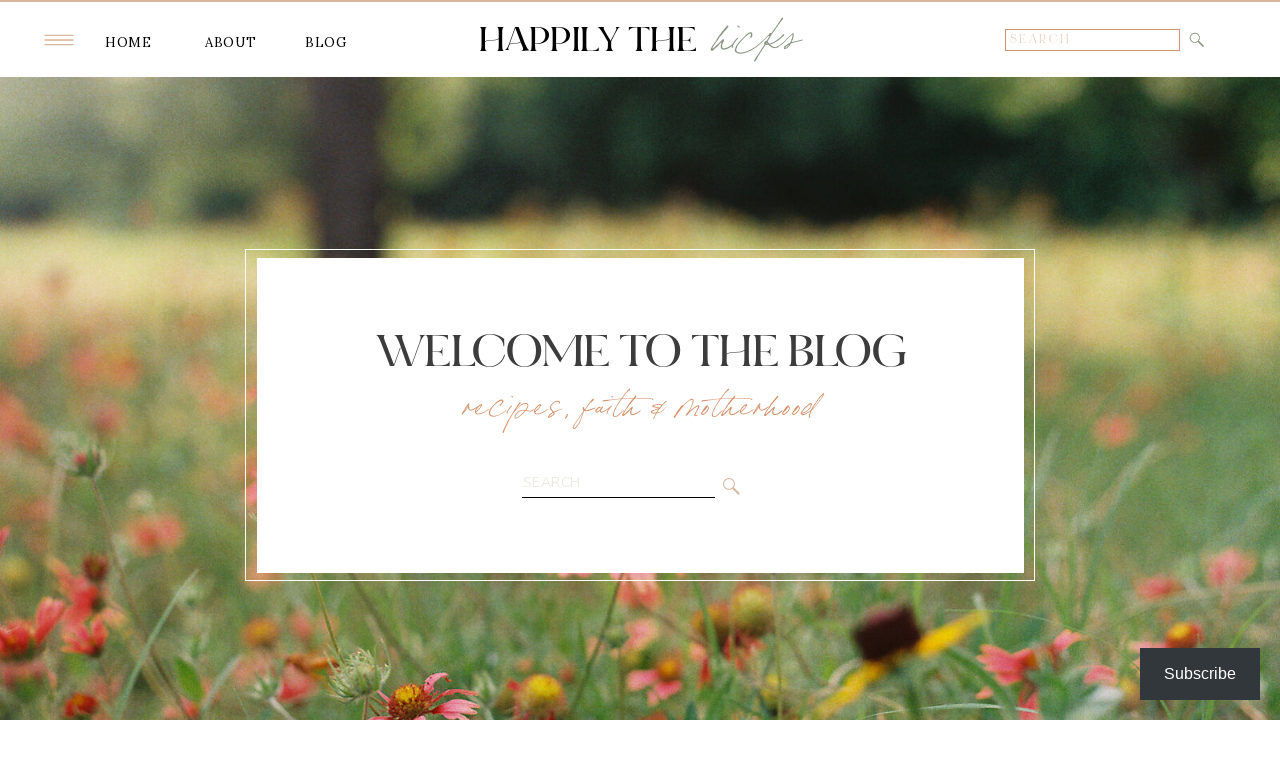

--- FILE ---
content_type: text/html; charset=UTF-8
request_url: https://happilythehicks.com/?s=healthy+recipe
body_size: 25151
content:
<!DOCTYPE html>
<html lang="en-US" class="d">
<head>
<link rel="stylesheet" type="text/css" href="//lib.showit.co/engine/2.6.2/showit.css" />
<meta name='robots' content='noindex, follow' />
<!-- Jetpack Site Verification Tags -->
<meta name="p:domain_verify" content="100d3496505351f043893c6d5a5510f2" />

	<!-- This site is optimized with the Yoast SEO plugin v26.5 - https://yoast.com/wordpress/plugins/seo/ -->
	<title>You searched for healthy recipe - Happily the Hicks</title>
	<meta property="og:locale" content="en_US" />
	<meta property="og:type" content="article" />
	<meta property="og:title" content="You searched for healthy recipe - Happily the Hicks" />
	<meta property="og:url" content="https://happilythehicks.com/search/healthy recipe/" />
	<meta property="og:site_name" content="Happily the Hicks" />
	<meta property="og:image" content="https://i0.wp.com/happilythehicks.com/wp-content/uploads/2016/01/cropped-happily-the-hicks2.png?fit=722%2C250&ssl=1" />
	<meta property="og:image:width" content="722" />
	<meta property="og:image:height" content="250" />
	<meta property="og:image:type" content="image/png" />
	<meta name="twitter:card" content="summary_large_image" />
	<meta name="twitter:title" content="You searched for healthy recipe - Happily the Hicks" />
	<script type="application/ld+json" class="yoast-schema-graph">{"@context":"https://schema.org","@graph":[{"@type":["CollectionPage","SearchResultsPage"],"@id":"https://happilythehicks.com/?s=healthy%20recipe","url":"https://happilythehicks.com/?s=healthy%20recipe","name":"You searched for healthy recipe - Happily the Hicks","isPartOf":{"@id":"https://happilythehicks.com/#website"},"primaryImageOfPage":{"@id":"#primaryimage"},"image":{"@id":"#primaryimage"},"thumbnailUrl":"https://i0.wp.com/happilythehicks.com/wp-content/uploads/2019/02/2019-02-05_0002.jpg?fit=1800%2C1318&ssl=1","breadcrumb":{"@id":"#breadcrumb"},"inLanguage":"en-US"},{"@type":"ImageObject","inLanguage":"en-US","@id":"#primaryimage","url":"https://i0.wp.com/happilythehicks.com/wp-content/uploads/2019/02/2019-02-05_0002.jpg?fit=1800%2C1318&ssl=1","contentUrl":"https://i0.wp.com/happilythehicks.com/wp-content/uploads/2019/02/2019-02-05_0002.jpg?fit=1800%2C1318&ssl=1","width":1800,"height":1318,"caption":"Whole30 approved meals | read more at happilythehicks.com"},{"@type":"BreadcrumbList","@id":"#breadcrumb","itemListElement":[{"@type":"ListItem","position":1,"name":"Home","item":"https://happilythehicks.com/"},{"@type":"ListItem","position":2,"name":"You searched for healthy recipe"}]},{"@type":"WebSite","@id":"https://happilythehicks.com/#website","url":"https://happilythehicks.com/","name":"Happily the Hicks","description":"","potentialAction":[{"@type":"SearchAction","target":{"@type":"EntryPoint","urlTemplate":"https://happilythehicks.com/?s={search_term_string}"},"query-input":{"@type":"PropertyValueSpecification","valueRequired":true,"valueName":"search_term_string"}}],"inLanguage":"en-US"}]}</script>
	<!-- / Yoast SEO plugin. -->


<link rel='dns-prefetch' href='//secure.gravatar.com' />
<link rel='dns-prefetch' href='//www.googletagmanager.com' />
<link rel='dns-prefetch' href='//stats.wp.com' />
<link rel='dns-prefetch' href='//v0.wordpress.com' />
<link rel='dns-prefetch' href='//jetpack.wordpress.com' />
<link rel='dns-prefetch' href='//s0.wp.com' />
<link rel='dns-prefetch' href='//public-api.wordpress.com' />
<link rel='dns-prefetch' href='//0.gravatar.com' />
<link rel='dns-prefetch' href='//1.gravatar.com' />
<link rel='dns-prefetch' href='//2.gravatar.com' />
<link rel='dns-prefetch' href='//widgets.wp.com' />
<link rel='dns-prefetch' href='//pagead2.googlesyndication.com' />
<link rel='preconnect' href='//i0.wp.com' />
<link rel="alternate" type="application/rss+xml" title="Happily the Hicks &raquo; Feed" href="https://happilythehicks.com/feed/" />
<link rel="alternate" type="application/rss+xml" title="Happily the Hicks &raquo; Comments Feed" href="https://happilythehicks.com/comments/feed/" />
<link rel="alternate" type="application/rss+xml" title="Happily the Hicks &raquo; Search Results for &#8220;healthy recipe&#8221; Feed" href="https://happilythehicks.com/search/healthy+recipe/feed/rss2/" />
<style id='wp-emoji-styles-inline-css' type='text/css'>

	img.wp-smiley, img.emoji {
		display: inline !important;
		border: none !important;
		box-shadow: none !important;
		height: 1em !important;
		width: 1em !important;
		margin: 0 0.07em !important;
		vertical-align: -0.1em !important;
		background: none !important;
		padding: 0 !important;
	}
/*# sourceURL=wp-emoji-styles-inline-css */
</style>
<style id='wp-block-library-inline-css' type='text/css'>
:root{--wp-block-synced-color:#7a00df;--wp-block-synced-color--rgb:122,0,223;--wp-bound-block-color:var(--wp-block-synced-color);--wp-editor-canvas-background:#ddd;--wp-admin-theme-color:#007cba;--wp-admin-theme-color--rgb:0,124,186;--wp-admin-theme-color-darker-10:#006ba1;--wp-admin-theme-color-darker-10--rgb:0,107,160.5;--wp-admin-theme-color-darker-20:#005a87;--wp-admin-theme-color-darker-20--rgb:0,90,135;--wp-admin-border-width-focus:2px}@media (min-resolution:192dpi){:root{--wp-admin-border-width-focus:1.5px}}.wp-element-button{cursor:pointer}:root .has-very-light-gray-background-color{background-color:#eee}:root .has-very-dark-gray-background-color{background-color:#313131}:root .has-very-light-gray-color{color:#eee}:root .has-very-dark-gray-color{color:#313131}:root .has-vivid-green-cyan-to-vivid-cyan-blue-gradient-background{background:linear-gradient(135deg,#00d084,#0693e3)}:root .has-purple-crush-gradient-background{background:linear-gradient(135deg,#34e2e4,#4721fb 50%,#ab1dfe)}:root .has-hazy-dawn-gradient-background{background:linear-gradient(135deg,#faaca8,#dad0ec)}:root .has-subdued-olive-gradient-background{background:linear-gradient(135deg,#fafae1,#67a671)}:root .has-atomic-cream-gradient-background{background:linear-gradient(135deg,#fdd79a,#004a59)}:root .has-nightshade-gradient-background{background:linear-gradient(135deg,#330968,#31cdcf)}:root .has-midnight-gradient-background{background:linear-gradient(135deg,#020381,#2874fc)}:root{--wp--preset--font-size--normal:16px;--wp--preset--font-size--huge:42px}.has-regular-font-size{font-size:1em}.has-larger-font-size{font-size:2.625em}.has-normal-font-size{font-size:var(--wp--preset--font-size--normal)}.has-huge-font-size{font-size:var(--wp--preset--font-size--huge)}.has-text-align-center{text-align:center}.has-text-align-left{text-align:left}.has-text-align-right{text-align:right}.has-fit-text{white-space:nowrap!important}#end-resizable-editor-section{display:none}.aligncenter{clear:both}.items-justified-left{justify-content:flex-start}.items-justified-center{justify-content:center}.items-justified-right{justify-content:flex-end}.items-justified-space-between{justify-content:space-between}.screen-reader-text{border:0;clip-path:inset(50%);height:1px;margin:-1px;overflow:hidden;padding:0;position:absolute;width:1px;word-wrap:normal!important}.screen-reader-text:focus{background-color:#ddd;clip-path:none;color:#444;display:block;font-size:1em;height:auto;left:5px;line-height:normal;padding:15px 23px 14px;text-decoration:none;top:5px;width:auto;z-index:100000}html :where(.has-border-color){border-style:solid}html :where([style*=border-top-color]){border-top-style:solid}html :where([style*=border-right-color]){border-right-style:solid}html :where([style*=border-bottom-color]){border-bottom-style:solid}html :where([style*=border-left-color]){border-left-style:solid}html :where([style*=border-width]){border-style:solid}html :where([style*=border-top-width]){border-top-style:solid}html :where([style*=border-right-width]){border-right-style:solid}html :where([style*=border-bottom-width]){border-bottom-style:solid}html :where([style*=border-left-width]){border-left-style:solid}html :where(img[class*=wp-image-]){height:auto;max-width:100%}:where(figure){margin:0 0 1em}html :where(.is-position-sticky){--wp-admin--admin-bar--position-offset:var(--wp-admin--admin-bar--height,0px)}@media screen and (max-width:600px){html :where(.is-position-sticky){--wp-admin--admin-bar--position-offset:0px}}

/*# sourceURL=wp-block-library-inline-css */
</style><style id='global-styles-inline-css' type='text/css'>
:root{--wp--preset--aspect-ratio--square: 1;--wp--preset--aspect-ratio--4-3: 4/3;--wp--preset--aspect-ratio--3-4: 3/4;--wp--preset--aspect-ratio--3-2: 3/2;--wp--preset--aspect-ratio--2-3: 2/3;--wp--preset--aspect-ratio--16-9: 16/9;--wp--preset--aspect-ratio--9-16: 9/16;--wp--preset--color--black: #000000;--wp--preset--color--cyan-bluish-gray: #abb8c3;--wp--preset--color--white: #ffffff;--wp--preset--color--pale-pink: #f78da7;--wp--preset--color--vivid-red: #cf2e2e;--wp--preset--color--luminous-vivid-orange: #ff6900;--wp--preset--color--luminous-vivid-amber: #fcb900;--wp--preset--color--light-green-cyan: #7bdcb5;--wp--preset--color--vivid-green-cyan: #00d084;--wp--preset--color--pale-cyan-blue: #8ed1fc;--wp--preset--color--vivid-cyan-blue: #0693e3;--wp--preset--color--vivid-purple: #9b51e0;--wp--preset--gradient--vivid-cyan-blue-to-vivid-purple: linear-gradient(135deg,rgb(6,147,227) 0%,rgb(155,81,224) 100%);--wp--preset--gradient--light-green-cyan-to-vivid-green-cyan: linear-gradient(135deg,rgb(122,220,180) 0%,rgb(0,208,130) 100%);--wp--preset--gradient--luminous-vivid-amber-to-luminous-vivid-orange: linear-gradient(135deg,rgb(252,185,0) 0%,rgb(255,105,0) 100%);--wp--preset--gradient--luminous-vivid-orange-to-vivid-red: linear-gradient(135deg,rgb(255,105,0) 0%,rgb(207,46,46) 100%);--wp--preset--gradient--very-light-gray-to-cyan-bluish-gray: linear-gradient(135deg,rgb(238,238,238) 0%,rgb(169,184,195) 100%);--wp--preset--gradient--cool-to-warm-spectrum: linear-gradient(135deg,rgb(74,234,220) 0%,rgb(151,120,209) 20%,rgb(207,42,186) 40%,rgb(238,44,130) 60%,rgb(251,105,98) 80%,rgb(254,248,76) 100%);--wp--preset--gradient--blush-light-purple: linear-gradient(135deg,rgb(255,206,236) 0%,rgb(152,150,240) 100%);--wp--preset--gradient--blush-bordeaux: linear-gradient(135deg,rgb(254,205,165) 0%,rgb(254,45,45) 50%,rgb(107,0,62) 100%);--wp--preset--gradient--luminous-dusk: linear-gradient(135deg,rgb(255,203,112) 0%,rgb(199,81,192) 50%,rgb(65,88,208) 100%);--wp--preset--gradient--pale-ocean: linear-gradient(135deg,rgb(255,245,203) 0%,rgb(182,227,212) 50%,rgb(51,167,181) 100%);--wp--preset--gradient--electric-grass: linear-gradient(135deg,rgb(202,248,128) 0%,rgb(113,206,126) 100%);--wp--preset--gradient--midnight: linear-gradient(135deg,rgb(2,3,129) 0%,rgb(40,116,252) 100%);--wp--preset--font-size--small: 13px;--wp--preset--font-size--medium: 20px;--wp--preset--font-size--large: 36px;--wp--preset--font-size--x-large: 42px;--wp--preset--spacing--20: 0.44rem;--wp--preset--spacing--30: 0.67rem;--wp--preset--spacing--40: 1rem;--wp--preset--spacing--50: 1.5rem;--wp--preset--spacing--60: 2.25rem;--wp--preset--spacing--70: 3.38rem;--wp--preset--spacing--80: 5.06rem;--wp--preset--shadow--natural: 6px 6px 9px rgba(0, 0, 0, 0.2);--wp--preset--shadow--deep: 12px 12px 50px rgba(0, 0, 0, 0.4);--wp--preset--shadow--sharp: 6px 6px 0px rgba(0, 0, 0, 0.2);--wp--preset--shadow--outlined: 6px 6px 0px -3px rgb(255, 255, 255), 6px 6px rgb(0, 0, 0);--wp--preset--shadow--crisp: 6px 6px 0px rgb(0, 0, 0);}:where(.is-layout-flex){gap: 0.5em;}:where(.is-layout-grid){gap: 0.5em;}body .is-layout-flex{display: flex;}.is-layout-flex{flex-wrap: wrap;align-items: center;}.is-layout-flex > :is(*, div){margin: 0;}body .is-layout-grid{display: grid;}.is-layout-grid > :is(*, div){margin: 0;}:where(.wp-block-columns.is-layout-flex){gap: 2em;}:where(.wp-block-columns.is-layout-grid){gap: 2em;}:where(.wp-block-post-template.is-layout-flex){gap: 1.25em;}:where(.wp-block-post-template.is-layout-grid){gap: 1.25em;}.has-black-color{color: var(--wp--preset--color--black) !important;}.has-cyan-bluish-gray-color{color: var(--wp--preset--color--cyan-bluish-gray) !important;}.has-white-color{color: var(--wp--preset--color--white) !important;}.has-pale-pink-color{color: var(--wp--preset--color--pale-pink) !important;}.has-vivid-red-color{color: var(--wp--preset--color--vivid-red) !important;}.has-luminous-vivid-orange-color{color: var(--wp--preset--color--luminous-vivid-orange) !important;}.has-luminous-vivid-amber-color{color: var(--wp--preset--color--luminous-vivid-amber) !important;}.has-light-green-cyan-color{color: var(--wp--preset--color--light-green-cyan) !important;}.has-vivid-green-cyan-color{color: var(--wp--preset--color--vivid-green-cyan) !important;}.has-pale-cyan-blue-color{color: var(--wp--preset--color--pale-cyan-blue) !important;}.has-vivid-cyan-blue-color{color: var(--wp--preset--color--vivid-cyan-blue) !important;}.has-vivid-purple-color{color: var(--wp--preset--color--vivid-purple) !important;}.has-black-background-color{background-color: var(--wp--preset--color--black) !important;}.has-cyan-bluish-gray-background-color{background-color: var(--wp--preset--color--cyan-bluish-gray) !important;}.has-white-background-color{background-color: var(--wp--preset--color--white) !important;}.has-pale-pink-background-color{background-color: var(--wp--preset--color--pale-pink) !important;}.has-vivid-red-background-color{background-color: var(--wp--preset--color--vivid-red) !important;}.has-luminous-vivid-orange-background-color{background-color: var(--wp--preset--color--luminous-vivid-orange) !important;}.has-luminous-vivid-amber-background-color{background-color: var(--wp--preset--color--luminous-vivid-amber) !important;}.has-light-green-cyan-background-color{background-color: var(--wp--preset--color--light-green-cyan) !important;}.has-vivid-green-cyan-background-color{background-color: var(--wp--preset--color--vivid-green-cyan) !important;}.has-pale-cyan-blue-background-color{background-color: var(--wp--preset--color--pale-cyan-blue) !important;}.has-vivid-cyan-blue-background-color{background-color: var(--wp--preset--color--vivid-cyan-blue) !important;}.has-vivid-purple-background-color{background-color: var(--wp--preset--color--vivid-purple) !important;}.has-black-border-color{border-color: var(--wp--preset--color--black) !important;}.has-cyan-bluish-gray-border-color{border-color: var(--wp--preset--color--cyan-bluish-gray) !important;}.has-white-border-color{border-color: var(--wp--preset--color--white) !important;}.has-pale-pink-border-color{border-color: var(--wp--preset--color--pale-pink) !important;}.has-vivid-red-border-color{border-color: var(--wp--preset--color--vivid-red) !important;}.has-luminous-vivid-orange-border-color{border-color: var(--wp--preset--color--luminous-vivid-orange) !important;}.has-luminous-vivid-amber-border-color{border-color: var(--wp--preset--color--luminous-vivid-amber) !important;}.has-light-green-cyan-border-color{border-color: var(--wp--preset--color--light-green-cyan) !important;}.has-vivid-green-cyan-border-color{border-color: var(--wp--preset--color--vivid-green-cyan) !important;}.has-pale-cyan-blue-border-color{border-color: var(--wp--preset--color--pale-cyan-blue) !important;}.has-vivid-cyan-blue-border-color{border-color: var(--wp--preset--color--vivid-cyan-blue) !important;}.has-vivid-purple-border-color{border-color: var(--wp--preset--color--vivid-purple) !important;}.has-vivid-cyan-blue-to-vivid-purple-gradient-background{background: var(--wp--preset--gradient--vivid-cyan-blue-to-vivid-purple) !important;}.has-light-green-cyan-to-vivid-green-cyan-gradient-background{background: var(--wp--preset--gradient--light-green-cyan-to-vivid-green-cyan) !important;}.has-luminous-vivid-amber-to-luminous-vivid-orange-gradient-background{background: var(--wp--preset--gradient--luminous-vivid-amber-to-luminous-vivid-orange) !important;}.has-luminous-vivid-orange-to-vivid-red-gradient-background{background: var(--wp--preset--gradient--luminous-vivid-orange-to-vivid-red) !important;}.has-very-light-gray-to-cyan-bluish-gray-gradient-background{background: var(--wp--preset--gradient--very-light-gray-to-cyan-bluish-gray) !important;}.has-cool-to-warm-spectrum-gradient-background{background: var(--wp--preset--gradient--cool-to-warm-spectrum) !important;}.has-blush-light-purple-gradient-background{background: var(--wp--preset--gradient--blush-light-purple) !important;}.has-blush-bordeaux-gradient-background{background: var(--wp--preset--gradient--blush-bordeaux) !important;}.has-luminous-dusk-gradient-background{background: var(--wp--preset--gradient--luminous-dusk) !important;}.has-pale-ocean-gradient-background{background: var(--wp--preset--gradient--pale-ocean) !important;}.has-electric-grass-gradient-background{background: var(--wp--preset--gradient--electric-grass) !important;}.has-midnight-gradient-background{background: var(--wp--preset--gradient--midnight) !important;}.has-small-font-size{font-size: var(--wp--preset--font-size--small) !important;}.has-medium-font-size{font-size: var(--wp--preset--font-size--medium) !important;}.has-large-font-size{font-size: var(--wp--preset--font-size--large) !important;}.has-x-large-font-size{font-size: var(--wp--preset--font-size--x-large) !important;}
/*# sourceURL=global-styles-inline-css */
</style>

<style id='classic-theme-styles-inline-css' type='text/css'>
/*! This file is auto-generated */
.wp-block-button__link{color:#fff;background-color:#32373c;border-radius:9999px;box-shadow:none;text-decoration:none;padding:calc(.667em + 2px) calc(1.333em + 2px);font-size:1.125em}.wp-block-file__button{background:#32373c;color:#fff;text-decoration:none}
/*# sourceURL=/wp-includes/css/classic-themes.min.css */
</style>
<link rel='stylesheet' id='jetpack_likes-css' href='https://happilythehicks.com/wp-content/plugins/jetpack/modules/likes/style.css?ver=15.3.1' type='text/css' media='all' />
<link rel='stylesheet' id='subscribe-floating-button-css-css' href='https://happilythehicks.com/wp-content/plugins/jetpack/modules/subscriptions/subscribe-floating-button/subscribe-floating-button.css?ver=15.3.1' type='text/css' media='all' />
<link rel='stylesheet' id='pub-style-css' href='https://happilythehicks.com/wp-content/themes/showit/pubs/j-birtflt-gojpagw1r3sw/20251130052510Sy674b8/assets/pub.css?ver=1764480322' type='text/css' media='all' />
<script type="text/javascript" src="https://happilythehicks.com/wp-includes/js/jquery/jquery.min.js?ver=3.7.1" id="jquery-core-js"></script>
<script type="text/javascript" id="jquery-core-js-after">
/* <![CDATA[ */
$ = jQuery;
//# sourceURL=jquery-core-js-after
/* ]]> */
</script>
<script type="text/javascript" src="https://happilythehicks.com/wp-content/themes/showit/pubs/j-birtflt-gojpagw1r3sw/20251130052510Sy674b8/assets/pub.js?ver=1764480322" id="pub-script-js"></script>

<!-- Google tag (gtag.js) snippet added by Site Kit -->
<!-- Google Analytics snippet added by Site Kit -->
<script type="text/javascript" src="https://www.googletagmanager.com/gtag/js?id=GT-WK2D989" id="google_gtagjs-js" async></script>
<script type="text/javascript" id="google_gtagjs-js-after">
/* <![CDATA[ */
window.dataLayer = window.dataLayer || [];function gtag(){dataLayer.push(arguments);}
gtag("set","linker",{"domains":["happilythehicks.com"]});
gtag("js", new Date());
gtag("set", "developer_id.dZTNiMT", true);
gtag("config", "GT-WK2D989");
//# sourceURL=google_gtagjs-js-after
/* ]]> */
</script>
<link rel="https://api.w.org/" href="https://happilythehicks.com/wp-json/" /><link rel="EditURI" type="application/rsd+xml" title="RSD" href="https://happilythehicks.com/xmlrpc.php?rsd" />
<meta name="generator" content="Site Kit by Google 1.167.0" />	<style>img#wpstats{display:none}</style>
		
<!-- Google AdSense meta tags added by Site Kit -->
<meta name="google-adsense-platform-account" content="ca-host-pub-2644536267352236">
<meta name="google-adsense-platform-domain" content="sitekit.withgoogle.com">
<!-- End Google AdSense meta tags added by Site Kit -->

<!-- Google AdSense snippet added by Site Kit -->
<script type="text/javascript" async="async" src="https://pagead2.googlesyndication.com/pagead/js/adsbygoogle.js?client=ca-pub-6077106190267082&amp;host=ca-host-pub-2644536267352236" crossorigin="anonymous"></script>

<!-- End Google AdSense snippet added by Site Kit -->

<meta charset="UTF-8" />
<meta name="viewport" content="width=device-width, initial-scale=1" />
<link rel="icon" type="image/png" href="//static.showit.co/200/WMNe9H3hQ7WSuFiUdBm66g/84871/24.png" />
<link rel="preconnect" href="https://static.showit.co" />

<link rel="preconnect" href="https://fonts.googleapis.com">
<link rel="preconnect" href="https://fonts.gstatic.com" crossorigin>
<link href="https://fonts.googleapis.com/css?family=Lora:regular|Nunito+Sans:600|Nunito+Sans:regular|Nunito+Sans:700" rel="stylesheet" type="text/css"/>
<style>
@font-face{font-family:Bon Vivant;src:url('//static.showit.co/file/0BPqsx-RRaGmE0C-DqTYKQ/84871/font.woff');}
@font-face{font-family:Bon Vivant Bold;src:url('//static.showit.co/file/dnaAP-gyRGO0sKChbkKX1A/84871/font.woff');}
@font-face{font-family:Bon Vivant Serif;src:url('//static.showit.co/file/E2O8ovq0Rb-cvKlpvQcgHg/84871/font.woff');}
@font-face{font-family:Butler Ultra Light;src:url('//static.showit.co/file/PNjQWEgQQhCBjnQiR8UiSw/shared/butler-ultralight.woff');}
@font-face{font-family:Butler Light;src:url('//static.showit.co/file/Yy0WS9RjQba2ImFVM7RxEQ/shared/butler-light.woff');}
</style>
<script id="init_data" type="application/json">
{"mobile":{"w":320},"desktop":{"w":1200,"defaultTrIn":{"type":"fade"},"defaultTrOut":{"type":"fade"},"bgFillType":"color","bgColor":"#000000:0"},"sid":"j-birtflt-gojpagw1r3sw","break":768,"assetURL":"//static.showit.co","contactFormId":"84871/197680","cfAction":"aHR0cHM6Ly9jbGllbnRzZXJ2aWNlLnNob3dpdC5jby9jb250YWN0Zm9ybQ==","sgAction":"aHR0cHM6Ly9jbGllbnRzZXJ2aWNlLnNob3dpdC5jby9zb2NpYWxncmlk","blockData":[{"slug":"top-line","visible":"a","states":[],"d":{"h":2,"w":1200,"bgFillType":"color","bgColor":"#d8b69d","bgMediaType":"none"},"m":{"h":2,"w":320,"bgFillType":"color","bgColor":"#d8b69d","bgMediaType":"none"}},{"slug":"header-1","visible":"a","states":[{"d":{"bgFillType":"color","bgColor":"#000000:0","bgMediaType":"none"},"m":{"bgFillType":"color","bgColor":"#000000:0","bgMediaType":"none"},"slug":"main-menu"},{"d":{"bgFillType":"color","bgColor":"#000000:0","bgMediaType":"none"},"m":{"bgFillType":"color","bgColor":"#000000:0","bgMediaType":"none"},"slug":"pull-out-menu"}],"d":{"h":75,"w":1200,"locking":{"offset":30},"trIn":{"type":"slide","delay":0.05,"duration":0.7,"direction":"Left"},"trOut":{"type":"slide","delay":0.05,"duration":0.7,"direction":"Right"},"bgFillType":"color","bgColor":"#ffffff","bgMediaType":"none","tr":{"in":{"cl":"slideInLeft","d":0.7,"dl":0.05},"out":{"cl":"slideOutRight","d":0.7,"dl":0.05}}},"m":{"h":40,"w":320,"locking":{"offset":10},"bgFillType":"color","bgColor":"#ffffff","bgMediaType":"none"},"stateTrans":[{},{}]},{"slug":"hero","visible":"a","states":[],"d":{"h":700,"w":1200,"bgFillType":"color","bgColor":"#ffffff","bgMediaType":"image","bgImage":{"key":"8aFqIFgVqyzuPAvAn0UYrA/84871/0705308_0705308-r1-021-9.jpg","aspect_ratio":1.48046,"title":"0705308_0705308-R1-021-9","type":"asset"},"bgOpacity":100,"bgPos":"cb","bgScale":"cover","bgScroll":"x"},"m":{"h":400,"w":320,"bgFillType":"color","bgColor":"#ffffff","bgMediaType":"image","bgImage":{"key":"8aFqIFgVqyzuPAvAn0UYrA/84871/0705308_0705308-r1-021-9.jpg","aspect_ratio":1.48046,"title":"0705308_0705308-R1-021-9","type":"asset"},"bgOpacity":100,"bgPos":"cb","bgScale":"cover","bgScroll":"x"}},{"slug":"new-canvas","visible":"a","states":[],"d":{"h":115,"w":1200,"bgFillType":"color","bgColor":"colors-5","bgMediaType":"none"},"m":{"h":75,"w":320,"bgFillType":"color","bgColor":"colors-5","bgMediaType":"none"}},{"slug":"posts-layout","visible":"a","states":[{"d":{"bgFillType":"color","bgColor":"#000000:0","bgMediaType":"none"},"m":{"bgFillType":"color","bgColor":"#000000:0","bgMediaType":"none"},"slug":"view-1"},{"d":{"bgFillType":"color","bgColor":"#000000:0","bgMediaType":"none"},"m":{"bgFillType":"color","bgColor":"#000000:0","bgMediaType":"none"},"slug":"view-2"},{"d":{"bgFillType":"color","bgColor":"#000000:0","bgMediaType":"none"},"m":{"bgFillType":"color","bgColor":"#000000:0","bgMediaType":"none"},"slug":"view-3"}],"d":{"h":480,"w":1200,"nature":"dH","bgFillType":"color","bgColor":"#ffffff","bgMediaType":"none"},"m":{"h":1100,"w":320,"bgFillType":"color","bgColor":"#ffffff","bgMediaType":"none"},"stateTrans":[{},{},{}]},{"slug":"end-post-loop","visible":"a","states":[],"d":{"h":1,"w":1200,"bgFillType":"color","bgColor":"#FFFFFF","bgMediaType":"none"},"m":{"h":1,"w":320,"bgFillType":"color","bgColor":"#FFFFFF","bgMediaType":"none"}},{"slug":"pagination","visible":"a","states":[],"d":{"h":120,"w":1200,"nature":"dH","bgFillType":"color","bgColor":"#ffffff","bgMediaType":"none"},"m":{"h":60,"w":320,"nature":"dH","bgFillType":"color","bgColor":"#ffffff","bgMediaType":"none"}},{"slug":"categories","visible":"a","states":[],"d":{"h":500,"w":1200,"locking":{"offset":100},"nature":"dH","bgFillType":"color","bgColor":"#FFFFFF","bgMediaType":"none"},"m":{"h":1200,"w":320,"locking":{"offset":100},"bgFillType":"color","bgColor":"#FFFFFF","bgMediaType":"none"}},{"slug":"newsletter-1","visible":"a","states":[],"d":{"h":500,"w":1200,"bgFillType":"color","bgColor":"#ffffff","bgMediaType":"none"},"m":{"h":625,"w":320,"bgFillType":"color","bgColor":"#ffffff","bgMediaType":"none"}},{"slug":"instagram-1","visible":"a","states":[],"d":{"h":200,"w":1200,"bgFillType":"color","bgColor":"#ffffff","bgMediaType":"none"},"m":{"h":100,"w":320,"bgFillType":"color","bgColor":"#ffffff","bgMediaType":"none"}},{"slug":"footer-2","visible":"a","states":[],"d":{"h":200,"w":1200,"bgFillType":"color","bgColor":"#ffffff","bgMediaType":"none"},"m":{"h":150,"w":320,"bgFillType":"color","bgColor":"#ffffff","bgMediaType":"none"}},{"slug":"mobile-nav-1","visible":"m","states":[{"d":{"bgFillType":"color","bgColor":"#000000:0","bgMediaType":"none"},"m":{"bgFillType":"color","bgColor":"#000000:0","bgMediaType":"none"},"slug":"main-menu"},{"d":{"bgFillType":"color","bgColor":"#000000:0","bgMediaType":"none"},"m":{"bgFillType":"color","bgColor":"#000000:0","bgMediaType":"none"},"slug":"category-drop-down-menu"}],"d":{"h":200,"w":1200,"bgFillType":"color","bgColor":"#ffffff","bgMediaType":"none"},"m":{"h":420,"w":320,"locking":{"side":"t"},"bgFillType":"color","bgColor":"#ffffff","bgMediaType":"none"},"stateTrans":[{},{}]}],"elementData":[{"type":"text","visible":"a","id":"header-1_4","blockId":"header-1","m":{"x":136,"y":3,"w":94,"h":37,"a":0},"d":{"x":657,"y":-11,"w":115,"h":67,"a":0}},{"type":"text","visible":"a","id":"header-1_5","blockId":"header-1","m":{"x":21,"y":12,"w":133,"h":20,"a":0},"d":{"x":430,"y":20,"w":243,"h":36,"a":0}},{"type":"text","visible":"d","id":"header-1_6","blockId":"header-1","m":{"x":14,"y":70,"w":100,"h":17,"a":0},"d":{"x":265,"y":27,"w":77,"h":23,"a":0}},{"type":"text","visible":"d","id":"header-1_7","blockId":"header-1","m":{"x":110,"y":196,"w":100,"h":23,"a":0},"d":{"x":165,"y":27,"w":77,"h":23,"a":0}},{"type":"text","visible":"d","id":"header-1_8","blockId":"header-1","m":{"x":110,"y":133,"w":100,"h":23,"a":0},"d":{"x":65,"y":27,"w":77,"h":23,"a":0}},{"type":"icon","visible":"d","id":"header-1_9","blockId":"header-1","m":{"x":110,"y":138,"w":100,"h":100,"a":0},"d":{"x":-2,"y":17,"w":42,"h":42,"a":0}},{"type":"icon","visible":"m","id":"header-1_10","blockId":"header-1","m":{"x":268,"y":-1,"w":43,"h":43,"a":0},"d":{"x":550,"y":-10,"w":100,"h":100,"a":0},"pc":[{"type":"show","block":"mobile-nav-1"}]},{"type":"simple","visible":"d","id":"header-1_main-menu_0","blockId":"header-1","m":{"x":48,"y":11,"w":224,"h":49,"a":0},"d":{"x":965,"y":27,"w":175,"h":22,"a":0}},{"type":"text","visible":"d","id":"header-1_main-menu_1","blockId":"header-1","m":{"x":117,"y":27,"w":86.39999999999999,"h":16,"a":0},"d":{"x":970,"y":29,"w":169,"h":18,"a":0}},{"type":"icon","visible":"d","id":"header-1_main-menu_2","blockId":"header-1","m":{"x":135,"y":10,"w":50,"h":50,"a":0},"d":{"x":1148,"y":28,"w":18,"h":20,"a":0}},{"type":"simple","visible":"a","id":"header-1_pull-out-menu_0","blockId":"header-1","m":{"x":48,"y":11,"w":224,"h":49,"a":0},"d":{"x":-51,"y":-1,"w":1013,"h":689,"a":0,"lockH":"l"}},{"type":"icon","visible":"d","id":"header-1_pull-out-menu_1","blockId":"header-1","m":{"x":110,"y":248,"w":100,"h":118,"a":0},"d":{"x":733,"y":600,"w":26,"h":30,"a":0,"lockH":"l"}},{"type":"icon","visible":"d","id":"header-1_pull-out-menu_2","blockId":"header-1","m":{"x":110,"y":376,"w":100,"h":118,"a":0},"d":{"x":694,"y":600,"w":26,"h":30,"a":0,"lockH":"l"}},{"type":"icon","visible":"d","id":"header-1_pull-out-menu_3","blockId":"header-1","m":{"x":110,"y":504,"w":100,"h":118,"a":0},"d":{"x":655,"y":600,"w":26,"h":30,"a":0,"lockH":"l"}},{"type":"graphic","visible":"a","id":"header-1_pull-out-menu_4","blockId":"header-1","m":{"x":31,"y":357,"w":259,"h":253,"a":0},"d":{"x":715,"y":389,"w":195,"h":170,"a":0,"gs":{"s":50},"lockH":"l"},"c":{"key":"HflpIWXwQxS_iJ4SWu9dig/84871/ellie-hicks-newborn-236.jpg","aspect_ratio":1.4}},{"type":"simple","visible":"a","id":"header-1_pull-out-menu_5","blockId":"header-1","m":{"x":69,"y":549,"w":182,"h":44,"a":0},"d":{"x":731,"y":512,"w":163,"h":37,"a":0,"o":90,"lockH":"l"}},{"type":"graphic","visible":"a","id":"header-1_pull-out-menu_6","blockId":"header-1","m":{"x":31,"y":357,"w":259,"h":253,"a":0,"gs":{"s":50}},"d":{"x":501,"y":389,"w":195,"h":170,"a":0,"gs":{"s":60},"lockH":"l"},"c":{"key":"1ibd226kTjCC7zvhzIyFsQ/84871/3f2a9621.jpg","aspect_ratio":1.5}},{"type":"simple","visible":"a","id":"header-1_pull-out-menu_7","blockId":"header-1","m":{"x":69,"y":549,"w":182,"h":44,"a":0},"d":{"x":517,"y":512,"w":163,"h":37,"a":0,"o":90,"lockH":"l"}},{"type":"text","visible":"a","id":"header-1_pull-out-menu_8","blockId":"header-1","m":{"x":75,"y":562,"w":171,"h":17,"a":0},"d":{"x":518,"y":524,"w":162,"h":14,"a":0,"lockH":"l"}},{"type":"text","visible":"a","id":"header-1_pull-out-menu_9","blockId":"header-1","m":{"x":75,"y":562,"w":171,"h":17,"a":0},"d":{"x":732,"y":524,"w":162,"h":14,"a":0,"lockH":"l"}},{"type":"graphic","visible":"a","id":"header-1_pull-out-menu_10","blockId":"header-1","m":{"x":31,"y":357,"w":259,"h":253,"a":0,"gs":{"s":50}},"d":{"x":715,"y":196,"w":195,"h":170,"a":0,"gs":{"s":90},"lockH":"l"},"c":{"key":"-lO9il39T9S_82f8C1gL2A/84871/0h5a9810.jpg","aspect_ratio":0.66667}},{"type":"simple","visible":"a","id":"header-1_pull-out-menu_11","blockId":"header-1","m":{"x":69,"y":549,"w":182,"h":44,"a":0},"d":{"x":731,"y":319,"w":163,"h":37,"a":0,"o":90,"lockH":"l"}},{"type":"text","visible":"a","id":"header-1_pull-out-menu_12","blockId":"header-1","m":{"x":75,"y":562,"w":171,"h":17,"a":0},"d":{"x":732,"y":331,"w":162,"h":14,"a":0,"lockH":"l"}},{"type":"graphic","visible":"a","id":"header-1_pull-out-menu_13","blockId":"header-1","m":{"x":31,"y":357,"w":259,"h":253,"a":0},"d":{"x":501,"y":196,"w":195,"h":170,"a":0,"gs":{"s":50},"lockH":"l"},"c":{"key":"Zvr-Mz_ARwmRh7rDNh7xZg/84871/3f2a8195.jpg","aspect_ratio":0.66673}},{"type":"simple","visible":"a","id":"header-1_pull-out-menu_14","blockId":"header-1","m":{"x":69,"y":549,"w":182,"h":44,"a":0},"d":{"x":517,"y":319,"w":163,"h":37,"a":0,"o":90,"lockH":"l"}},{"type":"text","visible":"a","id":"header-1_pull-out-menu_15","blockId":"header-1","m":{"x":75,"y":562,"w":171,"h":17,"a":0},"d":{"x":518,"y":331,"w":162,"h":14,"a":0,"lockH":"l"}},{"type":"text","visible":"a","id":"header-1_pull-out-menu_16","blockId":"header-1","m":{"x":21,"y":27,"w":155,"h":20,"a":0},"d":{"x":478,"y":144,"w":458,"h":39,"a":0,"lockH":"l"}},{"type":"simple","visible":"a","id":"header-1_pull-out-menu_17","blockId":"header-1","m":{"x":48,"y":11,"w":224,"h":49,"a":0},"d":{"x":445,"y":119,"w":1,"h":570,"a":0,"lockH":"l"}},{"type":"text","visible":"d","id":"header-1_pull-out-menu_19","blockId":"header-1","m":{"x":110,"y":133,"w":100,"h":23,"a":0},"d":{"x":159,"y":572,"w":126,"h":13,"a":0,"lockH":"l"}},{"type":"text","visible":"d","id":"header-1_pull-out-menu_20","blockId":"header-1","m":{"x":110,"y":133,"w":100,"h":23,"a":0},"d":{"x":159,"y":539,"w":126,"h":13,"a":0,"lockH":"l"}},{"type":"text","visible":"d","id":"header-1_pull-out-menu_21","blockId":"header-1","m":{"x":110,"y":133,"w":100,"h":23,"a":0},"d":{"x":159,"y":506,"w":126,"h":13,"a":0,"lockH":"l"}},{"type":"text","visible":"d","id":"header-1_pull-out-menu_22","blockId":"header-1","m":{"x":110,"y":133,"w":100,"h":23,"a":0},"d":{"x":159,"y":473,"w":126,"h":13,"a":0,"lockH":"l"}},{"type":"text","visible":"d","id":"header-1_pull-out-menu_23","blockId":"header-1","m":{"x":110,"y":133,"w":100,"h":23,"a":0},"d":{"x":159,"y":440,"w":126,"h":13,"a":0,"lockH":"l"}},{"type":"graphic","visible":"a","id":"header-1_pull-out-menu_24","blockId":"header-1","m":{"x":31,"y":357,"w":259,"h":253,"a":0},"d":{"x":77,"y":117,"w":325,"h":283,"a":0,"gs":{"s":50},"lockH":"l"},"c":{"key":"OB3DR8U9TRO6VUZuljVaBg/84871/0h5a9969.jpg","aspect_ratio":1.49986}},{"type":"text","visible":"a","id":"header-1_pull-out-menu_25","blockId":"header-1","m":{"x":21,"y":27,"w":155,"h":20,"a":0},"d":{"x":-97,"y":242,"w":295,"h":49,"a":270,"lockH":"l"}},{"type":"icon","visible":"a","id":"header-1_pull-out-menu_26","blockId":"header-1","m":{"x":135,"y":10,"w":50,"h":50,"a":0},"d":{"x":886,"y":33,"w":38,"h":38,"a":0,"lockH":"l"}},{"type":"text","visible":"a","id":"header-1_pull-out-menu_27","blockId":"header-1","m":{"x":110,"y":17,"w":94,"h":37,"a":0},"d":{"x":469,"y":16,"w":135,"h":77,"a":0,"lockH":"l"}},{"type":"text","visible":"a","id":"header-1_pull-out-menu_28","blockId":"header-1","m":{"x":21,"y":27,"w":155,"h":20,"a":0},"d":{"x":224,"y":44,"w":247,"h":44,"a":0,"lockH":"l"}},{"type":"simple","visible":"a","id":"hero_0","blockId":"hero","m":{"x":14,"y":60,"w":292,"h":280,"a":0},"d":{"x":205,"y":172,"w":790,"h":332,"a":0}},{"type":"simple","visible":"a","id":"hero_1","blockId":"hero","m":{"x":22,"y":68,"w":276,"h":264,"a":0},"d":{"x":217,"y":181,"w":767,"h":315,"a":0}},{"type":"simple","visible":"a","id":"hero_2","blockId":"hero","m":{"x":62,"y":263,"w":172,"h":1,"a":0},"d":{"x":482,"y":420,"w":193,"h":1,"a":0}},{"type":"icon","visible":"a","id":"hero_3","blockId":"hero","m":{"x":237,"y":244,"w":22,"h":22,"a":0},"d":{"x":681,"y":395,"w":21,"h":29,"a":0}},{"type":"text","visible":"a","id":"hero_4","blockId":"hero","m":{"x":62,"y":241,"w":171,"h":17,"a":0},"d":{"x":483,"y":393,"w":188,"h":25,"a":0}},{"type":"text","visible":"a","id":"hero_5","blockId":"hero","m":{"x":22,"y":162,"w":277,"h":63,"a":0},"d":{"x":326,"y":292,"w":549,"h":84,"a":0}},{"type":"text","visible":"a","id":"hero_6","blockId":"hero","m":{"x":27,"y":141,"w":266,"h":26,"a":0},"d":{"x":264,"y":252,"w":673,"h":40,"a":0}},{"type":"text","visible":"a","id":"new-canvas_0","blockId":"new-canvas","m":{"x":4,"y":3,"w":313,"h":72,"a":0},"d":{"x":360,"y":0,"w":480,"h":91,"a":0}},{"type":"simple","visible":"a","id":"posts-layout_view-1_0","blockId":"posts-layout","m":{"x":16,"y":10,"w":289,"h":271,"a":0},"d":{"x":3,"y":44,"w":369,"h":343,"a":0}},{"type":"graphic","visible":"a","id":"posts-layout_view-1_1","blockId":"posts-layout","m":{"x":23,"y":17,"w":275,"h":257,"a":0},"d":{"x":13,"y":51,"w":350,"h":330,"a":0,"gs":{"s":50}},"c":{"key":"UhBJHgF6QUmbZWClR4jXHA/shared/pexels-vlada-karpovich-6634659.jpg","aspect_ratio":0.66667}},{"type":"simple","visible":"a","id":"posts-layout_view-1_2","blockId":"posts-layout","m":{"x":69,"y":236,"w":183,"h":38,"a":0},"d":{"x":73,"y":339,"w":230,"h":42,"a":0}},{"type":"text","visible":"a","id":"posts-layout_view-1_3","blockId":"posts-layout","m":{"x":90,"y":250,"w":140,"h":15,"a":0},"d":{"x":107,"y":352,"w":162,"h":15,"a":0}},{"type":"text","visible":"a","id":"posts-layout_view-1_4","blockId":"posts-layout","m":{"x":19,"y":299,"w":283,"h":52,"a":0},"d":{"x":4,"y":408,"w":367,"h":62,"a":0}},{"type":"simple","visible":"a","id":"posts-layout_view-2_0","blockId":"posts-layout","m":{"x":16,"y":378,"w":289,"h":271,"a":0},"d":{"x":414,"y":44,"w":369,"h":343,"a":0}},{"type":"graphic","visible":"a","id":"posts-layout_view-2_1","blockId":"posts-layout","m":{"x":23,"y":385,"w":275,"h":257,"a":0},"d":{"x":424,"y":51,"w":350,"h":330,"a":0,"gs":{"s":50}},"c":{"key":"UhBJHgF6QUmbZWClR4jXHA/shared/pexels-vlada-karpovich-6634659.jpg","aspect_ratio":0.66667}},{"type":"simple","visible":"a","id":"posts-layout_view-2_2","blockId":"posts-layout","m":{"x":69,"y":604,"w":183,"h":38,"a":0},"d":{"x":484,"y":339,"w":230,"h":42,"a":0}},{"type":"text","visible":"a","id":"posts-layout_view-2_3","blockId":"posts-layout","m":{"x":90,"y":618,"w":140,"h":12,"a":0},"d":{"x":518,"y":352,"w":162,"h":15,"a":0}},{"type":"text","visible":"a","id":"posts-layout_view-2_4","blockId":"posts-layout","m":{"x":19,"y":667,"w":283,"h":52,"a":0},"d":{"x":415,"y":408,"w":367,"h":62,"a":0}},{"type":"simple","visible":"a","id":"posts-layout_view-3_0","blockId":"posts-layout","m":{"x":16,"y":750,"w":289,"h":271,"a":0},"d":{"x":829,"y":44,"w":369,"h":343,"a":0}},{"type":"graphic","visible":"a","id":"posts-layout_view-3_1","blockId":"posts-layout","m":{"x":23,"y":757,"w":275,"h":257,"a":0},"d":{"x":839,"y":51,"w":350,"h":330,"a":0,"gs":{"s":50}},"c":{"key":"UhBJHgF6QUmbZWClR4jXHA/shared/pexels-vlada-karpovich-6634659.jpg","aspect_ratio":0.66667}},{"type":"simple","visible":"a","id":"posts-layout_view-3_2","blockId":"posts-layout","m":{"x":69,"y":976,"w":183,"h":38,"a":0},"d":{"x":899,"y":339,"w":230,"h":42,"a":0}},{"type":"text","visible":"a","id":"posts-layout_view-3_3","blockId":"posts-layout","m":{"x":90,"y":990,"w":140,"h":12,"a":0},"d":{"x":933,"y":352,"w":162,"h":15,"a":0}},{"type":"text","visible":"a","id":"posts-layout_view-3_4","blockId":"posts-layout","m":{"x":19,"y":1039,"w":283,"h":49,"a":0},"d":{"x":830,"y":408,"w":367,"h":62,"a":0}},{"type":"text","visible":"a","id":"pagination_0","blockId":"pagination","m":{"x":164,"y":23,"w":137,"h":14,"a":0},"d":{"x":644,"y":46,"w":495.02,"h":29.002,"a":0}},{"type":"text","visible":"a","id":"pagination_1","blockId":"pagination","m":{"x":20,"y":23,"w":130,"h":14,"a":0},"d":{"x":50,"y":44,"w":255,"h":24,"a":0}},{"type":"graphic","visible":"a","id":"categories_0","blockId":"categories","m":{"x":32,"y":625,"w":259,"h":253,"a":0,"gs":{"s":80}},"d":{"x":923,"y":107,"w":283,"h":318,"a":0,"gs":{"s":60}},"c":{"key":"DTqFGAOa9e_msAg4QN8tEA/84871/0h5a2091.jpg","aspect_ratio":0.66673}},{"type":"simple","visible":"a","id":"categories_1","blockId":"categories","m":{"x":67,"y":1075,"w":182,"h":44,"a":0},"d":{"x":971,"y":347,"w":173,"h":53,"a":0,"o":90}},{"type":"text","visible":"a","id":"categories_2","blockId":"categories","m":{"x":73,"y":1089,"w":171,"h":17,"a":0},"d":{"x":973,"y":365,"w":171,"h":17,"a":0}},{"type":"graphic","visible":"a","id":"categories_3","blockId":"categories","m":{"x":31,"y":894,"w":259,"h":253,"a":0,"gs":{"s":90}},"d":{"x":614,"y":107,"w":283,"h":318,"a":0,"gs":{"s":90}},"c":{"key":"l3VZJibhqKKX7Vy1JU6Glg/84871/0h5a4713.jpg","aspect_ratio":0.66667}},{"type":"simple","visible":"a","id":"categories_4","blockId":"categories","m":{"x":69,"y":818,"w":182,"h":44,"a":0},"d":{"x":660,"y":347,"w":173,"h":53,"a":0,"o":90}},{"type":"text","visible":"a","id":"categories_5","blockId":"categories","m":{"x":75,"y":832,"w":171,"h":17,"a":0},"d":{"x":662,"y":365,"w":171,"h":17,"a":0}},{"type":"graphic","visible":"a","id":"categories_6","blockId":"categories","m":{"x":31,"y":357,"w":259,"h":253,"a":0,"gs":{"s":30}},"d":{"x":300,"y":107,"w":283,"h":318,"a":0,"gs":{"s":100}},"c":{"key":"50_y9_OlMofnZ4_9HzoZpQ/84871/0h5a1949.jpg","aspect_ratio":0.66667}},{"type":"simple","visible":"a","id":"categories_7","blockId":"categories","m":{"x":69,"y":549,"w":182,"h":44,"a":0},"d":{"x":348,"y":347,"w":173,"h":53,"a":0,"o":90}},{"type":"text","visible":"a","id":"categories_8","blockId":"categories","m":{"x":75,"y":562,"w":171,"h":17,"a":0},"d":{"x":350,"y":365,"w":171,"h":17,"a":0}},{"type":"graphic","visible":"a","id":"categories_9","blockId":"categories","m":{"x":31,"y":91,"w":259,"h":253,"a":0},"d":{"x":-5,"y":107,"w":283,"h":318,"a":0,"gs":{"s":80}},"c":{"key":"WDmw_We2hul5mUC3gZI3PA/84871/0h5a1389.jpg","aspect_ratio":0.66667}},{"type":"simple","visible":"a","id":"categories_10","blockId":"categories","m":{"x":70,"y":285,"w":182,"h":44,"a":0},"d":{"x":43,"y":347,"w":173,"h":53,"a":0,"o":90}},{"type":"text","visible":"a","id":"categories_11","blockId":"categories","m":{"x":70,"y":298,"w":181,"h":16,"a":0},"d":{"x":45,"y":365,"w":171,"h":17,"a":0}},{"type":"simple","visible":"a","id":"categories_12","blockId":"categories","m":{"x":187,"y":58,"w":104,"h":1,"a":0},"d":{"x":211,"y":62,"w":986,"h":1,"a":0}},{"type":"text","visible":"a","id":"categories_13","blockId":"categories","m":{"x":22,"y":36,"w":172,"h":46,"a":0},"d":{"x":15,"y":41,"w":213,"h":50,"a":0}},{"type":"simple","visible":"a","id":"newsletter-1_0","blockId":"newsletter-1","m":{"x":36,"y":538,"w":248,"h":39,"a":0},"d":{"x":738,"y":298,"w":274,"h":45,"a":0}},{"type":"text","visible":"a","id":"newsletter-1_1","blockId":"newsletter-1","m":{"x":76,"y":547,"w":168,"h":20,"a":0},"d":{"x":783,"y":309,"w":184,"h":26,"a":0}},{"type":"text","visible":"a","id":"newsletter-1_2","blockId":"newsletter-1","m":{"x":29,"y":421,"w":262,"h":88,"a":0},"d":{"x":595,"y":205,"w":560,"h":48,"a":0}},{"type":"text","visible":"a","id":"newsletter-1_3","blockId":"newsletter-1","m":{"x":0,"y":346,"w":320,"h":60,"a":0},"d":{"x":571,"y":157,"w":607,"h":35,"a":0}},{"type":"simple","visible":"a","id":"newsletter-1_4","blockId":"newsletter-1","m":{"x":16,"y":75,"w":289,"h":246,"a":0},"d":{"x":56,"y":105,"w":452,"h":337,"a":0}},{"type":"graphic","visible":"a","id":"newsletter-1_5","blockId":"newsletter-1","m":{"x":23,"y":81,"w":275,"h":233,"a":0},"d":{"x":65,"y":113,"w":434,"h":320,"a":0,"gs":{"s":40}},"c":{"key":"8aFqIFgVqyzuPAvAn0UYrA/84871/0705308_0705308-r1-021-9.jpg","aspect_ratio":1.48046}},{"type":"text","visible":"a","id":"newsletter-1_6","blockId":"newsletter-1","m":{"x":-3,"y":19,"w":320,"h":83,"a":-4},"d":{"x":10,"y":29,"w":522,"h":136,"a":-4}},{"type":"text","visible":"a","id":"instagram-1_0","blockId":"instagram-1","m":{"x":16,"y":12,"w":288,"h":22,"a":0},"d":{"x":176,"y":22,"w":848,"h":32,"a":0}},{"type":"iframe","visible":"a","id":"instagram-1_1","blockId":"instagram-1","m":{"x":0,"y":41,"w":320,"h":44,"a":0},"d":{"x":0,"y":54,"w":1200,"h":129,"a":0}},{"type":"text","visible":"a","id":"footer-2_0","blockId":"footer-2","m":{"x":110,"y":120,"w":100,"h":16,"a":0},"d":{"x":1072,"y":93,"w":113,"h":24,"a":-90}},{"type":"icon","visible":"d","id":"footer-2_1","blockId":"footer-2","m":{"x":110,"y":210,"w":100,"h":106,"a":0},"d":{"x":1117,"y":39,"w":18,"h":19,"a":0}},{"type":"icon","visible":"a","id":"footer-2_2","blockId":"footer-2","m":{"x":176,"y":87,"w":18,"h":17,"a":0},"d":{"x":1022,"y":68,"w":20,"h":19,"a":0}},{"type":"icon","visible":"a","id":"footer-2_3","blockId":"footer-2","m":{"x":151,"y":87,"w":18,"h":17,"a":0},"d":{"x":1049,"y":68,"w":20,"h":19,"a":0}},{"type":"icon","visible":"a","id":"footer-2_4","blockId":"footer-2","m":{"x":129,"y":87,"w":18,"h":17,"a":0},"d":{"x":1076,"y":68,"w":20,"h":19,"a":0}},{"type":"simple","visible":"d","id":"footer-2_5","blockId":"footer-2","m":{"x":null,"y":null,"w":320,"h":null,"a":0},"d":{"x":341,"y":99,"w":746,"h":1,"a":0}},{"type":"text","visible":"d","id":"footer-2_7","blockId":"footer-2","m":{"x":196,"y":115,"w":77,"h":23,"a":0},"d":{"x":550,"y":64,"w":77,"h":22,"a":0}},{"type":"text","visible":"d","id":"footer-2_8","blockId":"footer-2","m":{"x":199,"y":80,"w":71,"h":28,"a":0},"d":{"x":446,"y":64,"w":77,"h":22,"a":0}},{"type":"text","visible":"d","id":"footer-2_9","blockId":"footer-2","m":{"x":204,"y":47,"w":61,"h":25,"a":0},"d":{"x":341,"y":64,"w":77,"h":22,"a":0}},{"type":"text","visible":"a","id":"footer-2_10","blockId":"footer-2","m":{"x":31,"y":39,"w":159,"h":30,"a":0},"d":{"x":60,"y":63,"w":186,"h":47,"a":0}},{"type":"text","visible":"a","id":"footer-2_11","blockId":"footer-2","m":{"x":190,"y":15,"w":100,"h":54,"a":0},"d":{"x":80,"y":75,"w":146,"h":68,"a":0}},{"type":"icon","visible":"a","id":"mobile-nav-1_0","blockId":"mobile-nav-1","m":{"x":170,"y":363,"w":19,"h":18,"a":0},"d":{"x":1037,"y":359,"w":20,"h":19,"a":0}},{"type":"icon","visible":"a","id":"mobile-nav-1_1","blockId":"mobile-nav-1","m":{"x":144,"y":363,"w":19,"h":18,"a":0},"d":{"x":1064,"y":359,"w":20,"h":19,"a":0}},{"type":"icon","visible":"a","id":"mobile-nav-1_2","blockId":"mobile-nav-1","m":{"x":121,"y":363,"w":19,"h":18,"a":0},"d":{"x":1091,"y":359,"w":20,"h":19,"a":0}},{"type":"text","visible":"a","id":"mobile-nav-1_3","blockId":"mobile-nav-1","m":{"x":63,"y":317,"w":185,"h":37,"a":0},"d":{"x":600,"y":9,"w":135,"h":71,"a":0}},{"type":"simple","visible":"m","id":"mobile-nav-1_4","blockId":"mobile-nav-1","m":{"x":19,"y":83,"w":224,"h":21,"a":0},"d":{"x":360,"y":60,"w":480,"h":80,"a":0}},{"type":"text","visible":"m","id":"mobile-nav-1_5","blockId":"mobile-nav-1","m":{"x":25,"y":83,"w":230,"h":21,"a":0},"d":{"x":705,"y":84,"w":52,"h":26,"a":0}},{"type":"simple","visible":"a","id":"mobile-nav-1_6","blockId":"mobile-nav-1","m":{"x":3,"y":120,"w":321,"h":1,"a":0},"d":{"x":360,"y":60,"w":480,"h":80,"a":0}},{"type":"text","visible":"a","id":"mobile-nav-1_7","blockId":"mobile-nav-1","m":{"x":25,"y":239,"w":224,"h":19,"a":0},"d":{"x":705,"y":84,"w":52,"h":26,"a":0}},{"type":"simple","visible":"a","id":"mobile-nav-1_8","blockId":"mobile-nav-1","m":{"x":0,"y":222,"w":321,"h":1,"a":0},"d":{"x":360,"y":60,"w":480,"h":80,"a":0}},{"type":"text","visible":"a","id":"mobile-nav-1_9","blockId":"mobile-nav-1","m":{"x":25,"y":188,"w":225,"h":18,"a":0},"d":{"x":705,"y":84,"w":52,"h":26,"a":0}},{"type":"simple","visible":"a","id":"mobile-nav-1_10","blockId":"mobile-nav-1","m":{"x":1,"y":172,"w":321,"h":1,"a":0},"d":{"x":360,"y":60,"w":480,"h":80,"a":0}},{"type":"text","visible":"a","id":"mobile-nav-1_11","blockId":"mobile-nav-1","m":{"x":25,"y":137,"w":235,"h":19,"a":0},"d":{"x":705,"y":84,"w":52,"h":26,"a":0}},{"type":"simple","visible":"a","id":"mobile-nav-1_12","blockId":"mobile-nav-1","m":{"x":-1,"y":70,"w":321,"h":1,"a":0},"d":{"x":360,"y":60,"w":480,"h":80,"a":0}},{"type":"icon","visible":"m","id":"mobile-nav-1_13","blockId":"mobile-nav-1","m":{"x":280,"y":18,"w":32,"h":29,"a":0},"d":{"x":1161,"y":37,"w":35,"h":35,"a":0},"pc":[{"type":"hide","block":"mobile-nav-1"}]},{"type":"text","visible":"a","id":"mobile-nav-1_14","blockId":"mobile-nav-1","m":{"x":155,"y":16,"w":94,"h":37,"a":0},"d":{"x":600,"y":9,"w":135,"h":71,"a":0}},{"type":"text","visible":"a","id":"mobile-nav-1_15","blockId":"mobile-nav-1","m":{"x":21,"y":27,"w":155,"h":20,"a":0},"d":{"x":466,"y":21,"w":186,"h":47,"a":0}},{"type":"icon","visible":"a","id":"mobile-nav-1_main-menu_0","blockId":"mobile-nav-1","m":{"x":285,"y":182,"w":21,"h":21,"a":90},"d":{"x":550,"y":50,"w":100,"h":100,"a":0}},{"type":"simple","visible":"a","id":"mobile-nav-1_category-drop-down-menu_0","blockId":"mobile-nav-1","m":{"x":-1,"y":181,"w":323,"h":396,"a":0},"d":{"x":360,"y":60,"w":480,"h":80,"a":0}},{"type":"graphic","visible":"a","id":"mobile-nav-1_category-drop-down-menu_1","blockId":"mobile-nav-1","m":{"x":170,"y":254,"w":129,"h":126,"a":0},"d":{"x":6,"y":107,"w":283,"h":318,"a":0,"gs":{"s":80}},"c":{"key":"-lO9il39T9S_82f8C1gL2A/84871/0h5a9810.jpg","aspect_ratio":0.66667}},{"type":"graphic","visible":"a","id":"mobile-nav-1_category-drop-down-menu_2","blockId":"mobile-nav-1","m":{"x":173,"y":398,"w":129,"h":126,"a":0},"d":{"x":6,"y":107,"w":283,"h":318,"a":0,"gs":{"s":80}},"c":{"key":"HflpIWXwQxS_iJ4SWu9dig/84871/ellie-hicks-newborn-236.jpg","aspect_ratio":1.4}},{"type":"graphic","visible":"a","id":"mobile-nav-1_category-drop-down-menu_3","blockId":"mobile-nav-1","m":{"x":21,"y":398,"w":129,"h":126,"a":0,"gs":{"s":60}},"d":{"x":6,"y":107,"w":283,"h":318,"a":0,"gs":{"s":80}},"c":{"key":"1ibd226kTjCC7zvhzIyFsQ/84871/3f2a9621.jpg","aspect_ratio":1.5}},{"type":"graphic","visible":"a","id":"mobile-nav-1_category-drop-down-menu_4","blockId":"mobile-nav-1","m":{"x":20,"y":254,"w":129,"h":126,"a":0},"d":{"x":6,"y":107,"w":283,"h":318,"a":0,"gs":{"s":80}},"c":{"key":"Zvr-Mz_ARwmRh7rDNh7xZg/84871/3f2a8195.jpg","aspect_ratio":0.66673}},{"type":"simple","visible":"a","id":"mobile-nav-1_category-drop-down-menu_5","blockId":"mobile-nav-1","m":{"x":37,"y":304,"w":97,"h":32,"a":0},"d":{"x":360,"y":60,"w":480,"h":80,"a":0}},{"type":"text","visible":"a","id":"mobile-nav-1_category-drop-down-menu_6","blockId":"mobile-nav-1","m":{"x":39,"y":313,"w":95,"h":14,"a":0},"d":{"x":56,"y":366,"w":171,"h":17,"a":0}},{"type":"text","visible":"a","id":"mobile-nav-1_category-drop-down-menu_7","blockId":"mobile-nav-1","m":{"x":21,"y":195,"w":285,"h":48,"a":0},"d":{"x":600,"y":9,"w":135,"h":71,"a":0}},{"type":"simple","visible":"a","id":"mobile-nav-1_category-drop-down-menu_8","blockId":"mobile-nav-1","m":{"x":188,"y":304,"w":97,"h":32,"a":0},"d":{"x":360,"y":60,"w":480,"h":80,"a":0}},{"type":"text","visible":"a","id":"mobile-nav-1_category-drop-down-menu_9","blockId":"mobile-nav-1","m":{"x":190,"y":313,"w":95,"h":14,"a":0},"d":{"x":56,"y":366,"w":171,"h":17,"a":0}},{"type":"simple","visible":"a","id":"mobile-nav-1_category-drop-down-menu_10","blockId":"mobile-nav-1","m":{"x":38,"y":446,"w":97,"h":32,"a":0},"d":{"x":360,"y":60,"w":480,"h":80,"a":0}},{"type":"text","visible":"a","id":"mobile-nav-1_category-drop-down-menu_11","blockId":"mobile-nav-1","m":{"x":40,"y":455,"w":95,"h":14,"a":0},"d":{"x":56,"y":366,"w":171,"h":17,"a":0}},{"type":"simple","visible":"a","id":"mobile-nav-1_category-drop-down-menu_12","blockId":"mobile-nav-1","m":{"x":189,"y":446,"w":97,"h":32,"a":0},"d":{"x":360,"y":60,"w":480,"h":80,"a":0}},{"type":"text","visible":"a","id":"mobile-nav-1_category-drop-down-menu_13","blockId":"mobile-nav-1","m":{"x":191,"y":455,"w":95,"h":14,"a":0},"d":{"x":56,"y":366,"w":171,"h":17,"a":0}},{"type":"icon","visible":"a","id":"mobile-nav-1_category-drop-down-menu_14","blockId":"mobile-nav-1","m":{"x":285,"y":143,"w":21,"h":21,"a":90},"d":{"x":550,"y":50,"w":100,"h":100,"a":0}}]}
</script>
<link
rel="stylesheet"
type="text/css"
href="https://cdnjs.cloudflare.com/ajax/libs/animate.css/3.4.0/animate.min.css"
/>


<script src="//lib.showit.co/engine/2.6.2/showit-lib.min.js"></script>
<script src="//lib.showit.co/engine/2.6.2/showit.min.js"></script>
<script>

function initPage(){

}
</script>

<style id="si-page-css">
html.m {background-color:rgba(0,0,0,0);}
html.d {background-color:rgba(0,0,0,0);}
.d .se:has(.st-primary) {border-radius:10px;box-shadow:none;opacity:1;overflow:hidden;}
.d .st-primary {padding:10px 14px 10px 14px;border-width:0px;border-color:rgba(0,0,0,1);background-color:rgba(0,0,0,1);background-image:none;border-radius:inherit;transition-duration:0.5s;}
.d .st-primary span {color:rgba(255,255,255,1);font-family:'Bon Vivant Serif';font-weight:400;font-style:normal;font-size:18px;text-align:center;text-transform:uppercase;letter-spacing:0.2em;line-height:1.8;transition-duration:0.5s;}
.d .se:has(.st-primary:hover), .d .se:has(.trigger-child-hovers:hover .st-primary) {}
.d .st-primary.se-button:hover, .d .trigger-child-hovers:hover .st-primary.se-button {background-color:rgba(0,0,0,1);background-image:none;transition-property:background-color,background-image;}
.d .st-primary.se-button:hover span, .d .trigger-child-hovers:hover .st-primary.se-button span {}
.m .se:has(.st-primary) {border-radius:10px;box-shadow:none;opacity:1;overflow:hidden;}
.m .st-primary {padding:10px 14px 10px 14px;border-width:0px;border-color:rgba(0,0,0,1);background-color:rgba(0,0,0,1);background-image:none;border-radius:inherit;}
.m .st-primary span {color:rgba(255,255,255,1);font-family:'Bon Vivant Serif';font-weight:400;font-style:normal;font-size:12px;text-align:center;text-transform:uppercase;letter-spacing:0.1em;line-height:1.8;}
.d .se:has(.st-secondary) {border-radius:10px;box-shadow:none;opacity:1;overflow:hidden;}
.d .st-secondary {padding:10px 14px 10px 14px;border-width:2px;border-color:rgba(0,0,0,1);background-color:rgba(0,0,0,0);background-image:none;border-radius:inherit;transition-duration:0.5s;}
.d .st-secondary span {color:rgba(0,0,0,1);font-family:'Bon Vivant Serif';font-weight:400;font-style:normal;font-size:18px;text-align:center;text-transform:uppercase;letter-spacing:0.2em;line-height:1.8;transition-duration:0.5s;}
.d .se:has(.st-secondary:hover), .d .se:has(.trigger-child-hovers:hover .st-secondary) {}
.d .st-secondary.se-button:hover, .d .trigger-child-hovers:hover .st-secondary.se-button {border-color:rgba(0,0,0,0.7);background-color:rgba(0,0,0,0);background-image:none;transition-property:border-color,background-color,background-image;}
.d .st-secondary.se-button:hover span, .d .trigger-child-hovers:hover .st-secondary.se-button span {color:rgba(0,0,0,0.7);transition-property:color;}
.m .se:has(.st-secondary) {border-radius:10px;box-shadow:none;opacity:1;overflow:hidden;}
.m .st-secondary {padding:10px 14px 10px 14px;border-width:2px;border-color:rgba(0,0,0,1);background-color:rgba(0,0,0,0);background-image:none;border-radius:inherit;}
.m .st-secondary span {color:rgba(0,0,0,1);font-family:'Bon Vivant Serif';font-weight:400;font-style:normal;font-size:12px;text-align:center;text-transform:uppercase;letter-spacing:0.1em;line-height:1.8;}
.d .st-d-title,.d .se-wpt h1 {color:rgba(60,60,60,1);text-transform:lowercase;line-height:1.2;letter-spacing:0em;font-size:70px;text-align:center;font-family:'Bon Vivant';font-weight:400;font-style:normal;}
.d .se-wpt h1 {margin-bottom:30px;}
.d .st-d-title.se-rc a {color:rgba(60,60,60,1);}
.d .st-d-title.se-rc a:hover {text-decoration:underline;color:rgba(60,60,60,1);opacity:0.8;}
.m .st-m-title,.m .se-wpt h1 {color:rgba(60,60,60,1);text-transform:lowercase;line-height:1.2;letter-spacing:0em;font-size:50px;text-align:center;font-family:'Bon Vivant';font-weight:400;font-style:normal;}
.m .se-wpt h1 {margin-bottom:20px;}
.m .st-m-title.se-rc a {color:rgba(60,60,60,1);}
.m .st-m-title.se-rc a:hover {text-decoration:underline;color:rgba(60,60,60,1);opacity:0.8;}
.d .st-d-heading,.d .se-wpt h2 {color:rgba(60,60,60,1);text-transform:uppercase;line-height:1.2;letter-spacing:-0.01em;font-size:45px;text-align:center;font-family:'Bon Vivant Bold';font-weight:400;font-style:normal;}
.d .se-wpt h2 {margin-bottom:24px;}
.d .st-d-heading.se-rc a {color:rgba(60,60,60,1);}
.d .st-d-heading.se-rc a:hover {text-decoration:underline;color:rgba(60,60,60,1);opacity:0.8;}
.m .st-m-heading,.m .se-wpt h2 {color:rgba(60,60,60,1);text-transform:uppercase;line-height:1.2;letter-spacing:-0.01em;font-size:30px;text-align:center;font-family:'Bon Vivant Bold';font-weight:400;font-style:normal;}
.m .se-wpt h2 {margin-bottom:20px;}
.m .st-m-heading.se-rc a {color:rgba(60,60,60,1);}
.m .st-m-heading.se-rc a:hover {text-decoration:underline;color:rgba(60,60,60,1);opacity:0.8;}
.d .st-d-subheading,.d .se-wpt h3 {color:rgba(213,145,105,1);text-transform:uppercase;line-height:1.8;letter-spacing:0.2em;font-size:18px;text-align:center;font-family:'Bon Vivant Serif';font-weight:400;font-style:normal;}
.d .se-wpt h3 {margin-bottom:0px;}
.d .st-d-subheading.se-rc a {color:rgba(213,145,105,1);}
.d .st-d-subheading.se-rc a:hover {text-decoration:underline;color:rgba(213,145,105,1);opacity:0.8;}
.m .st-m-subheading,.m .se-wpt h3 {color:rgba(213,145,105,1);text-transform:uppercase;line-height:1.8;letter-spacing:0.1em;font-size:12px;text-align:center;font-family:'Bon Vivant Serif';font-weight:400;font-style:normal;}
.m .se-wpt h3 {margin-bottom:18px;}
.m .st-m-subheading.se-rc a {color:rgba(213,145,105,1);}
.m .st-m-subheading.se-rc a:hover {text-decoration:underline;color:rgba(213,145,105,1);opacity:0.8;}
.d .st-d-paragraph {color:rgba(0,0,0,1);line-height:2.1;letter-spacing:0.05em;font-size:13px;text-align:left;font-family:'Lora';font-weight:400;font-style:normal;}
.d .se-wpt p {margin-bottom:16px;}
.d .st-d-paragraph.se-rc a {color:rgba(137,149,130,1);}
.d .st-d-paragraph.se-rc a:hover {text-decoration:underline;color:rgba(0,0,0,1);opacity:0.8;}
.m .st-m-paragraph {color:rgba(0,0,0,1);line-height:2.1;letter-spacing:0.05em;font-size:11px;text-align:left;font-family:'Lora';font-weight:400;font-style:normal;}
.m .se-wpt p {margin-bottom:16px;}
.m .st-m-paragraph.se-rc a {color:rgba(0,0,0,1);}
.m .st-m-paragraph.se-rc a:hover {text-decoration:underline;color:rgba(0,0,0,1);opacity:0.8;}
.m .sib-top-line {height:2px;}
.d .sib-top-line {height:2px;}
.m .sib-top-line .ss-bg {background-color:rgba(216,182,157,1);}
.d .sib-top-line .ss-bg {background-color:rgba(216,182,157,1);}
.sib-header-1 {z-index:5;}
.m .sib-header-1 {height:40px;}
.d .sib-header-1 {height:75px;}
.m .sib-header-1 .ss-bg {background-color:rgba(255,255,255,1);}
.d .sib-header-1 .ss-bg {background-color:rgba(255,255,255,1);}
.d .sie-header-1_4 {left:657px;top:-11px;width:115px;height:67px;}
.m .sie-header-1_4 {left:136px;top:3px;width:94px;height:37px;}
.d .sie-header-1_4-text {color:rgba(137,149,130,1);text-transform:none;line-height:1.8;letter-spacing:0em;font-size:45px;text-align:center;font-family:'Bon Vivant';font-weight:400;font-style:normal;}
.m .sie-header-1_4-text {color:rgba(137,149,130,1);text-transform:none;line-height:1;letter-spacing:0em;font-size:30px;text-align:center;font-family:'Bon Vivant';font-weight:400;font-style:normal;}
.d .sie-header-1_5 {left:430px;top:20px;width:243px;height:36px;}
.m .sie-header-1_5 {left:21px;top:12px;width:133px;height:20px;}
.d .sie-header-1_5-text {color:rgba(0,0,0,1);font-size:35px;}
.m .sie-header-1_5-text {color:rgba(0,0,0,1);font-size:20px;}
.d .sie-header-1_6:hover {opacity:1;transition-duration:0.5s;transition-property:opacity;}
.m .sie-header-1_6:hover {opacity:1;transition-duration:0.5s;transition-property:opacity;}
.d .sie-header-1_6 {left:265px;top:27px;width:77px;height:23px;transition-duration:0.5s;transition-property:opacity;}
.m .sie-header-1_6 {left:14px;top:70px;width:100px;height:17px;display:none;transition-duration:0.5s;transition-property:opacity;}
.d .sie-header-1_6-text:hover {color:rgba(137,149,130,1);}
.m .sie-header-1_6-text:hover {color:rgba(137,149,130,1);}
.d .sie-header-1_6-text {transition-duration:0.5s;transition-property:color;}
.m .sie-header-1_6-text {color:rgba(0,0,0,1);text-transform:uppercase;line-height:1;letter-spacing:0.1em;font-size:12px;text-align:center;font-family:'Nunito Sans';font-weight:600;font-style:normal;transition-duration:0.5s;transition-property:color;}
.d .sie-header-1_7:hover {opacity:1;transition-duration:0.5s;transition-property:opacity;}
.m .sie-header-1_7:hover {opacity:1;transition-duration:0.5s;transition-property:opacity;}
.d .sie-header-1_7 {left:165px;top:27px;width:77px;height:23px;transition-duration:0.5s;transition-property:opacity;}
.m .sie-header-1_7 {left:110px;top:196px;width:100px;height:23px;display:none;transition-duration:0.5s;transition-property:opacity;}
.d .sie-header-1_7-text:hover {color:rgba(137,149,130,1);}
.m .sie-header-1_7-text:hover {color:rgba(137,149,130,1);}
.d .sie-header-1_7-text {transition-duration:0.5s;transition-property:color;}
.m .sie-header-1_7-text {color:rgba(0,0,0,1);text-transform:uppercase;line-height:1;letter-spacing:0.1em;font-size:12px;text-align:center;font-family:'Nunito Sans';font-weight:600;font-style:normal;transition-duration:0.5s;transition-property:color;}
.d .sie-header-1_8:hover {opacity:1;transition-duration:0.5s;transition-property:opacity;}
.m .sie-header-1_8:hover {opacity:1;transition-duration:0.5s;transition-property:opacity;}
.d .sie-header-1_8 {left:65px;top:27px;width:77px;height:23px;transition-duration:0.5s;transition-property:opacity;}
.m .sie-header-1_8 {left:110px;top:133px;width:100px;height:23px;display:none;transition-duration:0.5s;transition-property:opacity;}
.d .sie-header-1_8-text:hover {color:rgba(137,149,130,1);}
.m .sie-header-1_8-text:hover {color:rgba(137,149,130,1);}
.d .sie-header-1_8-text {transition-duration:0.5s;transition-property:color;}
.m .sie-header-1_8-text {color:rgba(0,0,0,1);text-transform:uppercase;line-height:1;letter-spacing:0.1em;font-size:12px;text-align:center;font-family:'Nunito Sans';font-weight:600;font-style:normal;transition-duration:0.5s;transition-property:color;}
.d .sie-header-1_9:hover {opacity:1;transition-duration:0.5s;transition-property:opacity;}
.m .sie-header-1_9:hover {opacity:1;transition-duration:0.5s;transition-property:opacity;}
.d .sie-header-1_9 {left:-2px;top:17px;width:42px;height:42px;transition-duration:0.5s;transition-property:opacity;}
.m .sie-header-1_9 {left:110px;top:138px;width:100px;height:100px;display:none;transition-duration:0.5s;transition-property:opacity;}
.d .sie-header-1_9 svg {fill:rgba(216,182,157,1);transition-duration:0.5s;transition-property:fill;}
.m .sie-header-1_9 svg {fill:rgba(216,182,157,1);transition-duration:0.5s;transition-property:fill;}
.d .sie-header-1_9 svg:hover {fill:rgba(0,0,0,1);}
.m .sie-header-1_9 svg:hover {fill:rgba(0,0,0,1);}
.d .sie-header-1_10 {left:550px;top:-10px;width:100px;height:100px;display:none;}
.m .sie-header-1_10 {left:268px;top:-1px;width:43px;height:43px;}
.d .sie-header-1_10 svg {fill:rgba(216,182,157,1);}
.m .sie-header-1_10 svg {fill:rgba(216,182,157,1);}
.m .sib-header-1 .sis-header-1_main-menu {background-color:rgba(0,0,0,0);}
.d .sib-header-1 .sis-header-1_main-menu {background-color:rgba(0,0,0,0);}
.d .sie-header-1_main-menu_0 {left:965px;top:27px;width:175px;height:22px;}
.m .sie-header-1_main-menu_0 {left:48px;top:11px;width:224px;height:49px;display:none;}
.d .sie-header-1_main-menu_0 .se-simple:hover {}
.m .sie-header-1_main-menu_0 .se-simple:hover {}
.d .sie-header-1_main-menu_0 .se-simple {border-color:rgba(213,145,105,1);border-width:1px;border-style:solid;border-radius:inherit;}
.m .sie-header-1_main-menu_0 .se-simple {background-color:rgba(0,0,0,1);}
.d .sie-header-1_main-menu_1 {left:970px;top:29px;width:169px;height:18px;}
.m .sie-header-1_main-menu_1 {left:117px;top:27px;width:86.39999999999999px;height:16px;display:none;}
.d .sie-header-1_main-menu_1-text {font-size:12px;text-align:left;}
.d .sie-header-1_main-menu_2 {left:1148px;top:28px;width:18px;height:20px;}
.m .sie-header-1_main-menu_2 {left:135px;top:10px;width:50px;height:50px;display:none;}
.d .sie-header-1_main-menu_2 svg {fill:rgba(137,149,130,1);}
.m .sie-header-1_main-menu_2 svg {fill:rgba(137,149,130,1);}
.m .sib-header-1 .sis-header-1_pull-out-menu {background-color:rgba(0,0,0,0);}
.d .sib-header-1 .sis-header-1_pull-out-menu {background-color:rgba(0,0,0,0);}
.d .sie-header-1_pull-out-menu_0 {left:-51px;top:-1px;width:1013px;height:689px;}
.m .sie-header-1_pull-out-menu_0 {left:48px;top:11px;width:224px;height:49px;}
.d .sie-header-1_pull-out-menu_0 .se-simple:hover {}
.m .sie-header-1_pull-out-menu_0 .se-simple:hover {}
.d .sie-header-1_pull-out-menu_0 .se-simple {background-color:rgba(251,252,250,1);}
.m .sie-header-1_pull-out-menu_0 .se-simple {background-color:rgba(0,0,0,1);}
.d .sie-header-1_pull-out-menu_1:hover {opacity:0.8;transition-duration:0.5s;transition-property:opacity;}
.m .sie-header-1_pull-out-menu_1:hover {opacity:0.8;transition-duration:0.5s;transition-property:opacity;}
.d .sie-header-1_pull-out-menu_1 {left:733px;top:600px;width:26px;height:30px;transition-duration:0.5s;transition-property:opacity;}
.m .sie-header-1_pull-out-menu_1 {left:110px;top:248px;width:100px;height:118px;display:none;transition-duration:0.5s;transition-property:opacity;}
.d .sie-header-1_pull-out-menu_1 svg {fill:rgba(216,182,157,1);transition-duration:0.5s;transition-property:fill;}
.m .sie-header-1_pull-out-menu_1 svg {fill:rgba(216,182,157,1);transition-duration:0.5s;transition-property:fill;}
.d .sie-header-1_pull-out-menu_1 svg:hover {fill:rgba(137,149,130,1);}
.m .sie-header-1_pull-out-menu_1 svg:hover {fill:rgba(137,149,130,1);}
.d .sie-header-1_pull-out-menu_2:hover {opacity:0.8;transition-duration:0.5s;transition-property:opacity;}
.m .sie-header-1_pull-out-menu_2:hover {opacity:0.8;transition-duration:0.5s;transition-property:opacity;}
.d .sie-header-1_pull-out-menu_2 {left:694px;top:600px;width:26px;height:30px;transition-duration:0.5s;transition-property:opacity;}
.m .sie-header-1_pull-out-menu_2 {left:110px;top:376px;width:100px;height:118px;display:none;transition-duration:0.5s;transition-property:opacity;}
.d .sie-header-1_pull-out-menu_2 svg {fill:rgba(216,182,157,1);transition-duration:0.5s;transition-property:fill;}
.m .sie-header-1_pull-out-menu_2 svg {fill:rgba(216,182,157,1);transition-duration:0.5s;transition-property:fill;}
.d .sie-header-1_pull-out-menu_2 svg:hover {fill:rgba(137,149,130,1);}
.m .sie-header-1_pull-out-menu_2 svg:hover {fill:rgba(137,149,130,1);}
.d .sie-header-1_pull-out-menu_3:hover {opacity:0.8;transition-duration:0.5s;transition-property:opacity;}
.m .sie-header-1_pull-out-menu_3:hover {opacity:0.8;transition-duration:0.5s;transition-property:opacity;}
.d .sie-header-1_pull-out-menu_3 {left:655px;top:600px;width:26px;height:30px;transition-duration:0.5s;transition-property:opacity;}
.m .sie-header-1_pull-out-menu_3 {left:110px;top:504px;width:100px;height:118px;display:none;transition-duration:0.5s;transition-property:opacity;}
.d .sie-header-1_pull-out-menu_3 svg {fill:rgba(216,182,157,1);transition-duration:0.5s;transition-property:fill;}
.m .sie-header-1_pull-out-menu_3 svg {fill:rgba(216,182,157,1);transition-duration:0.5s;transition-property:fill;}
.d .sie-header-1_pull-out-menu_3 svg:hover {fill:rgba(137,149,130,1);}
.m .sie-header-1_pull-out-menu_3 svg:hover {fill:rgba(137,149,130,1);}
.d .sie-header-1_pull-out-menu_4:hover {opacity:0.7;transition-duration:0.5s;transition-property:opacity;}
.m .sie-header-1_pull-out-menu_4:hover {opacity:0.7;transition-duration:0.5s;transition-property:opacity;}
.d .sie-header-1_pull-out-menu_4 {left:715px;top:389px;width:195px;height:170px;transition-duration:0.5s;transition-property:opacity;}
.m .sie-header-1_pull-out-menu_4 {left:31px;top:357px;width:259px;height:253px;transition-duration:0.5s;transition-property:opacity;}
.d .sie-header-1_pull-out-menu_4 .se-img {background-repeat:no-repeat;background-size:cover;background-position:50% 50%;border-radius:inherit;}
.m .sie-header-1_pull-out-menu_4 .se-img {background-repeat:no-repeat;background-size:cover;background-position:50% 50%;border-radius:inherit;}
.d .sie-header-1_pull-out-menu_5:hover {opacity:1;transition-duration:0.5s;transition-property:opacity;}
.m .sie-header-1_pull-out-menu_5:hover {opacity:1;transition-duration:0.5s;transition-property:opacity;}
.d .sie-header-1_pull-out-menu_5 {left:731px;top:512px;width:163px;height:37px;opacity:0.9;transition-duration:0.5s;transition-property:opacity;}
.m .sie-header-1_pull-out-menu_5 {left:69px;top:549px;width:182px;height:44px;opacity:0.9;transition-duration:0.5s;transition-property:opacity;}
.d .sie-header-1_pull-out-menu_5 .se-simple:hover {background-color:rgba(216,182,157,1);}
.m .sie-header-1_pull-out-menu_5 .se-simple:hover {background-color:rgba(216,182,157,1);}
.d .sie-header-1_pull-out-menu_5 .se-simple {border-color:rgba(247,235,222,1);border-width:0px;background-color:rgba(251,243,235,1);transition-duration:0.5s;transition-property:background-color;border-style:solid;border-radius:inherit;}
.m .sie-header-1_pull-out-menu_5 .se-simple {border-color:rgba(247,235,222,1);border-width:0px;background-color:rgba(251,243,235,1);transition-duration:0.5s;transition-property:background-color;border-style:solid;border-radius:inherit;}
.d .sie-header-1_pull-out-menu_6:hover {opacity:0.7;transition-duration:0.5s;transition-property:opacity;}
.m .sie-header-1_pull-out-menu_6:hover {opacity:0.7;transition-duration:0.5s;transition-property:opacity;}
.d .sie-header-1_pull-out-menu_6 {left:501px;top:389px;width:195px;height:170px;transition-duration:0.5s;transition-property:opacity;}
.m .sie-header-1_pull-out-menu_6 {left:31px;top:357px;width:259px;height:253px;transition-duration:0.5s;transition-property:opacity;}
.d .sie-header-1_pull-out-menu_6 .se-img {background-repeat:no-repeat;background-size:cover;background-position:60% 60%;border-radius:inherit;}
.m .sie-header-1_pull-out-menu_6 .se-img {background-repeat:no-repeat;background-size:cover;background-position:50% 50%;border-radius:inherit;}
.d .sie-header-1_pull-out-menu_7:hover {opacity:1;transition-duration:0.5s;transition-property:opacity;}
.m .sie-header-1_pull-out-menu_7:hover {opacity:1;transition-duration:0.5s;transition-property:opacity;}
.d .sie-header-1_pull-out-menu_7 {left:517px;top:512px;width:163px;height:37px;opacity:0.9;transition-duration:0.5s;transition-property:opacity;}
.m .sie-header-1_pull-out-menu_7 {left:69px;top:549px;width:182px;height:44px;opacity:0.9;transition-duration:0.5s;transition-property:opacity;}
.d .sie-header-1_pull-out-menu_7 .se-simple:hover {background-color:rgba(216,182,157,1);}
.m .sie-header-1_pull-out-menu_7 .se-simple:hover {background-color:rgba(216,182,157,1);}
.d .sie-header-1_pull-out-menu_7 .se-simple {border-color:rgba(247,235,222,1);border-width:0px;background-color:rgba(251,243,235,1);transition-duration:0.5s;transition-property:background-color;border-style:solid;border-radius:inherit;}
.m .sie-header-1_pull-out-menu_7 .se-simple {border-color:rgba(247,235,222,1);border-width:0px;background-color:rgba(251,243,235,1);transition-duration:0.5s;transition-property:background-color;border-style:solid;border-radius:inherit;}
.d .sie-header-1_pull-out-menu_8 {left:518px;top:524px;width:162px;height:14px;}
.m .sie-header-1_pull-out-menu_8 {left:75px;top:562px;width:171px;height:17px;}
.d .sie-header-1_pull-out-menu_8-text {color:rgba(0,0,0,1);text-transform:capitalize;line-height:1.2;letter-spacing:0.1em;font-size:11px;text-align:center;font-family:'Nunito Sans';font-weight:400;font-style:normal;}
.m .sie-header-1_pull-out-menu_8-text {color:rgba(0,0,0,1);text-transform:capitalize;line-height:1.5;letter-spacing:0.02em;font-size:15px;text-align:center;font-family:'Butler Ultra Light';font-weight:400;font-style:normal;}
.d .sie-header-1_pull-out-menu_9 {left:732px;top:524px;width:162px;height:14px;}
.m .sie-header-1_pull-out-menu_9 {left:75px;top:562px;width:171px;height:17px;}
.d .sie-header-1_pull-out-menu_9-text {color:rgba(0,0,0,1);text-transform:capitalize;line-height:1.2;letter-spacing:0.1em;font-size:11px;text-align:center;font-family:'Nunito Sans';font-weight:400;font-style:normal;}
.m .sie-header-1_pull-out-menu_9-text {color:rgba(0,0,0,1);text-transform:capitalize;line-height:1.5;letter-spacing:0.02em;font-size:15px;text-align:center;font-family:'Butler Ultra Light';font-weight:400;font-style:normal;}
.d .sie-header-1_pull-out-menu_10:hover {opacity:0.7;transition-duration:0.5s;transition-property:opacity;}
.m .sie-header-1_pull-out-menu_10:hover {opacity:0.7;transition-duration:0.5s;transition-property:opacity;}
.d .sie-header-1_pull-out-menu_10 {left:715px;top:196px;width:195px;height:170px;transition-duration:0.5s;transition-property:opacity;}
.m .sie-header-1_pull-out-menu_10 {left:31px;top:357px;width:259px;height:253px;transition-duration:0.5s;transition-property:opacity;}
.d .sie-header-1_pull-out-menu_10 .se-img {background-repeat:no-repeat;background-size:cover;background-position:90% 90%;border-radius:inherit;}
.m .sie-header-1_pull-out-menu_10 .se-img {background-repeat:no-repeat;background-size:cover;background-position:50% 50%;border-radius:inherit;}
.d .sie-header-1_pull-out-menu_11:hover {opacity:1;transition-duration:0.5s;transition-property:opacity;}
.m .sie-header-1_pull-out-menu_11:hover {opacity:1;transition-duration:0.5s;transition-property:opacity;}
.d .sie-header-1_pull-out-menu_11 {left:731px;top:319px;width:163px;height:37px;opacity:0.9;transition-duration:0.5s;transition-property:opacity;}
.m .sie-header-1_pull-out-menu_11 {left:69px;top:549px;width:182px;height:44px;opacity:0.9;transition-duration:0.5s;transition-property:opacity;}
.d .sie-header-1_pull-out-menu_11 .se-simple:hover {background-color:rgba(216,182,157,1);}
.m .sie-header-1_pull-out-menu_11 .se-simple:hover {background-color:rgba(216,182,157,1);}
.d .sie-header-1_pull-out-menu_11 .se-simple {border-color:rgba(247,235,222,1);border-width:0px;background-color:rgba(251,243,235,1);transition-duration:0.5s;transition-property:background-color;border-style:solid;border-radius:inherit;}
.m .sie-header-1_pull-out-menu_11 .se-simple {border-color:rgba(247,235,222,1);border-width:0px;background-color:rgba(251,243,235,1);transition-duration:0.5s;transition-property:background-color;border-style:solid;border-radius:inherit;}
.d .sie-header-1_pull-out-menu_12 {left:732px;top:331px;width:162px;height:14px;}
.m .sie-header-1_pull-out-menu_12 {left:75px;top:562px;width:171px;height:17px;}
.d .sie-header-1_pull-out-menu_12-text {color:rgba(0,0,0,1);text-transform:capitalize;line-height:1.2;letter-spacing:0.1em;font-size:11px;text-align:center;font-family:'Nunito Sans';font-weight:400;font-style:normal;}
.m .sie-header-1_pull-out-menu_12-text {color:rgba(0,0,0,1);text-transform:capitalize;line-height:1.5;letter-spacing:0.02em;font-size:15px;text-align:center;font-family:'Butler Ultra Light';font-weight:400;font-style:normal;}
.d .sie-header-1_pull-out-menu_13:hover {opacity:0.7;transition-duration:0.5s;transition-property:opacity;}
.m .sie-header-1_pull-out-menu_13:hover {opacity:0.7;transition-duration:0.5s;transition-property:opacity;}
.d .sie-header-1_pull-out-menu_13 {left:501px;top:196px;width:195px;height:170px;transition-duration:0.5s;transition-property:opacity;}
.m .sie-header-1_pull-out-menu_13 {left:31px;top:357px;width:259px;height:253px;transition-duration:0.5s;transition-property:opacity;}
.d .sie-header-1_pull-out-menu_13 .se-img {background-repeat:no-repeat;background-size:cover;background-position:50% 50%;border-radius:inherit;}
.m .sie-header-1_pull-out-menu_13 .se-img {background-repeat:no-repeat;background-size:cover;background-position:50% 50%;border-radius:inherit;}
.d .sie-header-1_pull-out-menu_14:hover {opacity:1;transition-duration:0.5s;transition-property:opacity;}
.m .sie-header-1_pull-out-menu_14:hover {opacity:1;transition-duration:0.5s;transition-property:opacity;}
.d .sie-header-1_pull-out-menu_14 {left:517px;top:319px;width:163px;height:37px;opacity:0.9;transition-duration:0.5s;transition-property:opacity;}
.m .sie-header-1_pull-out-menu_14 {left:69px;top:549px;width:182px;height:44px;opacity:0.9;transition-duration:0.5s;transition-property:opacity;}
.d .sie-header-1_pull-out-menu_14 .se-simple:hover {background-color:rgba(216,182,157,1);}
.m .sie-header-1_pull-out-menu_14 .se-simple:hover {background-color:rgba(216,182,157,1);}
.d .sie-header-1_pull-out-menu_14 .se-simple {border-color:rgba(247,235,222,1);border-width:0px;background-color:rgba(251,243,235,1);transition-duration:0.5s;transition-property:background-color;border-style:solid;border-radius:inherit;}
.m .sie-header-1_pull-out-menu_14 .se-simple {border-color:rgba(247,235,222,1);border-width:0px;background-color:rgba(251,243,235,1);transition-duration:0.5s;transition-property:background-color;border-style:solid;border-radius:inherit;}
.d .sie-header-1_pull-out-menu_15 {left:518px;top:331px;width:162px;height:14px;}
.m .sie-header-1_pull-out-menu_15 {left:75px;top:562px;width:171px;height:17px;}
.d .sie-header-1_pull-out-menu_15-text {color:rgba(0,0,0,1);text-transform:capitalize;line-height:1.2;letter-spacing:0.1em;font-size:11px;text-align:center;font-family:'Nunito Sans';font-weight:400;font-style:normal;}
.m .sie-header-1_pull-out-menu_15-text {color:rgba(0,0,0,1);text-transform:capitalize;line-height:1.5;letter-spacing:0.02em;font-size:15px;text-align:center;font-family:'Butler Ultra Light';font-weight:400;font-style:normal;}
.d .sie-header-1_pull-out-menu_16 {left:478px;top:144px;width:458px;height:39px;}
.m .sie-header-1_pull-out-menu_16 {left:21px;top:27px;width:155px;height:20px;}
.d .sie-header-1_pull-out-menu_16-text {line-height:1.8;font-size:24px;}
.m .sie-header-1_pull-out-menu_16-text {color:rgba(0,0,0,1);text-transform:none;line-height:1;letter-spacing:0em;font-size:25px;text-align:left;font-family:'Butler Ultra Light';font-weight:400;font-style:normal;}
.d .sie-header-1_pull-out-menu_17 {left:445px;top:119px;width:1px;height:570px;}
.m .sie-header-1_pull-out-menu_17 {left:48px;top:11px;width:224px;height:49px;}
.d .sie-header-1_pull-out-menu_17 .se-simple:hover {}
.m .sie-header-1_pull-out-menu_17 .se-simple:hover {}
.d .sie-header-1_pull-out-menu_17 .se-simple {background-color:rgba(0,0,0,1);}
.m .sie-header-1_pull-out-menu_17 .se-simple {background-color:rgba(0,0,0,1);}
.d .sie-header-1_pull-out-menu_19:hover {opacity:1;transition-duration:0.5s;transition-property:opacity;}
.m .sie-header-1_pull-out-menu_19:hover {opacity:1;transition-duration:0.5s;transition-property:opacity;}
.d .sie-header-1_pull-out-menu_19 {left:159px;top:572px;width:126px;height:13px;transition-duration:0.5s;transition-property:opacity;}
.m .sie-header-1_pull-out-menu_19 {left:110px;top:133px;width:100px;height:23px;display:none;transition-duration:0.5s;transition-property:opacity;}
.d .sie-header-1_pull-out-menu_19-text:hover {color:rgba(137,149,130,1);}
.m .sie-header-1_pull-out-menu_19-text:hover {color:rgba(137,149,130,1);}
.d .sie-header-1_pull-out-menu_19-text {color:rgba(0,0,0,1);text-transform:uppercase;line-height:1;letter-spacing:0.1em;font-size:12px;text-align:center;font-family:'Bon Vivant Serif';font-weight:400;font-style:normal;transition-duration:0.5s;transition-property:color;}
.m .sie-header-1_pull-out-menu_19-text {color:rgba(0,0,0,1);text-transform:uppercase;line-height:1;letter-spacing:0.1em;font-size:12px;text-align:center;font-family:'Nunito Sans';font-weight:600;font-style:normal;transition-duration:0.5s;transition-property:color;}
.d .sie-header-1_pull-out-menu_20:hover {opacity:1;transition-duration:0.5s;transition-property:opacity;}
.m .sie-header-1_pull-out-menu_20:hover {opacity:1;transition-duration:0.5s;transition-property:opacity;}
.d .sie-header-1_pull-out-menu_20 {left:159px;top:539px;width:126px;height:13px;transition-duration:0.5s;transition-property:opacity;}
.m .sie-header-1_pull-out-menu_20 {left:110px;top:133px;width:100px;height:23px;display:none;transition-duration:0.5s;transition-property:opacity;}
.d .sie-header-1_pull-out-menu_20-text:hover {color:rgba(137,149,130,1);}
.m .sie-header-1_pull-out-menu_20-text:hover {color:rgba(137,149,130,1);}
.d .sie-header-1_pull-out-menu_20-text {color:rgba(0,0,0,1);text-transform:uppercase;line-height:1;letter-spacing:0.1em;font-size:12px;text-align:center;font-family:'Bon Vivant Serif';font-weight:400;font-style:normal;transition-duration:0.5s;transition-property:color;}
.m .sie-header-1_pull-out-menu_20-text {color:rgba(0,0,0,1);text-transform:uppercase;line-height:1;letter-spacing:0.1em;font-size:12px;text-align:center;font-family:'Nunito Sans';font-weight:600;font-style:normal;transition-duration:0.5s;transition-property:color;}
.d .sie-header-1_pull-out-menu_21:hover {opacity:1;transition-duration:0.5s;transition-property:opacity;}
.m .sie-header-1_pull-out-menu_21:hover {opacity:1;transition-duration:0.5s;transition-property:opacity;}
.d .sie-header-1_pull-out-menu_21 {left:159px;top:506px;width:126px;height:13px;transition-duration:0.5s;transition-property:opacity;}
.m .sie-header-1_pull-out-menu_21 {left:110px;top:133px;width:100px;height:23px;display:none;transition-duration:0.5s;transition-property:opacity;}
.d .sie-header-1_pull-out-menu_21-text:hover {color:rgba(137,149,130,1);}
.m .sie-header-1_pull-out-menu_21-text:hover {color:rgba(137,149,130,1);}
.d .sie-header-1_pull-out-menu_21-text {color:rgba(0,0,0,1);text-transform:uppercase;line-height:1;letter-spacing:0.1em;font-size:12px;text-align:center;font-family:'Bon Vivant Serif';font-weight:400;font-style:normal;transition-duration:0.5s;transition-property:color;}
.m .sie-header-1_pull-out-menu_21-text {color:rgba(0,0,0,1);text-transform:uppercase;line-height:1;letter-spacing:0.1em;font-size:12px;text-align:center;font-family:'Nunito Sans';font-weight:600;font-style:normal;transition-duration:0.5s;transition-property:color;}
.d .sie-header-1_pull-out-menu_22:hover {opacity:1;transition-duration:0.5s;transition-property:opacity;}
.m .sie-header-1_pull-out-menu_22:hover {opacity:1;transition-duration:0.5s;transition-property:opacity;}
.d .sie-header-1_pull-out-menu_22 {left:159px;top:473px;width:126px;height:13px;transition-duration:0.5s;transition-property:opacity;}
.m .sie-header-1_pull-out-menu_22 {left:110px;top:133px;width:100px;height:23px;display:none;transition-duration:0.5s;transition-property:opacity;}
.d .sie-header-1_pull-out-menu_22-text:hover {color:rgba(137,149,130,1);}
.m .sie-header-1_pull-out-menu_22-text:hover {color:rgba(137,149,130,1);}
.d .sie-header-1_pull-out-menu_22-text {color:rgba(0,0,0,1);text-transform:uppercase;line-height:1;letter-spacing:0.1em;font-size:12px;text-align:center;font-family:'Bon Vivant Serif';font-weight:400;font-style:normal;transition-duration:0.5s;transition-property:color;}
.m .sie-header-1_pull-out-menu_22-text {color:rgba(0,0,0,1);text-transform:uppercase;line-height:1;letter-spacing:0.1em;font-size:12px;text-align:center;font-family:'Nunito Sans';font-weight:600;font-style:normal;transition-duration:0.5s;transition-property:color;}
.d .sie-header-1_pull-out-menu_23:hover {opacity:1;transition-duration:0.5s;transition-property:opacity;}
.m .sie-header-1_pull-out-menu_23:hover {opacity:1;transition-duration:0.5s;transition-property:opacity;}
.d .sie-header-1_pull-out-menu_23 {left:159px;top:440px;width:126px;height:13px;transition-duration:0.5s;transition-property:opacity;}
.m .sie-header-1_pull-out-menu_23 {left:110px;top:133px;width:100px;height:23px;display:none;transition-duration:0.5s;transition-property:opacity;}
.d .sie-header-1_pull-out-menu_23-text:hover {color:rgba(137,149,130,1);}
.m .sie-header-1_pull-out-menu_23-text:hover {color:rgba(137,149,130,1);}
.d .sie-header-1_pull-out-menu_23-text {color:rgba(0,0,0,1);text-transform:uppercase;line-height:1;letter-spacing:0.1em;font-size:12px;text-align:center;font-family:'Bon Vivant Serif';font-weight:400;font-style:normal;transition-duration:0.5s;transition-property:color;}
.m .sie-header-1_pull-out-menu_23-text {color:rgba(0,0,0,1);text-transform:uppercase;line-height:1;letter-spacing:0.1em;font-size:12px;text-align:center;font-family:'Nunito Sans';font-weight:600;font-style:normal;transition-duration:0.5s;transition-property:color;}
.d .sie-header-1_pull-out-menu_24 {left:77px;top:117px;width:325px;height:283px;}
.m .sie-header-1_pull-out-menu_24 {left:31px;top:357px;width:259px;height:253px;}
.d .sie-header-1_pull-out-menu_24 .se-img {background-repeat:no-repeat;background-size:cover;background-position:50% 50%;border-radius:inherit;}
.m .sie-header-1_pull-out-menu_24 .se-img {background-repeat:no-repeat;background-size:cover;background-position:50% 50%;border-radius:inherit;}
.d .sie-header-1_pull-out-menu_25 {left:-97px;top:242px;width:295px;height:49px;}
.m .sie-header-1_pull-out-menu_25 {left:21px;top:27px;width:155px;height:20px;}
.d .sie-header-1_pull-out-menu_25-text {font-size:39px;}
.m .sie-header-1_pull-out-menu_25-text {color:rgba(0,0,0,1);text-transform:none;line-height:1;letter-spacing:0em;font-size:25px;text-align:left;font-family:'Butler Ultra Light';font-weight:400;font-style:normal;}
.d .sie-header-1_pull-out-menu_26:hover {opacity:1;transition-duration:0.5s;transition-property:opacity;}
.m .sie-header-1_pull-out-menu_26:hover {opacity:1;transition-duration:0.5s;transition-property:opacity;}
.d .sie-header-1_pull-out-menu_26 {left:886px;top:33px;width:38px;height:38px;transition-duration:0.5s;transition-property:opacity;}
.m .sie-header-1_pull-out-menu_26 {left:135px;top:10px;width:50px;height:50px;transition-duration:0.5s;transition-property:opacity;}
.d .sie-header-1_pull-out-menu_26 svg {fill:rgba(216,182,157,1);transition-duration:0.5s;transition-property:fill;}
.m .sie-header-1_pull-out-menu_26 svg {fill:rgba(216,182,157,1);transition-duration:0.5s;transition-property:fill;}
.d .sie-header-1_pull-out-menu_26 svg:hover {fill:rgba(0,0,0,1);}
.m .sie-header-1_pull-out-menu_26 svg:hover {fill:rgba(0,0,0,1);}
.d .sie-header-1_pull-out-menu_27 {left:469px;top:16px;width:135px;height:77px;}
.m .sie-header-1_pull-out-menu_27 {left:110px;top:17px;width:94px;height:37px;}
.d .sie-header-1_pull-out-menu_27-text {font-size:60px;}
.m .sie-header-1_pull-out-menu_27-text {color:rgba(0,0,0,1);text-transform:none;line-height:1;letter-spacing:0em;font-size:25px;text-align:center;}
.d .sie-header-1_pull-out-menu_28 {left:224px;top:44px;width:247px;height:44px;}
.m .sie-header-1_pull-out-menu_28 {left:21px;top:27px;width:155px;height:20px;}
.d .sie-header-1_pull-out-menu_28-text {font-size:38px;}
.m .sie-header-1_pull-out-menu_28-text {color:rgba(0,0,0,1);text-transform:none;line-height:1;letter-spacing:0em;font-size:25px;text-align:left;font-family:'Butler Ultra Light';font-weight:400;font-style:normal;}
.m .sib-hero {height:400px;}
.d .sib-hero {height:700px;}
.m .sib-hero .ss-bg {background-color:rgba(255,255,255,1);}
.d .sib-hero .ss-bg {background-color:rgba(255,255,255,1);}
.d .sie-hero_0 {left:205px;top:172px;width:790px;height:332px;}
.m .sie-hero_0 {left:14px;top:60px;width:292px;height:280px;}
.d .sie-hero_0 .se-simple:hover {}
.m .sie-hero_0 .se-simple:hover {}
.d .sie-hero_0 .se-simple {border-color:rgba(255,255,255,1);border-width:1px;border-style:solid;border-radius:inherit;}
.m .sie-hero_0 .se-simple {border-color:rgba(255,255,255,1);border-width:1px;border-style:solid;border-radius:inherit;}
.d .sie-hero_1 {left:217px;top:181px;width:767px;height:315px;}
.m .sie-hero_1 {left:22px;top:68px;width:276px;height:264px;}
.d .sie-hero_1 .se-simple:hover {}
.m .sie-hero_1 .se-simple:hover {}
.d .sie-hero_1 .se-simple {border-color:rgba(255,255,255,1);border-width:1px;background-color:rgba(255,255,255,1);border-style:solid;border-radius:inherit;}
.m .sie-hero_1 .se-simple {border-color:rgba(255,255,255,1);border-width:1px;background-color:rgba(255,255,255,1);border-style:solid;border-radius:inherit;}
.d .sie-hero_2 {left:482px;top:420px;width:193px;height:1px;}
.m .sie-hero_2 {left:62px;top:263px;width:172px;height:1px;}
.d .sie-hero_2 .se-simple:hover {}
.m .sie-hero_2 .se-simple:hover {}
.d .sie-hero_2 .se-simple {background-color:rgba(0,0,0,1);}
.m .sie-hero_2 .se-simple {background-color:rgba(0,0,0,1);}
.d .sie-hero_3 {left:681px;top:395px;width:21px;height:29px;}
.m .sie-hero_3 {left:237px;top:244px;width:22px;height:22px;}
.d .sie-hero_3 svg {fill:rgba(216,182,157,1);}
.m .sie-hero_3 svg {fill:rgba(216,182,157,1);}
.d .sie-hero_4 {left:483px;top:393px;width:188px;height:25px;}
.m .sie-hero_4 {left:62px;top:241px;width:171px;height:17px;}
.d .sie-hero_4-text {color:rgba(219,212,197,1);text-transform:none;line-height:1.8;letter-spacing:0.03em;font-size:14px;text-align:justify;font-family:'Nunito Sans';font-weight:400;font-style:normal;}
.m .sie-hero_4-text {color:rgba(219,212,197,1);text-transform:none;line-height:1.8;letter-spacing:0.05em;font-size:11px;text-align:justify;font-family:'Nunito Sans';font-weight:400;font-style:normal;}
.d .sie-hero_5 {left:326px;top:292px;width:549px;height:84px;}
.m .sie-hero_5 {left:22px;top:162px;width:277px;height:63px;}
.d .sie-hero_5-text {text-transform:lowercase;letter-spacing:0.05em;font-size:36px;font-family:'Bon Vivant';font-weight:400;font-style:normal;}
.m .sie-hero_5-text {text-transform:lowercase;letter-spacing:0.05em;font-size:23px;font-family:'Bon Vivant';font-weight:400;font-style:normal;}
.d .sie-hero_6 {left:264px;top:252px;width:673px;height:40px;}
.m .sie-hero_6 {left:27px;top:141px;width:266px;height:26px;}
.m .sie-hero_6-text {font-size:22px;}
.m .sib-new-canvas {height:75px;}
.d .sib-new-canvas {height:115px;}
.m .sib-new-canvas .ss-bg {background-color:rgba(251,252,250,1);}
.d .sib-new-canvas .ss-bg {background-color:rgba(251,252,250,1);}
.d .sie-new-canvas_0 {left:360px;top:0px;width:480px;height:91px;}
.m .sie-new-canvas_0 {left:4px;top:3px;width:313px;height:72px;}
.d .sie-new-canvas_0-text {font-size:70px;}
.m .sie-new-canvas_0-text {font-size:41px;}
.m .sib-posts-layout {height:1100px;}
.d .sib-posts-layout {height:480px;}
.m .sib-posts-layout .ss-bg {background-color:rgba(255,255,255,1);}
.d .sib-posts-layout .ss-bg {background-color:rgba(255,255,255,1);}
.d .sib-posts-layout.sb-nd-dH .sc {height:480px;}
.m .sib-posts-layout .sis-posts-layout_view-1 {background-color:rgba(0,0,0,0);}
.d .sib-posts-layout .sis-posts-layout_view-1 {background-color:rgba(0,0,0,0);}
.d .sie-posts-layout_view-1_0 {left:3px;top:44px;width:369px;height:343px;}
.m .sie-posts-layout_view-1_0 {left:16px;top:10px;width:289px;height:271px;}
.d .sie-posts-layout_view-1_0 .se-simple:hover {}
.m .sie-posts-layout_view-1_0 .se-simple:hover {}
.d .sie-posts-layout_view-1_0 .se-simple {border-color:rgba(216,182,157,0.5);border-width:1px;background-color:rgba(255,255,255,1);border-style:solid;border-radius:inherit;}
.m .sie-posts-layout_view-1_0 .se-simple {border-color:rgba(216,182,157,0.5);border-width:1px;background-color:rgba(255,255,255,1);border-style:solid;border-radius:inherit;}
.d .sie-posts-layout_view-1_1:hover {opacity:0.7;transition-duration:0.5s;transition-property:opacity;}
.m .sie-posts-layout_view-1_1:hover {opacity:0.7;transition-duration:0.5s;transition-property:opacity;}
.d .sie-posts-layout_view-1_1 {left:13px;top:51px;width:350px;height:330px;transition-duration:0.5s;transition-property:opacity;}
.m .sie-posts-layout_view-1_1 {left:23px;top:17px;width:275px;height:257px;transition-duration:0.5s;transition-property:opacity;}
.d .sie-posts-layout_view-1_1 .se-img img {object-fit: cover;object-position: 50% 50%;border-radius: inherit;height: 100%;width: 100%;}
.m .sie-posts-layout_view-1_1 .se-img img {object-fit: cover;object-position: 50% 50%;border-radius: inherit;height: 100%;width: 100%;}
.d .sie-posts-layout_view-1_2 {left:73px;top:339px;width:230px;height:42px;}
.m .sie-posts-layout_view-1_2 {left:69px;top:236px;width:183px;height:38px;}
.d .sie-posts-layout_view-1_2 .se-simple:hover {}
.m .sie-posts-layout_view-1_2 .se-simple:hover {}
.d .sie-posts-layout_view-1_2 .se-simple {border-color:rgba(249,244,240,1);border-width:0px;background-color:rgba(216,182,157,1);border-style:solid;border-radius:inherit;}
.m .sie-posts-layout_view-1_2 .se-simple {border-color:rgba(249,244,240,1);border-width:0px;background-color:rgba(216,182,157,1);border-style:solid;border-radius:inherit;}
.d .sie-posts-layout_view-1_3 {left:107px;top:352px;width:162px;height:15px;}
.m .sie-posts-layout_view-1_3 {left:90px;top:250px;width:140px;height:15px;}
.d .sie-posts-layout_view-1_3-text {color:rgba(251,252,250,1);font-size:13px;}
.m .sie-posts-layout_view-1_3-text {color:rgba(251,252,250,1);}
.d .sie-posts-layout_view-1_4 {left:4px;top:408px;width:367px;height:62px;}
.m .sie-posts-layout_view-1_4 {left:19px;top:299px;width:283px;height:52px;}
.d .sie-posts-layout_view-1_4-text {text-transform:uppercase;font-size:20px;font-family:'Bon Vivant Bold';font-weight:400;font-style:normal;overflow:hidden;}
.m .sie-posts-layout_view-1_4-text {text-transform:uppercase;font-size:15px;font-family:'Bon Vivant Bold';font-weight:400;font-style:normal;overflow:hidden;}
.m .sib-posts-layout .sis-posts-layout_view-2 {background-color:rgba(0,0,0,0);}
.d .sib-posts-layout .sis-posts-layout_view-2 {background-color:rgba(0,0,0,0);}
.d .sie-posts-layout_view-2_0 {left:414px;top:44px;width:369px;height:343px;}
.m .sie-posts-layout_view-2_0 {left:16px;top:378px;width:289px;height:271px;}
.d .sie-posts-layout_view-2_0 .se-simple:hover {}
.m .sie-posts-layout_view-2_0 .se-simple:hover {}
.d .sie-posts-layout_view-2_0 .se-simple {border-color:rgba(216,182,157,0.5);border-width:1px;background-color:rgba(255,255,255,1);border-style:solid;border-radius:inherit;}
.m .sie-posts-layout_view-2_0 .se-simple {border-color:rgba(216,182,157,0.5);border-width:1px;background-color:rgba(255,255,255,1);border-style:solid;border-radius:inherit;}
.d .sie-posts-layout_view-2_1:hover {opacity:0.7;transition-duration:0.5s;transition-property:opacity;}
.m .sie-posts-layout_view-2_1:hover {opacity:0.7;transition-duration:0.5s;transition-property:opacity;}
.d .sie-posts-layout_view-2_1 {left:424px;top:51px;width:350px;height:330px;transition-duration:0.5s;transition-property:opacity;}
.m .sie-posts-layout_view-2_1 {left:23px;top:385px;width:275px;height:257px;transition-duration:0.5s;transition-property:opacity;}
.d .sie-posts-layout_view-2_1 .se-img img {object-fit: cover;object-position: 50% 50%;border-radius: inherit;height: 100%;width: 100%;}
.m .sie-posts-layout_view-2_1 .se-img img {object-fit: cover;object-position: 50% 50%;border-radius: inherit;height: 100%;width: 100%;}
.d .sie-posts-layout_view-2_2 {left:484px;top:339px;width:230px;height:42px;}
.m .sie-posts-layout_view-2_2 {left:69px;top:604px;width:183px;height:38px;}
.d .sie-posts-layout_view-2_2 .se-simple:hover {}
.m .sie-posts-layout_view-2_2 .se-simple:hover {}
.d .sie-posts-layout_view-2_2 .se-simple {border-color:rgba(249,244,240,1);border-width:0px;background-color:rgba(216,182,157,1);border-style:solid;border-radius:inherit;}
.m .sie-posts-layout_view-2_2 .se-simple {border-color:rgba(249,244,240,1);border-width:0px;background-color:rgba(216,182,157,1);border-style:solid;border-radius:inherit;}
.d .sie-posts-layout_view-2_3 {left:518px;top:352px;width:162px;height:15px;}
.m .sie-posts-layout_view-2_3 {left:90px;top:618px;width:140px;height:12px;}
.d .sie-posts-layout_view-2_3-text {color:rgba(255,255,255,1);text-transform:uppercase;line-height:1.2;letter-spacing:0.1em;font-size:13px;text-align:center;font-family:'Bon Vivant Serif';font-weight:400;font-style:normal;}
.m .sie-posts-layout_view-2_3-text {color:rgba(255,255,255,1);text-transform:uppercase;line-height:1.2;letter-spacing:0.1em;font-size:11px;text-align:center;font-family:'Nunito Sans';font-weight:600;font-style:normal;}
.d .sie-posts-layout_view-2_4 {left:415px;top:408px;width:367px;height:62px;}
.m .sie-posts-layout_view-2_4 {left:19px;top:667px;width:283px;height:52px;}
.d .sie-posts-layout_view-2_4-text {text-transform:uppercase;font-size:20px;font-family:'Bon Vivant Bold';font-weight:400;font-style:normal;overflow:hidden;}
.m .sie-posts-layout_view-2_4-text {color:rgba(0,0,0,1);text-transform:capitalize;line-height:1.3;letter-spacing:0.02em;font-size:20px;text-align:center;font-family:'Butler Ultra Light';font-weight:400;font-style:normal;overflow:hidden;}
.m .sib-posts-layout .sis-posts-layout_view-3 {background-color:rgba(0,0,0,0);}
.d .sib-posts-layout .sis-posts-layout_view-3 {background-color:rgba(0,0,0,0);}
.d .sie-posts-layout_view-3_0 {left:829px;top:44px;width:369px;height:343px;}
.m .sie-posts-layout_view-3_0 {left:16px;top:750px;width:289px;height:271px;}
.d .sie-posts-layout_view-3_0 .se-simple:hover {}
.m .sie-posts-layout_view-3_0 .se-simple:hover {}
.d .sie-posts-layout_view-3_0 .se-simple {border-color:rgba(216,182,157,0.5);border-width:1px;background-color:rgba(255,255,255,1);border-style:solid;border-radius:inherit;}
.m .sie-posts-layout_view-3_0 .se-simple {border-color:rgba(216,182,157,0.5);border-width:1px;background-color:rgba(255,255,255,1);border-style:solid;border-radius:inherit;}
.d .sie-posts-layout_view-3_1:hover {opacity:0.7;transition-duration:0.5s;transition-property:opacity;}
.m .sie-posts-layout_view-3_1:hover {opacity:0.7;transition-duration:0.5s;transition-property:opacity;}
.d .sie-posts-layout_view-3_1 {left:839px;top:51px;width:350px;height:330px;transition-duration:0.5s;transition-property:opacity;}
.m .sie-posts-layout_view-3_1 {left:23px;top:757px;width:275px;height:257px;transition-duration:0.5s;transition-property:opacity;}
.d .sie-posts-layout_view-3_1 .se-img img {object-fit: cover;object-position: 50% 50%;border-radius: inherit;height: 100%;width: 100%;}
.m .sie-posts-layout_view-3_1 .se-img img {object-fit: cover;object-position: 50% 50%;border-radius: inherit;height: 100%;width: 100%;}
.d .sie-posts-layout_view-3_2 {left:899px;top:339px;width:230px;height:42px;}
.m .sie-posts-layout_view-3_2 {left:69px;top:976px;width:183px;height:38px;}
.d .sie-posts-layout_view-3_2 .se-simple:hover {}
.m .sie-posts-layout_view-3_2 .se-simple:hover {}
.d .sie-posts-layout_view-3_2 .se-simple {border-color:rgba(249,244,240,1);border-width:0px;background-color:rgba(216,182,157,1);border-style:solid;border-radius:inherit;}
.m .sie-posts-layout_view-3_2 .se-simple {border-color:rgba(249,244,240,1);border-width:0px;background-color:rgba(216,182,157,1);border-style:solid;border-radius:inherit;}
.d .sie-posts-layout_view-3_3 {left:933px;top:352px;width:162px;height:15px;}
.m .sie-posts-layout_view-3_3 {left:90px;top:990px;width:140px;height:12px;}
.d .sie-posts-layout_view-3_3-text {color:rgba(255,255,255,1);text-transform:uppercase;line-height:1.2;letter-spacing:0.1em;font-size:13px;text-align:center;font-family:'Bon Vivant Serif';font-weight:400;font-style:normal;}
.m .sie-posts-layout_view-3_3-text {color:rgba(255,255,255,1);text-transform:uppercase;line-height:1.2;letter-spacing:0.1em;font-size:11px;text-align:center;font-family:'Nunito Sans';font-weight:600;font-style:normal;}
.d .sie-posts-layout_view-3_4 {left:830px;top:408px;width:367px;height:62px;}
.m .sie-posts-layout_view-3_4 {left:19px;top:1039px;width:283px;height:49px;}
.d .sie-posts-layout_view-3_4-text {text-transform:uppercase;font-size:20px;font-family:'Bon Vivant Bold';font-weight:400;font-style:normal;overflow:hidden;}
.m .sie-posts-layout_view-3_4-text {color:rgba(0,0,0,1);text-transform:capitalize;line-height:1.3;letter-spacing:0.02em;font-size:20px;text-align:center;font-family:'Butler Ultra Light';font-weight:400;font-style:normal;overflow:hidden;}
.m .sib-end-post-loop {height:1px;}
.d .sib-end-post-loop {height:1px;}
.m .sib-end-post-loop .ss-bg {background-color:rgba(255,255,255,1);}
.d .sib-end-post-loop .ss-bg {background-color:rgba(255,255,255,1);}
.m .sib-pagination {height:60px;}
.d .sib-pagination {height:120px;}
.m .sib-pagination .ss-bg {background-color:rgba(255,255,255,1);}
.d .sib-pagination .ss-bg {background-color:rgba(255,255,255,1);}
.m .sib-pagination.sb-nm-dH .sc {height:60px;}
.d .sib-pagination.sb-nd-dH .sc {height:120px;}
.d .sie-pagination_0:hover {opacity:1;transition-duration:0.5s;transition-property:opacity;}
.m .sie-pagination_0:hover {opacity:1;transition-duration:0.5s;transition-property:opacity;}
.d .sie-pagination_0 {left:644px;top:46px;width:495.02px;height:29.002px;transition-duration:0.5s;transition-property:opacity;}
.m .sie-pagination_0 {left:164px;top:23px;width:137px;height:14px;transition-duration:0.5s;transition-property:opacity;}
.d .sie-pagination_0-text:hover {color:rgba(0,0,0,1);}
.m .sie-pagination_0-text:hover {color:rgba(0,0,0,1);}
.d .sie-pagination_0-text {text-align:right;transition-duration:0.5s;transition-property:color;}
.m .sie-pagination_0-text {text-align:right;transition-duration:0.5s;transition-property:color;}
.d .sie-pagination_1:hover {opacity:1;transition-duration:0.5s;transition-property:opacity;}
.m .sie-pagination_1:hover {opacity:1;transition-duration:0.5s;transition-property:opacity;}
.d .sie-pagination_1 {left:50px;top:44px;width:255px;height:24px;transition-duration:0.5s;transition-property:opacity;}
.m .sie-pagination_1 {left:20px;top:23px;width:130px;height:14px;transition-duration:0.5s;transition-property:opacity;}
.d .sie-pagination_1-text:hover {color:rgba(0,0,0,1);}
.m .sie-pagination_1-text:hover {color:rgba(0,0,0,1);}
.d .sie-pagination_1-text {text-align:left;transition-duration:0.5s;transition-property:color;}
.m .sie-pagination_1-text {text-align:left;transition-duration:0.5s;transition-property:color;}
.sib-categories {z-index:1;}
.m .sib-categories {height:1200px;}
.d .sib-categories {height:500px;}
.m .sib-categories .ss-bg {background-color:rgba(255,255,255,1);}
.d .sib-categories .ss-bg {background-color:rgba(255,255,255,1);}
.d .sib-categories.sb-nd-dH .sc {height:500px;}
.d .sie-categories_0 {left:923px;top:107px;width:283px;height:318px;}
.m .sie-categories_0 {left:32px;top:625px;width:259px;height:253px;}
.d .sie-categories_0 .se-img {background-repeat:no-repeat;background-size:cover;background-position:60% 60%;border-radius:inherit;}
.m .sie-categories_0 .se-img {background-repeat:no-repeat;background-size:cover;background-position:80% 80%;border-radius:inherit;}
.d .sie-categories_1 {left:971px;top:347px;width:173px;height:53px;opacity:0.9;}
.m .sie-categories_1 {left:67px;top:1075px;width:182px;height:44px;opacity:0.9;}
.d .sie-categories_1 .se-simple:hover {}
.m .sie-categories_1 .se-simple:hover {}
.d .sie-categories_1 .se-simple {border-color:rgba(247,235,222,1);border-width:0px;background-color:rgba(251,252,250,1);border-style:solid;border-radius:inherit;}
.m .sie-categories_1 .se-simple {border-color:rgba(247,235,222,1);border-width:0px;background-color:rgba(251,243,235,1);border-style:solid;border-radius:inherit;}
.d .sie-categories_2 {left:973px;top:365px;width:171px;height:17px;}
.m .sie-categories_2 {left:73px;top:1089px;width:171px;height:17px;}
.d .sie-categories_2-text {color:rgba(0,0,0,1);font-size:14px;}
.m .sie-categories_2-text {color:rgba(0,0,0,1);}
.d .sie-categories_3 {left:614px;top:107px;width:283px;height:318px;}
.m .sie-categories_3 {left:31px;top:894px;width:259px;height:253px;}
.d .sie-categories_3 .se-img {background-repeat:no-repeat;background-size:cover;background-position:90% 90%;border-radius:inherit;}
.m .sie-categories_3 .se-img {background-repeat:no-repeat;background-size:cover;background-position:90% 90%;border-radius:inherit;}
.d .sie-categories_4 {left:660px;top:347px;width:173px;height:53px;opacity:0.9;}
.m .sie-categories_4 {left:69px;top:818px;width:182px;height:44px;opacity:0.9;}
.d .sie-categories_4 .se-simple:hover {}
.m .sie-categories_4 .se-simple:hover {}
.d .sie-categories_4 .se-simple {border-color:rgba(247,235,222,1);border-width:0px;background-color:rgba(251,243,235,1);border-style:solid;border-radius:inherit;}
.m .sie-categories_4 .se-simple {border-color:rgba(247,235,222,1);border-width:0px;background-color:rgba(251,243,235,1);border-style:solid;border-radius:inherit;}
.d .sie-categories_5 {left:662px;top:365px;width:171px;height:17px;}
.m .sie-categories_5 {left:75px;top:832px;width:171px;height:17px;}
.d .sie-categories_5-text {color:rgba(0,0,0,1);font-size:14px;}
.m .sie-categories_5-text {color:rgba(0,0,0,1);}
.d .sie-categories_6 {left:300px;top:107px;width:283px;height:318px;}
.m .sie-categories_6 {left:31px;top:357px;width:259px;height:253px;}
.d .sie-categories_6 .se-img {background-repeat:no-repeat;background-size:cover;background-position:100% 100%;border-radius:inherit;}
.m .sie-categories_6 .se-img {background-repeat:no-repeat;background-size:cover;background-position:30% 30%;border-radius:inherit;}
.d .sie-categories_7 {left:348px;top:347px;width:173px;height:53px;opacity:0.9;}
.m .sie-categories_7 {left:69px;top:549px;width:182px;height:44px;opacity:0.9;}
.d .sie-categories_7 .se-simple:hover {}
.m .sie-categories_7 .se-simple:hover {}
.d .sie-categories_7 .se-simple {border-color:rgba(247,235,222,1);border-width:0px;background-color:rgba(251,243,235,1);border-style:solid;border-radius:inherit;}
.m .sie-categories_7 .se-simple {border-color:rgba(247,235,222,1);border-width:0px;background-color:rgba(251,243,235,1);border-style:solid;border-radius:inherit;}
.d .sie-categories_8 {left:350px;top:365px;width:171px;height:17px;}
.m .sie-categories_8 {left:75px;top:562px;width:171px;height:17px;}
.d .sie-categories_8-text {color:rgba(0,0,0,1);font-size:14px;}
.m .sie-categories_8-text {color:rgba(0,0,0,1);}
.d .sie-categories_9 {left:-5px;top:107px;width:283px;height:318px;}
.m .sie-categories_9 {left:31px;top:91px;width:259px;height:253px;}
.d .sie-categories_9 .se-img {background-repeat:no-repeat;background-size:cover;background-position:80% 80%;border-radius:inherit;}
.m .sie-categories_9 .se-img {background-repeat:no-repeat;background-size:cover;background-position:80% 80%;border-radius:inherit;}
.d .sie-categories_10 {left:43px;top:347px;width:173px;height:53px;opacity:0.9;}
.m .sie-categories_10 {left:70px;top:285px;width:182px;height:44px;opacity:0.9;}
.d .sie-categories_10 .se-simple:hover {}
.m .sie-categories_10 .se-simple:hover {}
.d .sie-categories_10 .se-simple {border-color:rgba(247,235,222,1);border-width:0px;background-color:rgba(251,243,235,1);border-style:solid;border-radius:inherit;}
.m .sie-categories_10 .se-simple {border-color:rgba(247,235,222,0.9);border-width:0px;background-color:rgba(251,243,235,0.85);border-style:solid;border-radius:inherit;}
.d .sie-categories_11 {left:45px;top:365px;width:171px;height:17px;}
.m .sie-categories_11 {left:70px;top:298px;width:181px;height:16px;}
.d .sie-categories_11-text {color:rgba(0,0,0,1);font-size:14px;}
.m .sie-categories_11-text {color:rgba(0,0,0,1);}
.d .sie-categories_12 {left:211px;top:62px;width:986px;height:1px;}
.m .sie-categories_12 {left:187px;top:58px;width:104px;height:1px;}
.d .sie-categories_12 .se-simple:hover {}
.m .sie-categories_12 .se-simple:hover {}
.d .sie-categories_12 .se-simple {background-color:rgba(0,0,0,1);}
.m .sie-categories_12 .se-simple {background-color:rgba(0,0,0,1);}
.d .sie-categories_13 {left:15px;top:41px;width:213px;height:50px;}
.m .sie-categories_13 {left:22px;top:36px;width:172px;height:46px;}
.d .sie-categories_13-text {color:rgba(0,0,0,1);text-transform:none;line-height:1.2;letter-spacing:0em;font-size:30px;text-align:left;font-family:'Bon Vivant';font-weight:400;font-style:normal;}
.m .sie-categories_13-text {color:rgba(0,0,0,1);text-transform:none;line-height:1.4;letter-spacing:0em;font-size:25px;text-align:left;font-family:'Bon Vivant';font-weight:400;font-style:normal;}
.m .sib-newsletter-1 {height:625px;}
.d .sib-newsletter-1 {height:500px;}
.m .sib-newsletter-1 .ss-bg {background-color:rgba(255,255,255,1);}
.d .sib-newsletter-1 .ss-bg {background-color:rgba(255,255,255,1);}
.d .sie-newsletter-1_0 {left:738px;top:298px;width:274px;height:45px;}
.m .sie-newsletter-1_0 {left:36px;top:538px;width:248px;height:39px;}
.d .sie-newsletter-1_0 .se-simple:hover {}
.m .sie-newsletter-1_0 .se-simple:hover {}
.d .sie-newsletter-1_0 .se-simple {border-color:rgba(137,149,130,1);border-width:1px;background-color:rgba(137,149,130,1);border-style:solid;border-radius:inherit;}
.m .sie-newsletter-1_0 .se-simple {border-color:rgba(137,149,130,1);border-width:1px;background-color:rgba(137,149,130,1);border-style:solid;border-radius:inherit;}
.d .sie-newsletter-1_1 {left:783px;top:309px;width:184px;height:26px;}
.m .sie-newsletter-1_1 {left:76px;top:547px;width:168px;height:20px;}
.d .sie-newsletter-1_1-text {color:rgba(251,252,250,1);text-align:center;}
.m .sie-newsletter-1_1-text {color:rgba(255,255,255,1);}
.d .sie-newsletter-1_2 {left:595px;top:205px;width:560px;height:48px;}
.m .sie-newsletter-1_2 {left:29px;top:421px;width:262px;height:88px;}
.d .sie-newsletter-1_3:hover {opacity:0.5;transition-duration:0.5s;transition-property:opacity;}
.m .sie-newsletter-1_3:hover {opacity:0.5;transition-duration:0.5s;transition-property:opacity;}
.d .sie-newsletter-1_3 {left:571px;top:157px;width:607px;height:35px;transition-duration:0.5s;transition-property:opacity;}
.m .sie-newsletter-1_3 {left:0px;top:346px;width:320px;height:60px;transition-duration:0.5s;transition-property:opacity;}
.d .sie-newsletter-1_3-text:hover {}
.m .sie-newsletter-1_3-text:hover {}
.d .sie-newsletter-1_3-text {font-size:29px;}
.m .sie-newsletter-1_3-text {font-size:27px;}
.d .sie-newsletter-1_4 {left:56px;top:105px;width:452px;height:337px;}
.m .sie-newsletter-1_4 {left:16px;top:75px;width:289px;height:246px;}
.d .sie-newsletter-1_4 .se-simple:hover {}
.m .sie-newsletter-1_4 .se-simple:hover {}
.d .sie-newsletter-1_4 .se-simple {border-color:rgba(216,182,157,1);border-width:1px;background-color:rgba(255,255,255,1);border-style:solid;border-radius:inherit;}
.m .sie-newsletter-1_4 .se-simple {border-color:rgba(216,182,157,1);border-width:1px;background-color:rgba(255,255,255,1);border-style:solid;border-radius:inherit;}
.d .sie-newsletter-1_5 {left:65px;top:113px;width:434px;height:320px;}
.m .sie-newsletter-1_5 {left:23px;top:81px;width:275px;height:233px;}
.d .sie-newsletter-1_5 .se-img {background-repeat:no-repeat;background-size:cover;background-position:40% 40%;border-radius:inherit;}
.m .sie-newsletter-1_5 .se-img {background-repeat:no-repeat;background-size:cover;background-position:40% 40%;border-radius:inherit;}
.d .sie-newsletter-1_6 {left:10px;top:29px;width:522px;height:136px;}
.m .sie-newsletter-1_6 {left:-3px;top:19px;width:320px;height:83px;}
.d .sie-newsletter-1_6-text {color:rgba(137,149,130,1);}
.m .sie-newsletter-1_6-text {color:rgba(137,149,130,1);font-size:44px;}
.sib-instagram-1 {z-index:3;}
.m .sib-instagram-1 {height:100px;}
.d .sib-instagram-1 {height:200px;}
.m .sib-instagram-1 .ss-bg {background-color:rgba(255,255,255,1);}
.d .sib-instagram-1 .ss-bg {background-color:rgba(255,255,255,1);}
.d .sie-instagram-1_0 {left:176px;top:22px;width:848px;height:32px;}
.m .sie-instagram-1_0 {left:16px;top:12px;width:288px;height:22px;}
.d .sie-instagram-1_1 {left:0px;top:54px;width:1200px;height:129px;}
.m .sie-instagram-1_1 {left:0px;top:41px;width:320px;height:44px;}
.d .sie-instagram-1_1 .si-embed {transform-origin:left top 0;transform:scale(1, 1);width:1200px;height:129px;}
.m .sie-instagram-1_1 .si-embed {transform-origin:left top 0;transform:scale(1, 1);width:320px;height:44px;}
.sib-footer-2 {z-index:3;}
.m .sib-footer-2 {height:150px;}
.d .sib-footer-2 {height:200px;}
.m .sib-footer-2 .ss-bg {background-color:rgba(255,255,255,1);}
.d .sib-footer-2 .ss-bg {background-color:rgba(255,255,255,1);}
.d .sie-footer-2_0 {left:1072px;top:93px;width:113px;height:24px;}
.m .sie-footer-2_0 {left:110px;top:120px;width:100px;height:16px;}
.d .sie-footer-2_0-text {color:rgba(216,182,157,1);text-transform:none;line-height:1.8;letter-spacing:0.05em;font-size:12px;text-align:center;font-family:'Nunito Sans';font-weight:400;font-style:normal;}
.m .sie-footer-2_0-text {color:rgba(216,182,157,1);text-transform:none;line-height:1.8;letter-spacing:0.05em;font-size:11px;text-align:center;font-family:'Nunito Sans';font-weight:700;font-style:normal;}
.d .sie-footer-2_1 {left:1117px;top:39px;width:18px;height:19px;}
.m .sie-footer-2_1 {left:110px;top:210px;width:100px;height:106px;display:none;}
.d .sie-footer-2_1 svg {fill:rgba(216,182,157,1);}
.m .sie-footer-2_1 svg {fill:rgba(216,182,157,1);}
.d .sie-footer-2_2:hover {opacity:0.65;transition-duration:0.5s;transition-property:opacity;}
.m .sie-footer-2_2:hover {opacity:0.65;transition-duration:0.5s;transition-property:opacity;}
.d .sie-footer-2_2 {left:1022px;top:68px;width:20px;height:19px;transition-duration:0.5s;transition-property:opacity;}
.m .sie-footer-2_2 {left:176px;top:87px;width:18px;height:17px;transition-duration:0.5s;transition-property:opacity;}
.d .sie-footer-2_2 svg {fill:rgba(209,182,162,1);}
.m .sie-footer-2_2 svg {fill:rgba(209,182,162,1);}
.d .sie-footer-2_2 svg:hover {}
.m .sie-footer-2_2 svg:hover {}
.d .sie-footer-2_3:hover {opacity:0.65;transition-duration:0.5s;transition-property:opacity;}
.m .sie-footer-2_3:hover {opacity:0.65;transition-duration:0.5s;transition-property:opacity;}
.d .sie-footer-2_3 {left:1049px;top:68px;width:20px;height:19px;transition-duration:0.5s;transition-property:opacity;}
.m .sie-footer-2_3 {left:151px;top:87px;width:18px;height:17px;transition-duration:0.5s;transition-property:opacity;}
.d .sie-footer-2_3 svg {fill:rgba(209,182,162,1);}
.m .sie-footer-2_3 svg {fill:rgba(209,182,162,1);}
.d .sie-footer-2_3 svg:hover {}
.m .sie-footer-2_3 svg:hover {}
.d .sie-footer-2_4:hover {opacity:0.65;transition-duration:0.5s;transition-property:opacity;}
.m .sie-footer-2_4:hover {opacity:0.65;transition-duration:0.5s;transition-property:opacity;}
.d .sie-footer-2_4 {left:1076px;top:68px;width:20px;height:19px;transition-duration:0.5s;transition-property:opacity;}
.m .sie-footer-2_4 {left:129px;top:87px;width:18px;height:17px;transition-duration:0.5s;transition-property:opacity;}
.d .sie-footer-2_4 svg {fill:rgba(209,182,162,1);}
.m .sie-footer-2_4 svg {fill:rgba(209,182,162,1);}
.d .sie-footer-2_4 svg:hover {}
.m .sie-footer-2_4 svg:hover {}
.d .sie-footer-2_5 {left:341px;top:99px;width:746px;height:1px;}
.m .sie-footer-2_5 {left:nullpx;top:nullpx;width:320px;height:nullpx;display:none;}
.d .sie-footer-2_5 .se-simple:hover {}
.m .sie-footer-2_5 .se-simple:hover {}
.d .sie-footer-2_5 .se-simple {background-color:rgba(216,182,157,1);}
.m .sie-footer-2_5 .se-simple {background-color:rgba(111,99,95,1);}
.d .sie-footer-2_7:hover {opacity:1;transition-duration:0.5s;transition-property:opacity;}
.m .sie-footer-2_7:hover {opacity:1;transition-duration:0.5s;transition-property:opacity;}
.d .sie-footer-2_7 {left:550px;top:64px;width:77px;height:22px;transition-duration:0.5s;transition-property:opacity;}
.m .sie-footer-2_7 {left:196px;top:115px;width:77px;height:23px;display:none;transition-duration:0.5s;transition-property:opacity;}
.d .sie-footer-2_7-text:hover {color:rgba(137,149,130,1);}
.m .sie-footer-2_7-text:hover {color:rgba(137,149,130,1);}
.d .sie-footer-2_7-text {text-transform:uppercase;transition-duration:0.5s;transition-property:color;}
.m .sie-footer-2_7-text {color:rgba(0,0,0,1);text-transform:uppercase;line-height:1.8;letter-spacing:0.1em;font-size:13px;text-align:center;font-family:'Nunito Sans';font-weight:400;font-style:normal;transition-duration:0.5s;transition-property:color;}
.d .sie-footer-2_8:hover {opacity:1;transition-duration:0.5s;transition-property:opacity;}
.m .sie-footer-2_8:hover {opacity:1;transition-duration:0.5s;transition-property:opacity;}
.d .sie-footer-2_8 {left:446px;top:64px;width:77px;height:22px;transition-duration:0.5s;transition-property:opacity;}
.m .sie-footer-2_8 {left:199px;top:80px;width:71px;height:28px;display:none;transition-duration:0.5s;transition-property:opacity;}
.d .sie-footer-2_8-text:hover {color:rgba(137,149,130,1);}
.m .sie-footer-2_8-text:hover {color:rgba(137,149,130,1);}
.d .sie-footer-2_8-text {transition-duration:0.5s;transition-property:color;}
.m .sie-footer-2_8-text {color:rgba(0,0,0,1);text-transform:uppercase;line-height:1.8;letter-spacing:0.1em;font-size:13px;text-align:center;font-family:'Nunito Sans';font-weight:400;font-style:normal;transition-duration:0.5s;transition-property:color;}
.d .sie-footer-2_9:hover {opacity:1;transition-duration:0.5s;transition-property:opacity;}
.m .sie-footer-2_9:hover {opacity:1;transition-duration:0.5s;transition-property:opacity;}
.d .sie-footer-2_9 {left:341px;top:64px;width:77px;height:22px;transition-duration:0.5s;transition-property:opacity;}
.m .sie-footer-2_9 {left:204px;top:47px;width:61px;height:25px;display:none;transition-duration:0.5s;transition-property:opacity;}
.d .sie-footer-2_9-text:hover {color:rgba(137,149,130,1);}
.m .sie-footer-2_9-text:hover {color:rgba(137,149,130,1);}
.d .sie-footer-2_9-text {transition-duration:0.5s;transition-property:color;}
.m .sie-footer-2_9-text {color:rgba(0,0,0,1);text-transform:uppercase;line-height:1.8;letter-spacing:0.1em;font-size:13px;text-align:center;font-family:'Nunito Sans';font-weight:400;font-style:normal;transition-duration:0.5s;transition-property:color;}
.d .sie-footer-2_10:hover {opacity:0.5;transition-duration:0.5s;transition-property:opacity;}
.m .sie-footer-2_10:hover {opacity:0.5;transition-duration:0.5s;transition-property:opacity;}
.d .sie-footer-2_10 {left:60px;top:63px;width:186px;height:47px;transition-duration:0.5s;transition-property:opacity;}
.m .sie-footer-2_10 {left:31px;top:39px;width:159px;height:30px;transition-duration:0.5s;transition-property:opacity;}
.d .sie-footer-2_10-text:hover {}
.m .sie-footer-2_10-text:hover {}
.d .sie-footer-2_10-text {font-size:30px;}
.m .sie-footer-2_10-text {font-size:25px;}
.d .sie-footer-2_11:hover {opacity:0.5;transition-duration:0.5s;transition-property:opacity;}
.m .sie-footer-2_11:hover {opacity:0.5;transition-duration:0.5s;transition-property:opacity;}
.d .sie-footer-2_11 {left:80px;top:75px;width:146px;height:68px;transition-duration:0.5s;transition-property:opacity;}
.m .sie-footer-2_11 {left:190px;top:15px;width:100px;height:54px;transition-duration:0.5s;transition-property:opacity;}
.d .sie-footer-2_11-text:hover {}
.m .sie-footer-2_11-text:hover {}
.d .sie-footer-2_11-text {font-size:60px;}
.m .sie-footer-2_11-text {font-size:45px;}
.sib-mobile-nav-1 {z-index:10;}
.m .sib-mobile-nav-1 {height:420px;display:none;}
.d .sib-mobile-nav-1 {height:200px;display:none;}
.m .sib-mobile-nav-1 .ss-bg {background-color:rgba(255,255,255,1);}
.d .sib-mobile-nav-1 .ss-bg {background-color:rgba(255,255,255,1);}
.d .sie-mobile-nav-1_0:hover {opacity:0.65;transition-duration:0.5s;transition-property:opacity;}
.m .sie-mobile-nav-1_0:hover {opacity:0.65;transition-duration:0.5s;transition-property:opacity;}
.d .sie-mobile-nav-1_0 {left:1037px;top:359px;width:20px;height:19px;transition-duration:0.5s;transition-property:opacity;}
.m .sie-mobile-nav-1_0 {left:170px;top:363px;width:19px;height:18px;transition-duration:0.5s;transition-property:opacity;}
.d .sie-mobile-nav-1_0 svg {fill:rgba(209,182,162,1);}
.m .sie-mobile-nav-1_0 svg {fill:rgba(209,182,162,1);}
.d .sie-mobile-nav-1_0 svg:hover {}
.m .sie-mobile-nav-1_0 svg:hover {}
.d .sie-mobile-nav-1_1:hover {opacity:0.65;transition-duration:0.5s;transition-property:opacity;}
.m .sie-mobile-nav-1_1:hover {opacity:0.65;transition-duration:0.5s;transition-property:opacity;}
.d .sie-mobile-nav-1_1 {left:1064px;top:359px;width:20px;height:19px;transition-duration:0.5s;transition-property:opacity;}
.m .sie-mobile-nav-1_1 {left:144px;top:363px;width:19px;height:18px;transition-duration:0.5s;transition-property:opacity;}
.d .sie-mobile-nav-1_1 svg {fill:rgba(209,182,162,1);}
.m .sie-mobile-nav-1_1 svg {fill:rgba(209,182,162,1);}
.d .sie-mobile-nav-1_1 svg:hover {}
.m .sie-mobile-nav-1_1 svg:hover {}
.d .sie-mobile-nav-1_2:hover {opacity:0.65;transition-duration:0.5s;transition-property:opacity;}
.m .sie-mobile-nav-1_2:hover {opacity:0.65;transition-duration:0.5s;transition-property:opacity;}
.d .sie-mobile-nav-1_2 {left:1091px;top:359px;width:20px;height:19px;transition-duration:0.5s;transition-property:opacity;}
.m .sie-mobile-nav-1_2 {left:121px;top:363px;width:19px;height:18px;transition-duration:0.5s;transition-property:opacity;}
.d .sie-mobile-nav-1_2 svg {fill:rgba(209,182,162,1);}
.m .sie-mobile-nav-1_2 svg {fill:rgba(209,182,162,1);}
.d .sie-mobile-nav-1_2 svg:hover {}
.m .sie-mobile-nav-1_2 svg:hover {}
.d .sie-mobile-nav-1_3:hover {opacity:0.5;transition-duration:0.5s;transition-property:opacity;}
.m .sie-mobile-nav-1_3:hover {opacity:0.5;transition-duration:0.5s;transition-property:opacity;}
.d .sie-mobile-nav-1_3 {left:600px;top:9px;width:135px;height:71px;transition-duration:0.5s;transition-property:opacity;}
.m .sie-mobile-nav-1_3 {left:63px;top:317px;width:185px;height:37px;transition-duration:0.5s;transition-property:opacity;}
.d .sie-mobile-nav-1_3-text:hover {}
.m .sie-mobile-nav-1_3-text:hover {}
.d .sie-mobile-nav-1_3-text {color:rgba(0,0,0,1);text-transform:none;line-height:1.8;letter-spacing:0em;font-size:35px;text-align:center;}
.m .sie-mobile-nav-1_3-text {font-size:30px;}
.d .sie-mobile-nav-1_4 {left:360px;top:60px;width:480px;height:80px;display:none;}
.m .sie-mobile-nav-1_4 {left:19px;top:83px;width:224px;height:21px;}
.d .sie-mobile-nav-1_4 .se-simple:hover {}
.m .sie-mobile-nav-1_4 .se-simple:hover {}
.d .sie-mobile-nav-1_4 .se-simple {background-color:rgba(0,0,0,1);}
.m .sie-mobile-nav-1_4 .se-simple {border-color:rgba(137,149,130,1);border-width:1px;border-style:solid;border-radius:inherit;}
.d .sie-mobile-nav-1_5:hover {opacity:1;transition-duration:0.5s;transition-property:opacity;}
.m .sie-mobile-nav-1_5:hover {opacity:1;transition-duration:0.5s;transition-property:opacity;}
.d .sie-mobile-nav-1_5 {left:705px;top:84px;width:52px;height:26px;display:none;transition-duration:0.5s;transition-property:opacity;}
.m .sie-mobile-nav-1_5 {left:25px;top:83px;width:230px;height:21px;transition-duration:0.5s;transition-property:opacity;}
.d .sie-mobile-nav-1_5-text:hover {color:rgba(137,149,130,1);}
.m .sie-mobile-nav-1_5-text:hover {color:rgba(137,149,130,1);}
.d .sie-mobile-nav-1_5-text {color:rgba(73,73,73,1);text-transform:none;line-height:1.8;letter-spacing:0.03em;font-size:14px;text-align:justify;font-family:'Nunito Sans';font-weight:400;font-style:normal;transition-duration:0.5s;transition-property:color;}
.m .sie-mobile-nav-1_5-text {color:rgba(219,212,197,1);transition-duration:0.5s;transition-property:color;}
.d .sie-mobile-nav-1_6 {left:360px;top:60px;width:480px;height:80px;}
.m .sie-mobile-nav-1_6 {left:3px;top:120px;width:321px;height:1px;}
.d .sie-mobile-nav-1_6 .se-simple:hover {}
.m .sie-mobile-nav-1_6 .se-simple:hover {}
.d .sie-mobile-nav-1_6 .se-simple {background-color:rgba(0,0,0,1);}
.m .sie-mobile-nav-1_6 .se-simple {background-color:rgba(216,182,157,0.5);}
.d .sie-mobile-nav-1_7:hover {opacity:1;transition-duration:0.5s;transition-property:opacity;}
.m .sie-mobile-nav-1_7:hover {opacity:1;transition-duration:0.5s;transition-property:opacity;}
.d .sie-mobile-nav-1_7 {left:705px;top:84px;width:52px;height:26px;transition-duration:0.5s;transition-property:opacity;}
.m .sie-mobile-nav-1_7 {left:25px;top:239px;width:224px;height:19px;transition-duration:0.5s;transition-property:opacity;}
.d .sie-mobile-nav-1_7-text:hover {color:rgba(137,149,130,1);}
.m .sie-mobile-nav-1_7-text:hover {color:rgba(137,149,130,1);}
.d .sie-mobile-nav-1_7-text {color:rgba(73,73,73,1);text-transform:none;line-height:1.8;letter-spacing:0.03em;font-size:14px;text-align:justify;font-family:'Nunito Sans';font-weight:400;font-style:normal;transition-duration:0.5s;transition-property:color;}
.m .sie-mobile-nav-1_7-text {transition-duration:0.5s;transition-property:color;}
.d .sie-mobile-nav-1_8 {left:360px;top:60px;width:480px;height:80px;}
.m .sie-mobile-nav-1_8 {left:0px;top:222px;width:321px;height:1px;}
.d .sie-mobile-nav-1_8 .se-simple:hover {}
.m .sie-mobile-nav-1_8 .se-simple:hover {}
.d .sie-mobile-nav-1_8 .se-simple {background-color:rgba(0,0,0,1);}
.m .sie-mobile-nav-1_8 .se-simple {background-color:rgba(216,182,157,0.5);}
.d .sie-mobile-nav-1_9:hover {opacity:1;transition-duration:0.5s;transition-property:opacity;}
.m .sie-mobile-nav-1_9:hover {opacity:1;transition-duration:0.5s;transition-property:opacity;}
.d .sie-mobile-nav-1_9 {left:705px;top:84px;width:52px;height:26px;transition-duration:0.5s;transition-property:opacity;}
.m .sie-mobile-nav-1_9 {left:25px;top:188px;width:225px;height:18px;transition-duration:0.5s;transition-property:opacity;}
.d .sie-mobile-nav-1_9-text:hover {color:rgba(137,149,130,1);}
.m .sie-mobile-nav-1_9-text:hover {color:rgba(137,149,130,1);}
.d .sie-mobile-nav-1_9-text {color:rgba(73,73,73,1);text-transform:none;line-height:1.8;letter-spacing:0.03em;font-size:14px;text-align:justify;font-family:'Nunito Sans';font-weight:400;font-style:normal;transition-duration:0.5s;transition-property:color;}
.m .sie-mobile-nav-1_9-text {transition-duration:0.5s;transition-property:color;}
.d .sie-mobile-nav-1_10 {left:360px;top:60px;width:480px;height:80px;}
.m .sie-mobile-nav-1_10 {left:1px;top:172px;width:321px;height:1px;}
.d .sie-mobile-nav-1_10 .se-simple:hover {}
.m .sie-mobile-nav-1_10 .se-simple:hover {}
.d .sie-mobile-nav-1_10 .se-simple {background-color:rgba(0,0,0,1);}
.m .sie-mobile-nav-1_10 .se-simple {background-color:rgba(216,182,157,0.5);}
.d .sie-mobile-nav-1_11:hover {opacity:1;transition-duration:0.5s;transition-property:opacity;}
.m .sie-mobile-nav-1_11:hover {opacity:1;transition-duration:0.5s;transition-property:opacity;}
.d .sie-mobile-nav-1_11 {left:705px;top:84px;width:52px;height:26px;transition-duration:0.5s;transition-property:opacity;}
.m .sie-mobile-nav-1_11 {left:25px;top:137px;width:235px;height:19px;transition-duration:0.5s;transition-property:opacity;}
.d .sie-mobile-nav-1_11-text:hover {color:rgba(137,149,130,1);}
.m .sie-mobile-nav-1_11-text:hover {color:rgba(137,149,130,1);}
.d .sie-mobile-nav-1_11-text {color:rgba(73,73,73,1);text-transform:none;line-height:1.8;letter-spacing:0.03em;font-size:14px;text-align:justify;font-family:'Nunito Sans';font-weight:400;font-style:normal;transition-duration:0.5s;transition-property:color;}
.m .sie-mobile-nav-1_11-text {text-transform:uppercase;transition-duration:0.5s;transition-property:color;}
.d .sie-mobile-nav-1_12 {left:360px;top:60px;width:480px;height:80px;}
.m .sie-mobile-nav-1_12 {left:-1px;top:70px;width:321px;height:1px;}
.d .sie-mobile-nav-1_12 .se-simple:hover {}
.m .sie-mobile-nav-1_12 .se-simple:hover {}
.d .sie-mobile-nav-1_12 .se-simple {background-color:rgba(0,0,0,1);}
.m .sie-mobile-nav-1_12 .se-simple {background-color:rgba(216,182,157,0.5);}
.d .sie-mobile-nav-1_13 {left:1161px;top:37px;width:35px;height:35px;display:none;}
.m .sie-mobile-nav-1_13 {left:280px;top:18px;width:32px;height:29px;}
.d .sie-mobile-nav-1_13 svg {fill:rgba(216,182,157,1);}
.m .sie-mobile-nav-1_13 svg {fill:rgba(73,73,73,1);}
.d .sie-mobile-nav-1_14:hover {opacity:0.5;transition-duration:0.5s;transition-property:opacity;}
.m .sie-mobile-nav-1_14:hover {opacity:0.5;transition-duration:0.5s;transition-property:opacity;}
.d .sie-mobile-nav-1_14 {left:600px;top:9px;width:135px;height:71px;transition-duration:0.5s;transition-property:opacity;}
.m .sie-mobile-nav-1_14 {left:155px;top:16px;width:94px;height:37px;transition-duration:0.5s;transition-property:opacity;}
.d .sie-mobile-nav-1_14-text:hover {}
.m .sie-mobile-nav-1_14-text:hover {}
.d .sie-mobile-nav-1_14-text {color:rgba(0,0,0,1);text-transform:none;line-height:1.8;letter-spacing:0em;font-size:35px;text-align:center;}
.m .sie-mobile-nav-1_14-text {font-size:30px;}
.d .sie-mobile-nav-1_15:hover {opacity:0.5;transition-duration:0.5s;transition-property:opacity;}
.m .sie-mobile-nav-1_15:hover {opacity:0.5;transition-duration:0.5s;transition-property:opacity;}
.d .sie-mobile-nav-1_15 {left:466px;top:21px;width:186px;height:47px;transition-duration:0.5s;transition-property:opacity;}
.m .sie-mobile-nav-1_15 {left:21px;top:27px;width:155px;height:20px;transition-duration:0.5s;transition-property:opacity;}
.d .sie-mobile-nav-1_15-text:hover {}
.m .sie-mobile-nav-1_15-text:hover {}
.d .sie-mobile-nav-1_15-text {color:rgba(0,0,0,1);text-transform:none;line-height:1.8;letter-spacing:0em;font-size:35px;text-align:center;font-family:'Butler Ultra Light';font-weight:400;font-style:normal;}
.m .sie-mobile-nav-1_15-text {color:rgba(137,149,130,1);font-size:22px;}
.m .sib-mobile-nav-1 .sis-mobile-nav-1_main-menu {background-color:rgba(0,0,0,0);}
.d .sib-mobile-nav-1 .sis-mobile-nav-1_main-menu {background-color:rgba(0,0,0,0);}
.d .sie-mobile-nav-1_main-menu_0:hover {opacity:1;transition-duration:0.5s;transition-property:opacity;}
.m .sie-mobile-nav-1_main-menu_0:hover {opacity:1;transition-duration:0.5s;transition-property:opacity;}
.d .sie-mobile-nav-1_main-menu_0 {left:550px;top:50px;width:100px;height:100px;transition-duration:0.5s;transition-property:opacity;}
.m .sie-mobile-nav-1_main-menu_0 {left:285px;top:182px;width:21px;height:21px;transition-duration:0.5s;transition-property:opacity;}
.d .sie-mobile-nav-1_main-menu_0 svg {fill:rgba(216,182,157,1);transition-duration:0.5s;transition-property:fill;}
.m .sie-mobile-nav-1_main-menu_0 svg {fill:rgba(216,182,157,1);transition-duration:0.5s;transition-property:fill;}
.d .sie-mobile-nav-1_main-menu_0 svg:hover {fill:rgba(0,0,0,1);}
.m .sie-mobile-nav-1_main-menu_0 svg:hover {fill:rgba(0,0,0,1);}
.m .sib-mobile-nav-1 .sis-mobile-nav-1_category-drop-down-menu {background-color:rgba(0,0,0,0);}
.d .sib-mobile-nav-1 .sis-mobile-nav-1_category-drop-down-menu {background-color:rgba(0,0,0,0);}
.d .sie-mobile-nav-1_category-drop-down-menu_0 {left:360px;top:60px;width:480px;height:80px;}
.m .sie-mobile-nav-1_category-drop-down-menu_0 {left:-1px;top:181px;width:323px;height:396px;}
.d .sie-mobile-nav-1_category-drop-down-menu_0 .se-simple:hover {}
.m .sie-mobile-nav-1_category-drop-down-menu_0 .se-simple:hover {}
.d .sie-mobile-nav-1_category-drop-down-menu_0 .se-simple {background-color:rgba(0,0,0,1);}
.m .sie-mobile-nav-1_category-drop-down-menu_0 .se-simple {background-color:rgba(255,255,255,1);}
.d .sie-mobile-nav-1_category-drop-down-menu_1:hover {opacity:0.7;transition-duration:0.5s;transition-property:opacity;}
.m .sie-mobile-nav-1_category-drop-down-menu_1:hover {opacity:0.7;transition-duration:0.5s;transition-property:opacity;}
.d .sie-mobile-nav-1_category-drop-down-menu_1 {left:6px;top:107px;width:283px;height:318px;transition-duration:0.5s;transition-property:opacity;}
.m .sie-mobile-nav-1_category-drop-down-menu_1 {left:170px;top:254px;width:129px;height:126px;transition-duration:0.5s;transition-property:opacity;}
.d .sie-mobile-nav-1_category-drop-down-menu_1 .se-img {background-repeat:no-repeat;background-size:cover;background-position:80% 80%;border-radius:inherit;}
.m .sie-mobile-nav-1_category-drop-down-menu_1 .se-img {background-repeat:no-repeat;background-size:cover;background-position:80% 80%;border-radius:inherit;}
.d .sie-mobile-nav-1_category-drop-down-menu_2:hover {opacity:0.7;transition-duration:0.5s;transition-property:opacity;}
.m .sie-mobile-nav-1_category-drop-down-menu_2:hover {opacity:0.7;transition-duration:0.5s;transition-property:opacity;}
.d .sie-mobile-nav-1_category-drop-down-menu_2 {left:6px;top:107px;width:283px;height:318px;transition-duration:0.5s;transition-property:opacity;}
.m .sie-mobile-nav-1_category-drop-down-menu_2 {left:173px;top:398px;width:129px;height:126px;transition-duration:0.5s;transition-property:opacity;}
.d .sie-mobile-nav-1_category-drop-down-menu_2 .se-img {background-repeat:no-repeat;background-size:cover;background-position:80% 80%;border-radius:inherit;}
.m .sie-mobile-nav-1_category-drop-down-menu_2 .se-img {background-repeat:no-repeat;background-size:cover;background-position:80% 80%;border-radius:inherit;}
.d .sie-mobile-nav-1_category-drop-down-menu_3:hover {opacity:0.7;transition-duration:0.5s;transition-property:opacity;}
.m .sie-mobile-nav-1_category-drop-down-menu_3:hover {opacity:0.7;transition-duration:0.5s;transition-property:opacity;}
.d .sie-mobile-nav-1_category-drop-down-menu_3 {left:6px;top:107px;width:283px;height:318px;transition-duration:0.5s;transition-property:opacity;}
.m .sie-mobile-nav-1_category-drop-down-menu_3 {left:21px;top:398px;width:129px;height:126px;transition-duration:0.5s;transition-property:opacity;}
.d .sie-mobile-nav-1_category-drop-down-menu_3 .se-img {background-repeat:no-repeat;background-size:cover;background-position:80% 80%;border-radius:inherit;}
.m .sie-mobile-nav-1_category-drop-down-menu_3 .se-img {background-repeat:no-repeat;background-size:cover;background-position:60% 60%;border-radius:inherit;}
.d .sie-mobile-nav-1_category-drop-down-menu_4:hover {opacity:0.7;transition-duration:0.5s;transition-property:opacity;}
.m .sie-mobile-nav-1_category-drop-down-menu_4:hover {opacity:0.7;transition-duration:0.5s;transition-property:opacity;}
.d .sie-mobile-nav-1_category-drop-down-menu_4 {left:6px;top:107px;width:283px;height:318px;transition-duration:0.5s;transition-property:opacity;}
.m .sie-mobile-nav-1_category-drop-down-menu_4 {left:20px;top:254px;width:129px;height:126px;transition-duration:0.5s;transition-property:opacity;}
.d .sie-mobile-nav-1_category-drop-down-menu_4 .se-img {background-repeat:no-repeat;background-size:cover;background-position:80% 80%;border-radius:inherit;}
.m .sie-mobile-nav-1_category-drop-down-menu_4 .se-img {background-repeat:no-repeat;background-size:cover;background-position:80% 80%;border-radius:inherit;}
.d .sie-mobile-nav-1_category-drop-down-menu_5 {left:360px;top:60px;width:480px;height:80px;}
.m .sie-mobile-nav-1_category-drop-down-menu_5 {left:37px;top:304px;width:97px;height:32px;}
.d .sie-mobile-nav-1_category-drop-down-menu_5 .se-simple:hover {}
.m .sie-mobile-nav-1_category-drop-down-menu_5 .se-simple:hover {}
.d .sie-mobile-nav-1_category-drop-down-menu_5 .se-simple {background-color:rgba(0,0,0,1);}
.m .sie-mobile-nav-1_category-drop-down-menu_5 .se-simple {border-color:rgba(216,182,157,0.5);border-width:1px;background-color:rgba(255,255,255,1);border-style:solid;border-radius:inherit;}
.d .sie-mobile-nav-1_category-drop-down-menu_6 {left:56px;top:366px;width:171px;height:17px;}
.m .sie-mobile-nav-1_category-drop-down-menu_6 {left:39px;top:313px;width:95px;height:14px;}
.d .sie-mobile-nav-1_category-drop-down-menu_6-text {color:rgba(0,0,0,1);text-transform:capitalize;line-height:1.2;letter-spacing:0.02em;font-size:17px;text-align:center;font-family:'Butler Ultra Light';font-weight:400;font-style:normal;}
.m .sie-mobile-nav-1_category-drop-down-menu_6-text {color:rgba(0,0,0,1);text-transform:capitalize;line-height:1.5;letter-spacing:0.02em;font-size:11px;text-align:center;font-family:'Butler Light';font-weight:400;font-style:normal;}
.d .sie-mobile-nav-1_category-drop-down-menu_7:hover {opacity:0.5;transition-duration:0.5s;transition-property:opacity;}
.m .sie-mobile-nav-1_category-drop-down-menu_7:hover {opacity:0.5;transition-duration:0.5s;transition-property:opacity;}
.d .sie-mobile-nav-1_category-drop-down-menu_7 {left:600px;top:9px;width:135px;height:71px;transition-duration:0.5s;transition-property:opacity;}
.m .sie-mobile-nav-1_category-drop-down-menu_7 {left:21px;top:195px;width:285px;height:48px;transition-duration:0.5s;transition-property:opacity;}
.d .sie-mobile-nav-1_category-drop-down-menu_7-text:hover {}
.m .sie-mobile-nav-1_category-drop-down-menu_7-text:hover {}
.d .sie-mobile-nav-1_category-drop-down-menu_7-text {color:rgba(0,0,0,1);text-transform:none;line-height:1.8;letter-spacing:0em;font-size:35px;text-align:center;}
.m .sie-mobile-nav-1_category-drop-down-menu_7-text {font-size:40px;}
.d .sie-mobile-nav-1_category-drop-down-menu_8 {left:360px;top:60px;width:480px;height:80px;}
.m .sie-mobile-nav-1_category-drop-down-menu_8 {left:188px;top:304px;width:97px;height:32px;}
.d .sie-mobile-nav-1_category-drop-down-menu_8 .se-simple:hover {}
.m .sie-mobile-nav-1_category-drop-down-menu_8 .se-simple:hover {}
.d .sie-mobile-nav-1_category-drop-down-menu_8 .se-simple {background-color:rgba(0,0,0,1);}
.m .sie-mobile-nav-1_category-drop-down-menu_8 .se-simple {border-color:rgba(216,182,157,0.5);border-width:1px;background-color:rgba(255,255,255,1);border-style:solid;border-radius:inherit;}
.d .sie-mobile-nav-1_category-drop-down-menu_9 {left:56px;top:366px;width:171px;height:17px;}
.m .sie-mobile-nav-1_category-drop-down-menu_9 {left:190px;top:313px;width:95px;height:14px;}
.d .sie-mobile-nav-1_category-drop-down-menu_9-text {color:rgba(0,0,0,1);text-transform:capitalize;line-height:1.2;letter-spacing:0.02em;font-size:17px;text-align:center;font-family:'Butler Ultra Light';font-weight:400;font-style:normal;}
.m .sie-mobile-nav-1_category-drop-down-menu_9-text {color:rgba(0,0,0,1);text-transform:capitalize;line-height:1.5;letter-spacing:0.02em;font-size:11px;text-align:center;font-family:'Butler Light';font-weight:400;font-style:normal;}
.d .sie-mobile-nav-1_category-drop-down-menu_10 {left:360px;top:60px;width:480px;height:80px;}
.m .sie-mobile-nav-1_category-drop-down-menu_10 {left:38px;top:446px;width:97px;height:32px;}
.d .sie-mobile-nav-1_category-drop-down-menu_10 .se-simple:hover {}
.m .sie-mobile-nav-1_category-drop-down-menu_10 .se-simple:hover {}
.d .sie-mobile-nav-1_category-drop-down-menu_10 .se-simple {background-color:rgba(0,0,0,1);}
.m .sie-mobile-nav-1_category-drop-down-menu_10 .se-simple {border-color:rgba(216,182,157,0.5);border-width:1px;background-color:rgba(255,255,255,1);border-style:solid;border-radius:inherit;}
.d .sie-mobile-nav-1_category-drop-down-menu_11 {left:56px;top:366px;width:171px;height:17px;}
.m .sie-mobile-nav-1_category-drop-down-menu_11 {left:40px;top:455px;width:95px;height:14px;}
.d .sie-mobile-nav-1_category-drop-down-menu_11-text {color:rgba(0,0,0,1);text-transform:capitalize;line-height:1.2;letter-spacing:0.02em;font-size:17px;text-align:center;font-family:'Butler Ultra Light';font-weight:400;font-style:normal;}
.m .sie-mobile-nav-1_category-drop-down-menu_11-text {color:rgba(0,0,0,1);text-transform:capitalize;line-height:1.5;letter-spacing:0.02em;font-size:11px;text-align:center;font-family:'Butler Light';font-weight:400;font-style:normal;}
.d .sie-mobile-nav-1_category-drop-down-menu_12 {left:360px;top:60px;width:480px;height:80px;}
.m .sie-mobile-nav-1_category-drop-down-menu_12 {left:189px;top:446px;width:97px;height:32px;}
.d .sie-mobile-nav-1_category-drop-down-menu_12 .se-simple:hover {}
.m .sie-mobile-nav-1_category-drop-down-menu_12 .se-simple:hover {}
.d .sie-mobile-nav-1_category-drop-down-menu_12 .se-simple {background-color:rgba(0,0,0,1);}
.m .sie-mobile-nav-1_category-drop-down-menu_12 .se-simple {border-color:rgba(216,182,157,0.5);border-width:1px;background-color:rgba(255,255,255,1);border-style:solid;border-radius:inherit;}
.d .sie-mobile-nav-1_category-drop-down-menu_13 {left:56px;top:366px;width:171px;height:17px;}
.m .sie-mobile-nav-1_category-drop-down-menu_13 {left:191px;top:455px;width:95px;height:14px;}
.d .sie-mobile-nav-1_category-drop-down-menu_13-text {color:rgba(0,0,0,1);text-transform:capitalize;line-height:1.2;letter-spacing:0.02em;font-size:17px;text-align:center;font-family:'Butler Ultra Light';font-weight:400;font-style:normal;}
.m .sie-mobile-nav-1_category-drop-down-menu_13-text {color:rgba(0,0,0,1);text-transform:capitalize;line-height:1.5;letter-spacing:0.02em;font-size:11px;text-align:center;font-family:'Butler Light';font-weight:400;font-style:normal;}
.d .sie-mobile-nav-1_category-drop-down-menu_14 {left:550px;top:50px;width:100px;height:100px;}
.m .sie-mobile-nav-1_category-drop-down-menu_14 {left:285px;top:143px;width:21px;height:21px;}
.d .sie-mobile-nav-1_category-drop-down-menu_14 svg {fill:rgba(216,182,157,1);}
.m .sie-mobile-nav-1_category-drop-down-menu_14 svg {fill:rgba(216,182,157,1);}

</style>

<!-- Global site tag (gtag.js) - Google Analytics -->
<script async src="https://www.googletagmanager.com/gtag/js?id=G-W0GTKD5F26"></script>
<script>
window.dataLayer = window.dataLayer || [];
function gtag(){dataLayer.push(arguments);}
gtag('js', new Date());
gtag('config', 'G-W0GTKD5F26');
</script>

<link rel='stylesheet' id='jetpack-block-subscriptions-css' href='https://happilythehicks.com/wp-content/plugins/jetpack/_inc/blocks/subscriptions/view.css?minify=false&#038;ver=15.3.1' type='text/css' media='all' />
</head>
<body class="search search-results wp-embed-responsive wp-theme-showit wp-child-theme-showit">

<div id="si-sp" class="sp" data-wp-ver="2.9.3"><div id="top-line" data-bid="top-line" class="sb sib-top-line"><div class="ss-s ss-bg"><div class="sc" style="width:1200px"></div></div></div><div id="header-1" data-bid="header-1" class="sb sib-header-1"><div class="ss-s ss-bg"><div class="sc" style="width:1200px"><a href="/home" target="_self" class="sie-header-1_4 se" data-sid="header-1_4"><div class="se-t sie-header-1_4-text st-m-paragraph st-d-paragraph">hicks</div></a><a href="/home" target="_self" class="sie-header-1_5 se" data-sid="header-1_5"><div class="se-t sie-header-1_5-text st-m-heading st-d-heading">happily the&nbsp;</div></a><a href="#/" target="_self" class="sie-header-1_6 se" data-sid="header-1_6"><nav class="se-t sie-header-1_6-text st-m-paragraph st-d-paragraph">BLOG</nav></a><a href="/about" target="_self" class="sie-header-1_7 se" data-sid="header-1_7"><nav class="se-t sie-header-1_7-text st-m-paragraph st-d-paragraph">ABOUT</nav></a><a href="/home" target="_self" class="sie-header-1_8 se" data-sid="header-1_8"><nav class="se-t sie-header-1_8-text st-m-paragraph st-d-paragraph">HOME</nav></a><a href="#/" target="_self" class="sie-header-1_9 se se-stl" data-sid="header-1_9" data-scrollto="#header-1" data-state="header-1|1|0|0"><div class="se-icon"><svg xmlns="http://www.w3.org/2000/svg" viewbox="0 0 512 512"><path d="M80 304h352v16H80zM80 248h352v16H80zM80 192h352v16H80z"/></svg></div></a><div data-sid="header-1_10" class="sie-header-1_10 se se-pc"><div class="se-icon"><svg xmlns="http://www.w3.org/2000/svg" viewbox="0 0 512 512"><path d="M80 304h352v16H80zM80 248h352v16H80zM80 192h352v16H80z"/></svg></div></div></div></div><div id="header-1_main-menu" class="ss sis-header-1_main-menu sactive"><div class="sc"><div data-sid="header-1_main-menu_0" class="sie-header-1_main-menu_0 se"><div class="se-simple"></div></div><div data-sid="header-1_main-menu_1" class="sie-header-1_main-menu_1 se"><form role="search" method="get" class="se-wpt-search" action="https://happilythehicks.com/" _lpchecked="1">
                <label class="screen-reader-text" for="s">Search for:</label>
                <input type="text" class="se-tf se-t sie-header-1_main-menu_1-text st-m-paragraph st-d-subheading se-wpt" value="" placeholder="SEARCH" name="s" id="s">
            </form></div><div data-sid="header-1_main-menu_2" class="sie-header-1_main-menu_2 se"><div class="se-icon"><svg xmlns="http://www.w3.org/2000/svg" viewbox="0 0 512 512"><path d="M451.49,419.51l-141-141A143.16,143.16,0,0,0,338,194c0-79.4-64.6-144-144-144S50,114.6,50,194s64.6,144,144,144a143.16,143.16,0,0,0,84.53-27.5l141,141a12,12,0,0,0,17,0l15-15A12,12,0,0,0,451.49,419.51ZM74,194A120,120,0,1,1,194,314,120.13,120.13,0,0,1,74,194Z"/></svg></div></div></div></div><div id="header-1_pull-out-menu" class="ss sis-header-1_pull-out-menu"><div class="sc"><div data-sid="header-1_pull-out-menu_0" class="sie-header-1_pull-out-menu_0 se"><div class="se-simple"></div></div><a href="https://www.facebook.com/happilythehicks" target="_blank" class="sie-header-1_pull-out-menu_1 se" data-sid="header-1_pull-out-menu_1"><div class="se-icon"><svg xmlns="http://www.w3.org/2000/svg" viewbox="0 0 512 512"><path d="M288 192v-38.1c0-17.2 3.8-25.9 30.5-25.9H352V64h-55.9c-68.5 0-91.1 31.4-91.1 85.3V192h-45v64h45v192h83V256h56.4l7.6-64h-64z"/></svg></div></a><a href="https://www.pinterest.com/rsuehicks" target="_blank" class="sie-header-1_pull-out-menu_2 se" data-sid="header-1_pull-out-menu_2"><div class="se-icon"><svg xmlns="http://www.w3.org/2000/svg" viewbox="0 0 512 512"><path d="M256 32C132.3 32 32 132.3 32 256c0 91.7 55.2 170.5 134.1 205.2-.6-15.6-.1-34.4 3.9-51.4 4.3-18.2 28.8-122.1 28.8-122.1s-7.2-14.3-7.2-35.4c0-33.2 19.2-58 43.2-58 20.4 0 30.2 15.3 30.2 33.6 0 20.5-13.1 51.1-19.8 79.5-5.6 23.8 11.9 43.1 35.4 43.1 42.4 0 71-54.5 71-119.1 0-49.1-33.1-85.8-93.2-85.8-67.9 0-110.3 50.7-110.3 107.3 0 19.5 5.8 33.3 14.8 43.9 4.1 4.9 4.7 6.9 3.2 12.5-1.1 4.1-3.5 14-4.6 18-1.5 5.7-6.1 7.7-11.2 5.6-31.3-12.8-45.9-47-45.9-85.6 0-63.6 53.7-139.9 160.1-139.9 85.5 0 141.8 61.9 141.8 128.3 0 87.9-48.9 153.5-120.9 153.5-24.2 0-46.9-13.1-54.7-27.9 0 0-13 51.6-15.8 61.6-4.7 17.3-14 34.5-22.5 48 20.1 5.9 41.4 9.2 63.5 9.2 123.7 0 224-100.3 224-224C480 132.3 379.7 32 256 32z"/></svg></div></a><a href="https://www.instagram.com/beccasuehicks/" target="_blank" class="sie-header-1_pull-out-menu_3 se" data-sid="header-1_pull-out-menu_3"><div class="se-icon"><svg xmlns="http://www.w3.org/2000/svg" viewbox="0 0 512 512"><circle cx="255.25" cy="256.21" r="70.68"/><path d="M338,54.63H174c-62.72,0-114,51.31-114,114V343.33c0,62.73,51.32,114,114,114H338c62.72,0,114-51.31,114-114V168.67C452,105.94,400.68,54.63,338,54.63ZM255.77,364.07A107.95,107.95,0,1,1,363.71,256.13,107.95,107.95,0,0,1,255.77,364.07Zm109.67-192A25.56,25.56,0,1,1,391,146.5,25.56,25.56,0,0,1,365.44,172.06Z"/></svg></div></a><div data-sid="header-1_pull-out-menu_4" class="sie-header-1_pull-out-menu_4 se"><div style="width:100%;height:100%" data-img="header-1_pull-out-menu_4" class="se-img se-gr slzy"></div><noscript><img src="//static.showit.co/200/HflpIWXwQxS_iJ4SWu9dig/84871/ellie-hicks-newborn-236.jpg" class="se-img" alt="" title="ellie-hicks-newborn-236"/></noscript></div><div data-sid="header-1_pull-out-menu_5" class="sie-header-1_pull-out-menu_5 se"><div class="se-simple"></div></div><div data-sid="header-1_pull-out-menu_6" class="sie-header-1_pull-out-menu_6 se"><div style="width:100%;height:100%" data-img="header-1_pull-out-menu_6" class="se-img se-gr slzy"></div><noscript><img src="//static.showit.co/200/1ibd226kTjCC7zvhzIyFsQ/84871/3f2a9621.jpg" class="se-img" alt="" title="3F2A9621"/></noscript></div><div data-sid="header-1_pull-out-menu_7" class="sie-header-1_pull-out-menu_7 se"><div class="se-simple"></div></div><div data-sid="header-1_pull-out-menu_8" class="sie-header-1_pull-out-menu_8 se"><nav class="se-t sie-header-1_pull-out-menu_8-text st-m-title st-d-title se-rc">FAITH</nav></div><div data-sid="header-1_pull-out-menu_9" class="sie-header-1_pull-out-menu_9 se"><nav class="se-t sie-header-1_pull-out-menu_9-text st-m-title st-d-title se-rc">MOTHERHOOD</nav></div><div data-sid="header-1_pull-out-menu_10" class="sie-header-1_pull-out-menu_10 se"><div style="width:100%;height:100%" data-img="header-1_pull-out-menu_10" class="se-img se-gr slzy"></div><noscript><img src="//static.showit.co/200/-lO9il39T9S_82f8C1gL2A/84871/0h5a9810.jpg" class="se-img" alt="" title="0H5A9810"/></noscript></div><div data-sid="header-1_pull-out-menu_11" class="sie-header-1_pull-out-menu_11 se"><div class="se-simple"></div></div><div data-sid="header-1_pull-out-menu_12" class="sie-header-1_pull-out-menu_12 se"><nav class="se-t sie-header-1_pull-out-menu_12-text st-m-title st-d-title se-rc">LIFESTYLE</nav></div><div data-sid="header-1_pull-out-menu_13" class="sie-header-1_pull-out-menu_13 se"><div style="width:100%;height:100%" data-img="header-1_pull-out-menu_13" class="se-img se-gr slzy"></div><noscript><img src="//static.showit.co/200/Zvr-Mz_ARwmRh7rDNh7xZg/84871/3f2a8195.jpg" class="se-img" alt="" title="3F2A8195"/></noscript></div><div data-sid="header-1_pull-out-menu_14" class="sie-header-1_pull-out-menu_14 se"><div class="se-simple"></div></div><div data-sid="header-1_pull-out-menu_15" class="sie-header-1_pull-out-menu_15 se"><nav class="se-t sie-header-1_pull-out-menu_15-text st-m-title st-d-title se-rc">RECIPES</nav></div><a href="/home" target="_self" class="sie-header-1_pull-out-menu_16 se" data-sid="header-1_pull-out-menu_16"><div class="se-t sie-header-1_pull-out-menu_16-text st-m-paragraph st-d-subheading">Explore the Categories</div></a><div data-sid="header-1_pull-out-menu_17" class="sie-header-1_pull-out-menu_17 se"><div class="se-simple"></div></div><a href="/collaborate" target="_self" class="sie-header-1_pull-out-menu_19 se" data-sid="header-1_pull-out-menu_19"><nav class="se-t sie-header-1_pull-out-menu_19-text st-m-paragraph st-d-paragraph">LIFESTYLE</nav></a><a href="/shop" target="_self" class="sie-header-1_pull-out-menu_20 se" data-sid="header-1_pull-out-menu_20"><nav class="se-t sie-header-1_pull-out-menu_20-text st-m-paragraph st-d-paragraph">RECIPES&nbsp;</nav></a><a href="/about" target="_self" class="sie-header-1_pull-out-menu_21 se" data-sid="header-1_pull-out-menu_21"><nav class="se-t sie-header-1_pull-out-menu_21-text st-m-paragraph st-d-paragraph">about me</nav></a><a href="#/" target="_self" class="sie-header-1_pull-out-menu_22 se" data-sid="header-1_pull-out-menu_22"><nav class="se-t sie-header-1_pull-out-menu_22-text st-m-paragraph st-d-paragraph">MAIN BLOG</nav></a><a href="/home" target="_self" class="sie-header-1_pull-out-menu_23 se" data-sid="header-1_pull-out-menu_23"><nav class="se-t sie-header-1_pull-out-menu_23-text st-m-paragraph st-d-paragraph">HOME</nav></a><div data-sid="header-1_pull-out-menu_24" class="sie-header-1_pull-out-menu_24 se"><div style="width:100%;height:100%" data-img="header-1_pull-out-menu_24" class="se-img se-gr slzy"></div><noscript><img src="//static.showit.co/400/OB3DR8U9TRO6VUZuljVaBg/84871/0h5a9969.jpg" class="se-img" alt="" title="0H5A9969"/></noscript></div><a href="/home" target="_self" class="sie-header-1_pull-out-menu_25 se" data-sid="header-1_pull-out-menu_25"><p class="se-t sie-header-1_pull-out-menu_25-text st-m-paragraph st-d-title">WELCOME TO THE BLOG!</p></a><a href="#/" target="_self" class="sie-header-1_pull-out-menu_26 se se-stl" data-sid="header-1_pull-out-menu_26" data-scrollto="#header-1" data-state="header-1|0|0|0"><div class="se-icon"><svg xmlns="http://www.w3.org/2000/svg" viewbox="0 0 512 512"><polygon points="405 121.8 390.2 107 256 241.2 121.8 107 107 121.8 241.2 256 107 390.2 121.8 405 256 270.8 390.2 405 405 390.2 270.8 256 405 121.8"/></svg></div></a><a href="/home" target="_self" class="sie-header-1_pull-out-menu_27 se" data-sid="header-1_pull-out-menu_27"><div class="se-t sie-header-1_pull-out-menu_27-text st-m-paragraph st-d-title">hicks</div></a><a href="/home" target="_self" class="sie-header-1_pull-out-menu_28 se" data-sid="header-1_pull-out-menu_28"><div class="se-t sie-header-1_pull-out-menu_28-text st-m-paragraph st-d-heading">HAPPILY THE&nbsp;</div></a></div></div></div><div id="hero" data-bid="hero" class="sb sib-hero"><div class="ss-s ss-bg"><div class="sb-m ssp-d"></div><div class="sc" style="width:1200px"><div data-sid="hero_0" class="sie-hero_0 se"><div class="se-simple"></div></div><div data-sid="hero_1" class="sie-hero_1 se"><div class="se-simple"></div></div><div data-sid="hero_2" class="sie-hero_2 se"><div class="se-simple"></div></div><div data-sid="hero_3" class="sie-hero_3 se"><div class="se-icon"><svg xmlns="http://www.w3.org/2000/svg" viewbox="0 0 512 512"><path d="M451.49,419.51l-141-141A143.16,143.16,0,0,0,338,194c0-79.4-64.6-144-144-144S50,114.6,50,194s64.6,144,144,144a143.16,143.16,0,0,0,84.53-27.5l141,141a12,12,0,0,0,17,0l15-15A12,12,0,0,0,451.49,419.51ZM74,194A120,120,0,1,1,194,314,120.13,120.13,0,0,1,74,194Z"/></svg></div></div><div data-sid="hero_4" class="sie-hero_4 se"><form role="search" method="get" class="se-wpt-search" action="https://happilythehicks.com/" _lpchecked="1">
                <label class="screen-reader-text" for="s">Search for:</label>
                <input type="text" class="se-tf se-t sie-hero_4-text st-m-paragraph st-d-paragraph se-wpt" value="" placeholder="SEARCH" name="s" id="s">
            </form></div><div data-sid="hero_5" class="sie-hero_5 se"><h2 class="se-t sie-hero_5-text st-m-subheading st-d-subheading se-rc">recipes, faith &amp; motherhood<br></h2></div><div data-sid="hero_6" class="sie-hero_6 se"><h1 class="se-t sie-hero_6-text st-m-heading st-d-heading se-rc">WELCOME TO THE BLOG</h1></div></div></div></div><div id="new-canvas" data-bid="new-canvas" class="sb sib-new-canvas"><div class="ss-s ss-bg"><div class="sc" style="width:1200px"><div data-sid="new-canvas_0" class="sie-new-canvas_0 se"><h2 class="se-t sie-new-canvas_0-text st-m-title st-d-title se-rc">lately on the blog...</h2></div></div></div></div><div id="postloopcontainer"><div id="posts-layout(1)" data-bid="posts-layout" class="sb sib-posts-layout sb-nd-dH"><div class="ss-s ss-bg"><div class="sc" style="width:1200px"></div></div><div id="posts-layout_view-1(1)" class="ss sis-posts-layout_view-1 sactive"><div class="sc"><a href="https://happilythehicks.com/my-favorite-whole30-recipes/" target="_self" class="sie-posts-layout_view-1_0 se" data-sid="posts-layout_view-1_0" title="My Favorite Whole30 Recipes"><div class="se-simple"></div></a><a href="https://happilythehicks.com/my-favorite-whole30-recipes/" target="_self" class="sie-posts-layout_view-1_1 se" data-sid="posts-layout_view-1_1" title="My Favorite Whole30 Recipes"><div style="width:100%;height:100%" data-img="posts-layout_view-1_1" class="se-img"><img width="1800" height="1318" src="https://happilythehicks.com/wp-content/uploads/2019/02/2019-02-05_0002.jpg" class="attachment-post-thumbnail size-post-thumbnail wp-post-image" alt="Whole30 approved meals | read more at happilythehicks.com" decoding="async" fetchpriority="high" srcset="https://i0.wp.com/happilythehicks.com/wp-content/uploads/2019/02/2019-02-05_0002.jpg?w=1800&amp;ssl=1 1800w, https://i0.wp.com/happilythehicks.com/wp-content/uploads/2019/02/2019-02-05_0002.jpg?resize=1024%2C750&amp;ssl=1 1024w, https://i0.wp.com/happilythehicks.com/wp-content/uploads/2019/02/2019-02-05_0002.jpg?resize=1600%2C1172&amp;ssl=1 1600w" sizes="(max-width: 1800px) 100vw, 1800px" /></div></a><div data-sid="posts-layout_view-1_2" class="sie-posts-layout_view-1_2 se"><div class="se-simple"></div></div><div data-sid="posts-layout_view-1_3" class="sie-posts-layout_view-1_3 se"><p class="se-t sie-posts-layout_view-1_3-text st-m-subheading st-d-subheading se-wpt" data-secn="d"><a href="https://happilythehicks.com/category/recipes/" rel="category tag">Recipes</a></p></div><div data-sid="posts-layout_view-1_4" class="sie-posts-layout_view-1_4 se"><p class="se-t sie-posts-layout_view-1_4-text st-m-title st-d-title se-wpt" data-secn="d"><a href="https://happilythehicks.com/my-favorite-whole30-recipes/">My Favorite Whole30 Recipes</a></p></div><a href="https://happilythehicks.com/paleo-friendly-thanksgiving/" target="_self" class="sie-posts-layout_view-2_0 se" data-sid="posts-layout_view-2_0" title="10 Paleo-Friendly Thanksgiving Recipes"><div class="se-simple"></div></a><a href="https://happilythehicks.com/paleo-friendly-thanksgiving/" target="_self" class="sie-posts-layout_view-2_1 se" data-sid="posts-layout_view-2_1" title="10 Paleo-Friendly Thanksgiving Recipes"><div style="width:100%;height:100%" data-img="posts-layout_view-2_1" class="se-img"><img width="1140" height="420" src="https://happilythehicks.com/wp-content/uploads/2017/11/nologo.jpg" class="attachment-post-thumbnail size-post-thumbnail wp-post-image" alt="Paleo Thanksgiving Recipes! | read more at happilythehicks.com" decoding="async" srcset="https://i0.wp.com/happilythehicks.com/wp-content/uploads/2017/11/nologo.jpg?w=1140&amp;ssl=1 1140w, https://i0.wp.com/happilythehicks.com/wp-content/uploads/2017/11/nologo.jpg?resize=300%2C111&amp;ssl=1 300w, https://i0.wp.com/happilythehicks.com/wp-content/uploads/2017/11/nologo.jpg?resize=1024%2C377&amp;ssl=1 1024w" sizes="(max-width: 1140px) 100vw, 1140px" /></div></a><div data-sid="posts-layout_view-2_2" class="sie-posts-layout_view-2_2 se"><div class="se-simple"></div></div><div data-sid="posts-layout_view-2_3" class="sie-posts-layout_view-2_3 se"><p class="se-t sie-posts-layout_view-2_3-text st-m-heading st-d-heading se-wpt" data-secn="d"><a href="https://happilythehicks.com/category/recipes/" rel="category tag">Recipes</a></p></div><div data-sid="posts-layout_view-2_4" class="sie-posts-layout_view-2_4 se"><p class="se-t sie-posts-layout_view-2_4-text st-m-paragraph st-d-title se-wpt" data-secn="d"><a href="https://happilythehicks.com/paleo-friendly-thanksgiving/">10 Paleo-Friendly Thanksgiving Recipes</a></p></div><a href="https://happilythehicks.com/meal-prep-recipes/" target="_self" class="sie-posts-layout_view-3_0 se" data-sid="posts-layout_view-3_0" title="5 Easy Meal Prep Recipes for Lunch"><div class="se-simple"></div></a><a href="https://happilythehicks.com/meal-prep-recipes/" target="_self" class="sie-posts-layout_view-3_1 se" data-sid="posts-layout_view-3_1" title="5 Easy Meal Prep Recipes for Lunch"><div style="width:100%;height:100%" data-img="posts-layout_view-3_1" class="se-img"><img width="1140" height="420" src="https://happilythehicks.com/wp-content/uploads/2017/10/Untitled-3.jpg" class="attachment-post-thumbnail size-post-thumbnail wp-post-image" alt="" decoding="async" srcset="https://i0.wp.com/happilythehicks.com/wp-content/uploads/2017/10/Untitled-3.jpg?w=1140&amp;ssl=1 1140w, https://i0.wp.com/happilythehicks.com/wp-content/uploads/2017/10/Untitled-3.jpg?resize=300%2C111&amp;ssl=1 300w, https://i0.wp.com/happilythehicks.com/wp-content/uploads/2017/10/Untitled-3.jpg?resize=1024%2C377&amp;ssl=1 1024w" sizes="(max-width: 1140px) 100vw, 1140px" /></div></a><div data-sid="posts-layout_view-3_2" class="sie-posts-layout_view-3_2 se"><div class="se-simple"></div></div><div data-sid="posts-layout_view-3_3" class="sie-posts-layout_view-3_3 se"><p class="se-t sie-posts-layout_view-3_3-text st-m-heading st-d-heading se-wpt" data-secn="d"><a href="https://happilythehicks.com/category/recipes/breakfast/" rel="category tag">Breakfast</a></p></div><div data-sid="posts-layout_view-3_4" class="sie-posts-layout_view-3_4 se"><p class="se-t sie-posts-layout_view-3_4-text st-m-paragraph st-d-title se-wpt" data-secn="d"><a href="https://happilythehicks.com/meal-prep-recipes/">5 Easy Meal Prep Recipes for Lunch</a></p></div></div></div></div><div id="end-post-loop(1)" data-bid="end-post-loop" class="sb sib-end-post-loop"><div class="ss-s ss-bg"><div class="sc" style="width:1200px"></div></div></div><div id="posts-layout(2)" data-bid="posts-layout" class="sb sib-posts-layout sb-nd-dH"><div class="ss-s ss-bg"><div class="sc" style="width:1200px"></div></div><div id="posts-layout_view-1(2)" class="ss sis-posts-layout_view-1 sactive"><div class="sc"><a href="https://happilythehicks.com/smoothie-recipes/" target="_self" class="sie-posts-layout_view-1_0 se" data-sid="posts-layout_view-1_0" title="20 of the Best Smoothie Recipes"><div class="se-simple"></div></a><a href="https://happilythehicks.com/smoothie-recipes/" target="_self" class="sie-posts-layout_view-1_1 se" data-sid="posts-layout_view-1_1" title="20 of the Best Smoothie Recipes"><div style="width:100%;height:100%" data-img="posts-layout_view-1_1" class="se-img"><img width="3200" height="2400" src="https://happilythehicks.com/wp-content/uploads/2017/07/IMG_5657.jpg" class="attachment-post-thumbnail size-post-thumbnail wp-post-image" alt="18 of the Best Smoothie Recipes | read more at happilythehicks.com" decoding="async" loading="lazy" srcset="https://i0.wp.com/happilythehicks.com/wp-content/uploads/2017/07/IMG_5657.jpg?w=3200&amp;ssl=1 3200w, https://i0.wp.com/happilythehicks.com/wp-content/uploads/2017/07/IMG_5657.jpg?resize=300%2C225&amp;ssl=1 300w, https://i0.wp.com/happilythehicks.com/wp-content/uploads/2017/07/IMG_5657.jpg?resize=1024%2C768&amp;ssl=1 1024w, https://i0.wp.com/happilythehicks.com/wp-content/uploads/2017/07/IMG_5657.jpg?w=1920 1920w, https://i0.wp.com/happilythehicks.com/wp-content/uploads/2017/07/IMG_5657.jpg?w=2880 2880w" sizes="(max-width: 3200px) 100vw, 3200px" /></div></a><div data-sid="posts-layout_view-1_2" class="sie-posts-layout_view-1_2 se"><div class="se-simple"></div></div><div data-sid="posts-layout_view-1_3" class="sie-posts-layout_view-1_3 se"><p class="se-t sie-posts-layout_view-1_3-text st-m-subheading st-d-subheading se-wpt" data-secn="d"><a href="https://happilythehicks.com/category/uncategorized/" rel="category tag">Uncategorized</a></p></div><div data-sid="posts-layout_view-1_4" class="sie-posts-layout_view-1_4 se"><p class="se-t sie-posts-layout_view-1_4-text st-m-title st-d-title se-wpt" data-secn="d"><a href="https://happilythehicks.com/smoothie-recipes/">20 of the Best Smoothie Recipes</a></p></div><a href="https://happilythehicks.com/healthy-eating-essentials/" target="_self" class="sie-posts-layout_view-2_0 se" data-sid="posts-layout_view-2_0" title="Stock Your Kitchen: Healthy Eating Essentials"><div class="se-simple"></div></a><a href="https://happilythehicks.com/healthy-eating-essentials/" target="_self" class="sie-posts-layout_view-2_1 se" data-sid="posts-layout_view-2_1" title="Stock Your Kitchen: Healthy Eating Essentials"><div style="width:100%;height:100%" data-img="posts-layout_view-2_1" class="se-img"><img width="1140" height="420" src="https://happilythehicks.com/wp-content/uploads/2017/05/essentials2.jpg" class="attachment-post-thumbnail size-post-thumbnail wp-post-image" alt="Stock Your Kitchen with my favorite healthy eating essentials | read more at happilythehicks.com" decoding="async" loading="lazy" srcset="https://i0.wp.com/happilythehicks.com/wp-content/uploads/2017/05/essentials2.jpg?w=1140&amp;ssl=1 1140w, https://i0.wp.com/happilythehicks.com/wp-content/uploads/2017/05/essentials2.jpg?resize=300%2C111&amp;ssl=1 300w, https://i0.wp.com/happilythehicks.com/wp-content/uploads/2017/05/essentials2.jpg?resize=1024%2C377&amp;ssl=1 1024w" sizes="(max-width: 1140px) 100vw, 1140px" /></div></a><div data-sid="posts-layout_view-2_2" class="sie-posts-layout_view-2_2 se"><div class="se-simple"></div></div><div data-sid="posts-layout_view-2_3" class="sie-posts-layout_view-2_3 se"><p class="se-t sie-posts-layout_view-2_3-text st-m-heading st-d-heading se-wpt" data-secn="d"><a href="https://happilythehicks.com/category/uncategorized/" rel="category tag">Uncategorized</a></p></div><div data-sid="posts-layout_view-2_4" class="sie-posts-layout_view-2_4 se"><p class="se-t sie-posts-layout_view-2_4-text st-m-paragraph st-d-title se-wpt" data-secn="d"><a href="https://happilythehicks.com/healthy-eating-essentials/">Stock Your Kitchen: Healthy Eating Essentials</a></p></div><a href="https://happilythehicks.com/pecan-pie-smoothie-bowl/" target="_self" class="sie-posts-layout_view-3_0 se" data-sid="posts-layout_view-3_0" title="Pecan Pie Smoothie Bowl | Healthier Holiday Recipes"><div class="se-simple"></div></a><a href="https://happilythehicks.com/pecan-pie-smoothie-bowl/" target="_self" class="sie-posts-layout_view-3_1 se" data-sid="posts-layout_view-3_1" title="Pecan Pie Smoothie Bowl | Healthier Holiday Recipes"><div style="width:100%;height:100%" data-img="posts-layout_view-3_1" class="se-img"><img width="1140" height="420" src="https://happilythehicks.com/wp-content/uploads/2016/11/smoothie-bowl2.jpg" class="attachment-post-thumbnail size-post-thumbnail wp-post-image" alt="Pecan Pie Smoothie Bowl- your new favorite (healthy) holiday treat! | read more at happilythehicks.com" decoding="async" loading="lazy" srcset="https://i0.wp.com/happilythehicks.com/wp-content/uploads/2016/11/smoothie-bowl2.jpg?w=1140&amp;ssl=1 1140w, https://i0.wp.com/happilythehicks.com/wp-content/uploads/2016/11/smoothie-bowl2.jpg?resize=300%2C111&amp;ssl=1 300w, https://i0.wp.com/happilythehicks.com/wp-content/uploads/2016/11/smoothie-bowl2.jpg?resize=1024%2C377&amp;ssl=1 1024w" sizes="(max-width: 1140px) 100vw, 1140px" /></div></a><div data-sid="posts-layout_view-3_2" class="sie-posts-layout_view-3_2 se"><div class="se-simple"></div></div><div data-sid="posts-layout_view-3_3" class="sie-posts-layout_view-3_3 se"><p class="se-t sie-posts-layout_view-3_3-text st-m-heading st-d-heading se-wpt" data-secn="d"><a href="https://happilythehicks.com/category/uncategorized/" rel="category tag">Uncategorized</a></p></div><div data-sid="posts-layout_view-3_4" class="sie-posts-layout_view-3_4 se"><p class="se-t sie-posts-layout_view-3_4-text st-m-paragraph st-d-title se-wpt" data-secn="d"><a href="https://happilythehicks.com/pecan-pie-smoothie-bowl/">Pecan Pie Smoothie Bowl | Healthier Holiday Recipes</a></p></div></div></div></div><div id="end-post-loop(2)" data-bid="end-post-loop" class="sb sib-end-post-loop"><div class="ss-s ss-bg"><div class="sc" style="width:1200px"></div></div></div><div id="posts-layout(3)" data-bid="posts-layout" class="sb sib-posts-layout sb-nd-dH"><div class="ss-s ss-bg"><div class="sc" style="width:1200px"></div></div><div id="posts-layout_view-1(3)" class="ss sis-posts-layout_view-1 sactive"><div class="sc"><a href="https://happilythehicks.com/fall-salad/" target="_self" class="sie-posts-layout_view-1_0 se" data-sid="posts-layout_view-1_0" title="Taste of Fall Salad | Healthier Holiday Recipe"><div class="se-simple"></div></a><a href="https://happilythehicks.com/fall-salad/" target="_self" class="sie-posts-layout_view-1_1 se" data-sid="posts-layout_view-1_1" title="Taste of Fall Salad | Healthier Holiday Recipe"><div style="width:100%;height:100%" data-img="posts-layout_view-1_1" class="se-img"><img width="1140" height="420" src="https://happilythehicks.com/wp-content/uploads/2016/11/fall-salad.jpg" class="attachment-post-thumbnail size-post-thumbnail wp-post-image" alt="Taste of Fall Salad (a healthier holiday recipe) | read more at happilythehicks.com" decoding="async" loading="lazy" srcset="https://i0.wp.com/happilythehicks.com/wp-content/uploads/2016/11/fall-salad.jpg?w=1140&amp;ssl=1 1140w, https://i0.wp.com/happilythehicks.com/wp-content/uploads/2016/11/fall-salad.jpg?resize=300%2C111&amp;ssl=1 300w, https://i0.wp.com/happilythehicks.com/wp-content/uploads/2016/11/fall-salad.jpg?resize=1024%2C377&amp;ssl=1 1024w" sizes="(max-width: 1140px) 100vw, 1140px" /></div></a><div data-sid="posts-layout_view-1_2" class="sie-posts-layout_view-1_2 se"><div class="se-simple"></div></div><div data-sid="posts-layout_view-1_3" class="sie-posts-layout_view-1_3 se"><p class="se-t sie-posts-layout_view-1_3-text st-m-subheading st-d-subheading se-wpt" data-secn="d"><a href="https://happilythehicks.com/category/recipes/" rel="category tag">Recipes</a></p></div><div data-sid="posts-layout_view-1_4" class="sie-posts-layout_view-1_4 se"><p class="se-t sie-posts-layout_view-1_4-text st-m-title st-d-title se-wpt" data-secn="d"><a href="https://happilythehicks.com/fall-salad/">Taste of Fall Salad | Healthier Holiday Recipe</a></p></div><a href="https://happilythehicks.com/healthy-taco-soup/" target="_self" class="sie-posts-layout_view-2_0 se" data-sid="posts-layout_view-2_0" title="Cozy (and Healthy) Taco Soup"><div class="se-simple"></div></a><a href="https://happilythehicks.com/healthy-taco-soup/" target="_self" class="sie-posts-layout_view-2_1 se" data-sid="posts-layout_view-2_1" title="Cozy (and Healthy) Taco Soup"><div style="width:100%;height:100%" data-img="posts-layout_view-2_1" class="se-img"><img width="1400" height="518" src="https://happilythehicks.com/wp-content/uploads/2016/11/taco-soup.jpg" class="attachment-post-thumbnail size-post-thumbnail wp-post-image" alt="Cozy (and Healthy) Taco Soup | read more at happilythehicks.com" decoding="async" loading="lazy" srcset="https://i0.wp.com/happilythehicks.com/wp-content/uploads/2016/11/taco-soup.jpg?w=1400&amp;ssl=1 1400w, https://i0.wp.com/happilythehicks.com/wp-content/uploads/2016/11/taco-soup.jpg?resize=300%2C111&amp;ssl=1 300w, https://i0.wp.com/happilythehicks.com/wp-content/uploads/2016/11/taco-soup.jpg?resize=1024%2C379&amp;ssl=1 1024w" sizes="(max-width: 1400px) 100vw, 1400px" /></div></a><div data-sid="posts-layout_view-2_2" class="sie-posts-layout_view-2_2 se"><div class="se-simple"></div></div><div data-sid="posts-layout_view-2_3" class="sie-posts-layout_view-2_3 se"><p class="se-t sie-posts-layout_view-2_3-text st-m-heading st-d-heading se-wpt" data-secn="d"><a href="https://happilythehicks.com/category/uncategorized/" rel="category tag">Uncategorized</a></p></div><div data-sid="posts-layout_view-2_4" class="sie-posts-layout_view-2_4 se"><p class="se-t sie-posts-layout_view-2_4-text st-m-paragraph st-d-title se-wpt" data-secn="d"><a href="https://happilythehicks.com/healthy-taco-soup/">Cozy (and Healthy) Taco Soup</a></p></div><a href="https://happilythehicks.com/butternut-squash-mac-cheese/" target="_self" class="sie-posts-layout_view-3_0 se" data-sid="posts-layout_view-3_0" title="Butternut Squash Mac and Cheese | Healthier Holiday Recipes"><div class="se-simple"></div></a><a href="https://happilythehicks.com/butternut-squash-mac-cheese/" target="_self" class="sie-posts-layout_view-3_1 se" data-sid="posts-layout_view-3_1" title="Butternut Squash Mac and Cheese | Healthier Holiday Recipes"><div style="width:100%;height:100%" data-img="posts-layout_view-3_1" class="se-img"><img width="1140" height="421" src="https://happilythehicks.com/wp-content/uploads/2016/11/butternut-squash-1.jpg" class="attachment-post-thumbnail size-post-thumbnail wp-post-image" alt="Butternut Squash Mac and Cheese- A Healthier Holiday Recipe | read more at happilythehicks.com" decoding="async" loading="lazy" srcset="https://i0.wp.com/happilythehicks.com/wp-content/uploads/2016/11/butternut-squash-1.jpg?w=1140&amp;ssl=1 1140w, https://i0.wp.com/happilythehicks.com/wp-content/uploads/2016/11/butternut-squash-1.jpg?resize=300%2C111&amp;ssl=1 300w, https://i0.wp.com/happilythehicks.com/wp-content/uploads/2016/11/butternut-squash-1.jpg?resize=1024%2C378&amp;ssl=1 1024w" sizes="(max-width: 1140px) 100vw, 1140px" /></div></a><div data-sid="posts-layout_view-3_2" class="sie-posts-layout_view-3_2 se"><div class="se-simple"></div></div><div data-sid="posts-layout_view-3_3" class="sie-posts-layout_view-3_3 se"><p class="se-t sie-posts-layout_view-3_3-text st-m-heading st-d-heading se-wpt" data-secn="d"><a href="https://happilythehicks.com/category/recipes/" rel="category tag">Recipes</a></p></div><div data-sid="posts-layout_view-3_4" class="sie-posts-layout_view-3_4 se"><p class="se-t sie-posts-layout_view-3_4-text st-m-paragraph st-d-title se-wpt" data-secn="d"><a href="https://happilythehicks.com/butternut-squash-mac-cheese/">Butternut Squash Mac and Cheese | Healthier Holiday Recipes</a></p></div></div></div></div><div id="end-post-loop(3)" data-bid="end-post-loop" class="sb sib-end-post-loop"><div class="ss-s ss-bg"><div class="sc" style="width:1200px"></div></div></div></div><div id="pagination" data-bid="pagination" class="sb sib-pagination sb-nm-dH sb-nd-dH"><div class="ss-s ss-bg"><div class="sc" style="width:1200px"><div data-sid="pagination_0" class="sie-pagination_0 se"><nav class="se-t sie-pagination_0-text st-m-subheading st-d-subheading se-wpt" data-secn="d"><a href="https://happilythehicks.com/page/2/?s=healthy+recipe" >Older Posts &gt;</a></nav></div><div data-sid="pagination_1" class="sie-pagination_1 se"><nav class="se-t sie-pagination_1-text st-m-subheading st-d-subheading se-wpt" data-secn="d" data-wp-format="F j, Y"></nav></div></div></div></div><div id="categories" data-bid="categories" class="sb sib-categories sb-nd-dH"><div class="ss-s ss-bg"><div class="sc" style="width:1200px"><a href="https://happilythehicks.com/category/diy/" target="_self" class="sie-categories_0 se" data-sid="categories_0"><div style="width:100%;height:100%" data-img="categories_0" class="se-img se-gr slzy"></div><noscript><img src="//static.showit.co/400/DTqFGAOa9e_msAg4QN8tEA/84871/0h5a2091.jpg" class="se-img" alt="" title="0H5A2091"/></noscript></a><a href="https://happilythehicks.com/category/diy/" target="_self" class="sie-categories_1 se" data-sid="categories_1"><div class="se-simple"></div></a><a href="https://happilythehicks.com/category/diy/" target="_self" class="sie-categories_2 se" data-sid="categories_2"><h3 class="se-t sie-categories_2-text st-m-subheading st-d-subheading">DIY<br></h3></a><a href="https://happilythehicks.com/category/motherhood/" target="_self" class="sie-categories_3 se" data-sid="categories_3"><div style="width:100%;height:100%" data-img="categories_3" class="se-img se-gr slzy"></div><noscript><img src="//static.showit.co/400/l3VZJibhqKKX7Vy1JU6Glg/84871/0h5a4713.jpg" class="se-img" alt="" title="0H5A4713"/></noscript></a><a href="https://happilythehicks.com/category/motherhood/" target="_self" class="sie-categories_4 se" data-sid="categories_4"><div class="se-simple"></div></a><a href="https://happilythehicks.com/category/motherhood/" target="_self" class="sie-categories_5 se" data-sid="categories_5"><h3 class="se-t sie-categories_5-text st-m-subheading st-d-subheading">MOTHERHOOD</h3></a><a href="https://happilythehicks.com/category/life/" target="_self" class="sie-categories_6 se" data-sid="categories_6"><div style="width:100%;height:100%" data-img="categories_6" class="se-img se-gr slzy"></div><noscript><img src="//static.showit.co/400/50_y9_OlMofnZ4_9HzoZpQ/84871/0h5a1949.jpg" class="se-img" alt="" title="0H5A1949"/></noscript></a><a href="https://happilythehicks.com/category/life/" target="_self" class="sie-categories_7 se" data-sid="categories_7"><div class="se-simple"></div></a><a href="https://happilythehicks.com/category/life/" target="_self" class="sie-categories_8 se" data-sid="categories_8"><h3 class="se-t sie-categories_8-text st-m-subheading st-d-subheading">LIFE</h3></a><a href="https://happilythehicks.com/category/recipes/" target="_self" class="sie-categories_9 se" data-sid="categories_9"><div style="width:100%;height:100%" data-img="categories_9" class="se-img se-gr slzy"></div><noscript><img src="//static.showit.co/400/WDmw_We2hul5mUC3gZI3PA/84871/0h5a1389.jpg" class="se-img" alt="" title="0H5A1389"/></noscript></a><a href="https://happilythehicks.com/category/recipes/" target="_self" class="sie-categories_10 se" data-sid="categories_10"><div class="se-simple"></div></a><a href="https://happilythehicks.com/category/recipes/" target="_self" class="sie-categories_11 se" data-sid="categories_11"><h3 class="se-t sie-categories_11-text st-m-subheading st-d-subheading">RECIPES</h3></a><div data-sid="categories_12" class="sie-categories_12 se"><div class="se-simple"></div></div><div data-sid="categories_13" class="sie-categories_13 se"><p class="se-t sie-categories_13-text st-m-title st-d-title se-rc">browse by category</p></div></div></div></div><div id="newsletter-1" data-bid="newsletter-1" class="sb sib-newsletter-1"><div class="ss-s ss-bg"><div class="sc" style="width:1200px"><a href="https://view.flodesk.com/pages/6307c9671c6706e2b5945a8b" target="_self" class="sie-newsletter-1_0 se" data-sid="newsletter-1_0"><div class="se-simple"></div></a><a href="https://view.flodesk.com/pages/6307c9671c6706e2b5945a8b" target="_self" class="sie-newsletter-1_1 se" data-sid="newsletter-1_1"><p class="se-t sie-newsletter-1_1-text st-m-subheading st-d-paragraph">CLICK HERE TO SIGN UP</p></a><div data-sid="newsletter-1_2" class="sie-newsletter-1_2 se"><p class="se-t sie-newsletter-1_2-text st-m-paragraph st-d-paragraph se-rc">Sign up for my newsletter to never miss a post! Get monthly updates on blog posts, new favorite products, giveaways and so much more. You can unsubscribe anytime!</p></div><a href="/blog-example-delete" target="_self" class="sie-newsletter-1_3 se" data-sid="newsletter-1_3"><h2 class="se-t sie-newsletter-1_3-text st-m-heading st-d-heading">JOIN THE HAPPILY THE HICKS NEWSLETTER</h2></a><div data-sid="newsletter-1_4" class="sie-newsletter-1_4 se"><div class="se-simple"></div></div><div data-sid="newsletter-1_5" class="sie-newsletter-1_5 se"><div style="width:100%;height:100%" data-img="newsletter-1_5" class="se-img se-gr slzy"></div><noscript><img src="//static.showit.co/800/8aFqIFgVqyzuPAvAn0UYrA/84871/0705308_0705308-r1-021-9.jpg" class="se-img" alt="" title="0705308_0705308-R1-021-9"/></noscript></div><div data-sid="newsletter-1_6" class="sie-newsletter-1_6 se"><div class="se-t sie-newsletter-1_6-text st-m-title st-d-title se-rc">never miss a post!</div></div></div></div></div><div id="instagram-1" data-bid="instagram-1" class="sb sib-instagram-1"><div class="ss-s ss-bg"><div class="sc" style="width:1200px"><a href="https://www.instagram.com/beccasuehicks/" target="_self" class="sie-instagram-1_0 se" data-sid="instagram-1_0"><p class="se-t sie-instagram-1_0-text st-m-subheading st-d-subheading">Let's hang out on Instagram!<br></p></a><div data-sid="instagram-1_1" class="sie-instagram-1_1 se"><div class="si-embed"><!-- SnapWidget -->
<script src="https://snapwidget.com/js/snapwidget.js"></script>
<iframe src="https://snapwidget.com/embed/645204" class="snapwidget-widget" allowtransparency="true" frameborder="0" scrolling="no" style="border:none; overflow:hidden;  width:100%; " title="Posts from Instagram"></iframe></div></div></div></div></div><div id="footer-2" data-bid="footer-2" class="sb sib-footer-2"><div class="ss-s ss-bg"><div class="sc" style="width:1200px"><a href="#si-sp" target="_self" class="sie-footer-2_0 se se-sl" data-sid="footer-2_0"><p class="se-t sie-footer-2_0-text st-m-paragraph st-d-paragraph">BACK TO TOP</p></a><a href="#si-sp" target="_self" class="sie-footer-2_1 se se-sl" data-sid="footer-2_1"><div class="se-icon"><svg xmlns="http://www.w3.org/2000/svg" viewbox="0 0 512 512"><path d="M473.5,355.94c0,4.45-1.11,8.9-4.45,12.23a16.12,16.12,0,0,1-23.35,0L257.78,180.25,69.86,368.17A16.51,16.51,0,0,1,46.5,344.82l199-199a16.12,16.12,0,0,1,23.35,0l200.15,199A14.28,14.28,0,0,1,473.5,355.94Z"/></svg></div></a><a href="" target="_blank" class="sie-footer-2_2 se" data-sid="footer-2_2"><div class="se-icon"><svg xmlns="http://www.w3.org/2000/svg" viewbox="0 0 512 512"><path d="M508.6 148.8c0-45-33.1-81.2-74-81.2C379.2 65 322.7 64 265 64h-18c-57.6 0-114.2 1-169.6 3.6C36.6 67.6 3.5 104 3.5 149 1 184.6-.1 220.2 0 255.8c-.1 35.6 1 71.2 3.4 106.9 0 45 33.1 81.5 73.9 81.5 58.2 2.7 117.9 3.9 178.6 3.8 60.8.2 120.3-1 178.6-3.8 40.9 0 74-36.5 74-81.5 2.4-35.7 3.5-71.3 3.4-107 .2-35.6-.9-71.2-3.3-106.9zM207 353.9V157.4l145 98.2-145 98.3z"/></svg></div></a><a href="" target="_blank" class="sie-footer-2_3 se" data-sid="footer-2_3"><div class="se-icon"><svg xmlns="http://www.w3.org/2000/svg" viewbox="0 0 512 512"><circle cx="255.25" cy="256.21" r="70.68"/><path d="M338,54.63H174c-62.72,0-114,51.31-114,114V343.33c0,62.73,51.32,114,114,114H338c62.72,0,114-51.31,114-114V168.67C452,105.94,400.68,54.63,338,54.63ZM255.77,364.07A107.95,107.95,0,1,1,363.71,256.13,107.95,107.95,0,0,1,255.77,364.07Zm109.67-192A25.56,25.56,0,1,1,391,146.5,25.56,25.56,0,0,1,365.44,172.06Z"/></svg></div></a><a href="" target="_blank" class="sie-footer-2_4 se" data-sid="footer-2_4"><div class="se-icon"><svg xmlns="http://www.w3.org/2000/svg" viewbox="0 0 512 512"><path d="M256 32C132.3 32 32 132.3 32 256c0 91.7 55.2 170.5 134.1 205.2-.6-15.6-.1-34.4 3.9-51.4 4.3-18.2 28.8-122.1 28.8-122.1s-7.2-14.3-7.2-35.4c0-33.2 19.2-58 43.2-58 20.4 0 30.2 15.3 30.2 33.6 0 20.5-13.1 51.1-19.8 79.5-5.6 23.8 11.9 43.1 35.4 43.1 42.4 0 71-54.5 71-119.1 0-49.1-33.1-85.8-93.2-85.8-67.9 0-110.3 50.7-110.3 107.3 0 19.5 5.8 33.3 14.8 43.9 4.1 4.9 4.7 6.9 3.2 12.5-1.1 4.1-3.5 14-4.6 18-1.5 5.7-6.1 7.7-11.2 5.6-31.3-12.8-45.9-47-45.9-85.6 0-63.6 53.7-139.9 160.1-139.9 85.5 0 141.8 61.9 141.8 128.3 0 87.9-48.9 153.5-120.9 153.5-24.2 0-46.9-13.1-54.7-27.9 0 0-13 51.6-15.8 61.6-4.7 17.3-14 34.5-22.5 48 20.1 5.9 41.4 9.2 63.5 9.2 123.7 0 224-100.3 224-224C480 132.3 379.7 32 256 32z"/></svg></div></a><div data-sid="footer-2_5" class="sie-footer-2_5 se"><div class="se-simple"></div></div><a href="#/" target="_self" class="sie-footer-2_7 se" data-sid="footer-2_7"><nav class="se-t sie-footer-2_7-text st-m-subheading st-d-paragraph">blog</nav></a><a href="/about" target="_self" class="sie-footer-2_8 se" data-sid="footer-2_8"><nav class="se-t sie-footer-2_8-text st-m-subheading st-d-paragraph">ABOUT</nav></a><a href="/home" target="_self" class="sie-footer-2_9 se" data-sid="footer-2_9"><nav class="se-t sie-footer-2_9-text st-m-subheading st-d-paragraph">HOME</nav></a><div data-sid="footer-2_10" class="sie-footer-2_10 se"><div class="se-t sie-footer-2_10-text st-m-heading st-d-heading se-rc">happily the</div></div><div data-sid="footer-2_11" class="sie-footer-2_11 se"><div class="se-t sie-footer-2_11-text st-m-title st-d-title se-rc">hicks</div></div></div></div></div><div id="mobile-nav-1" data-bid="mobile-nav-1" class="sb sib-mobile-nav-1 sb-lm"><div class="ss-s ss-bg"><div class="sc" style="width:1200px"><a href="" target="_blank" class="sie-mobile-nav-1_0 se" data-sid="mobile-nav-1_0"><div class="se-icon"><svg xmlns="http://www.w3.org/2000/svg" viewbox="0 0 512 512"><path d="M508.6 148.8c0-45-33.1-81.2-74-81.2C379.2 65 322.7 64 265 64h-18c-57.6 0-114.2 1-169.6 3.6C36.6 67.6 3.5 104 3.5 149 1 184.6-.1 220.2 0 255.8c-.1 35.6 1 71.2 3.4 106.9 0 45 33.1 81.5 73.9 81.5 58.2 2.7 117.9 3.9 178.6 3.8 60.8.2 120.3-1 178.6-3.8 40.9 0 74-36.5 74-81.5 2.4-35.7 3.5-71.3 3.4-107 .2-35.6-.9-71.2-3.3-106.9zM207 353.9V157.4l145 98.2-145 98.3z"/></svg></div></a><a href="" target="_blank" class="sie-mobile-nav-1_1 se" data-sid="mobile-nav-1_1"><div class="se-icon"><svg xmlns="http://www.w3.org/2000/svg" viewbox="0 0 512 512"><circle cx="255.25" cy="256.21" r="70.68"/><path d="M338,54.63H174c-62.72,0-114,51.31-114,114V343.33c0,62.73,51.32,114,114,114H338c62.72,0,114-51.31,114-114V168.67C452,105.94,400.68,54.63,338,54.63ZM255.77,364.07A107.95,107.95,0,1,1,363.71,256.13,107.95,107.95,0,0,1,255.77,364.07Zm109.67-192A25.56,25.56,0,1,1,391,146.5,25.56,25.56,0,0,1,365.44,172.06Z"/></svg></div></a><a href="" target="_blank" class="sie-mobile-nav-1_2 se" data-sid="mobile-nav-1_2"><div class="se-icon"><svg xmlns="http://www.w3.org/2000/svg" viewbox="0 0 512 512"><path d="M256 32C132.3 32 32 132.3 32 256c0 91.7 55.2 170.5 134.1 205.2-.6-15.6-.1-34.4 3.9-51.4 4.3-18.2 28.8-122.1 28.8-122.1s-7.2-14.3-7.2-35.4c0-33.2 19.2-58 43.2-58 20.4 0 30.2 15.3 30.2 33.6 0 20.5-13.1 51.1-19.8 79.5-5.6 23.8 11.9 43.1 35.4 43.1 42.4 0 71-54.5 71-119.1 0-49.1-33.1-85.8-93.2-85.8-67.9 0-110.3 50.7-110.3 107.3 0 19.5 5.8 33.3 14.8 43.9 4.1 4.9 4.7 6.9 3.2 12.5-1.1 4.1-3.5 14-4.6 18-1.5 5.7-6.1 7.7-11.2 5.6-31.3-12.8-45.9-47-45.9-85.6 0-63.6 53.7-139.9 160.1-139.9 85.5 0 141.8 61.9 141.8 128.3 0 87.9-48.9 153.5-120.9 153.5-24.2 0-46.9-13.1-54.7-27.9 0 0-13 51.6-15.8 61.6-4.7 17.3-14 34.5-22.5 48 20.1 5.9 41.4 9.2 63.5 9.2 123.7 0 224-100.3 224-224C480 132.3 379.7 32 256 32z"/></svg></div></a><a href="/blog-example-delete" target="_self" class="sie-mobile-nav-1_3 se" data-sid="mobile-nav-1_3"><p class="se-t sie-mobile-nav-1_3-text st-m-title st-d-paragraph">let's be friends!</p></a><div data-sid="mobile-nav-1_4" class="sie-mobile-nav-1_4 se"><div class="se-simple"></div></div><div data-sid="mobile-nav-1_5" class="sie-mobile-nav-1_5 se"><form role="search" method="get" class="se-wpt-search" action="https://happilythehicks.com/" _lpchecked="1">
                <label class="screen-reader-text" for="s">Search for:</label>
                <input type="text" class="se-tf se-t sie-mobile-nav-1_5-text st-m-paragraph st-d-paragraph se-wpt" value="" placeholder="SEARCH&nbsp;" name="s" id="s">
            </form></div><div data-sid="mobile-nav-1_6" class="sie-mobile-nav-1_6 se"><div class="se-simple"></div></div><a href="/about" target="_self" class="sie-mobile-nav-1_7 se" data-sid="mobile-nav-1_7"><nav class="se-t sie-mobile-nav-1_7-text st-m-paragraph st-d-paragraph">ABOUT BECCA</nav></a><div data-sid="mobile-nav-1_8" class="sie-mobile-nav-1_8 se"><div class="se-simple"></div></div><a href="#/" target="_self" class="sie-mobile-nav-1_9 se" data-sid="mobile-nav-1_9"><nav class="se-t sie-mobile-nav-1_9-text st-m-paragraph st-d-paragraph">MAIN BLOG</nav></a><div data-sid="mobile-nav-1_10" class="sie-mobile-nav-1_10 se"><div class="se-simple"></div></div><a href="/home" target="_self" class="sie-mobile-nav-1_11 se" data-sid="mobile-nav-1_11"><nav class="se-t sie-mobile-nav-1_11-text st-m-paragraph st-d-paragraph">Home PAGE</nav></a><div data-sid="mobile-nav-1_12" class="sie-mobile-nav-1_12 se"><div class="se-simple"></div></div><div data-sid="mobile-nav-1_13" class="sie-mobile-nav-1_13 se se-pc"><div class="se-icon"><svg xmlns="http://www.w3.org/2000/svg" viewbox="0 0 512 512"><polygon points="405 121.8 390.2 107 256 241.2 121.8 107 107 121.8 241.2 256 107 390.2 121.8 405 256 270.8 390.2 405 405 390.2 270.8 256 405 121.8"/></svg></div></div><a href="/blog-example-delete" target="_self" class="sie-mobile-nav-1_14 se" data-sid="mobile-nav-1_14"><p class="se-t sie-mobile-nav-1_14-text st-m-title st-d-paragraph">hicks</p></a><a href="/blog-example-delete" target="_self" class="sie-mobile-nav-1_15 se" data-sid="mobile-nav-1_15"><p class="se-t sie-mobile-nav-1_15-text st-m-heading st-d-paragraph">HAPPILY THE&nbsp;</p></a></div></div><div id="mobile-nav-1_main-menu" class="ss sis-mobile-nav-1_main-menu sactive"><div class="sc"><a href="#/" target="_self" class="sie-mobile-nav-1_main-menu_0 se se-stl" data-sid="mobile-nav-1_main-menu_0" data-scrollto="#mobile-nav-1" data-state="mobile-nav-1|1|0|0"><div class="se-icon"><svg xmlns="http://www.w3.org/2000/svg" viewbox="0 0 512 512"><path d="M158.53,473c-4.45,0-8.9-1.11-12.23-4.45a16.12,16.12,0,0,1,0-23.35L334.23,257.25,146.3,69.33A16.51,16.51,0,0,1,169.65,46l199,199a16.12,16.12,0,0,1,0,23.35l-199,200.15A14.28,14.28,0,0,1,158.53,473Z"/></svg></div></a></div></div><div id="mobile-nav-1_category-drop-down-menu" class="ss sis-mobile-nav-1_category-drop-down-menu"><div class="sc"><div data-sid="mobile-nav-1_category-drop-down-menu_0" class="sie-mobile-nav-1_category-drop-down-menu_0 se"><div class="se-simple"></div></div><a href="" target="_self" class="sie-mobile-nav-1_category-drop-down-menu_1 se" data-sid="mobile-nav-1_category-drop-down-menu_1"><div style="width:100%;height:100%" data-img="mobile-nav-1_category-drop-down-menu_1" class="se-img se-gr slzy"></div><noscript><img src="//static.showit.co/400/-lO9il39T9S_82f8C1gL2A/84871/0h5a9810.jpg" class="se-img" alt="" title="0H5A9810"/></noscript></a><a href="" target="_self" class="sie-mobile-nav-1_category-drop-down-menu_2 se" data-sid="mobile-nav-1_category-drop-down-menu_2"><div style="width:100%;height:100%" data-img="mobile-nav-1_category-drop-down-menu_2" class="se-img se-gr slzy"></div><noscript><img src="//static.showit.co/400/HflpIWXwQxS_iJ4SWu9dig/84871/ellie-hicks-newborn-236.jpg" class="se-img" alt="" title="ellie-hicks-newborn-236"/></noscript></a><a href="" target="_self" class="sie-mobile-nav-1_category-drop-down-menu_3 se" data-sid="mobile-nav-1_category-drop-down-menu_3"><div style="width:100%;height:100%" data-img="mobile-nav-1_category-drop-down-menu_3" class="se-img se-gr slzy"></div><noscript><img src="//static.showit.co/400/1ibd226kTjCC7zvhzIyFsQ/84871/3f2a9621.jpg" class="se-img" alt="" title="3F2A9621"/></noscript></a><a href="" target="_self" class="sie-mobile-nav-1_category-drop-down-menu_4 se" data-sid="mobile-nav-1_category-drop-down-menu_4"><div style="width:100%;height:100%" data-img="mobile-nav-1_category-drop-down-menu_4" class="se-img se-gr slzy"></div><noscript><img src="//static.showit.co/400/Zvr-Mz_ARwmRh7rDNh7xZg/84871/3f2a8195.jpg" class="se-img" alt="" title="3F2A8195"/></noscript></a><div data-sid="mobile-nav-1_category-drop-down-menu_5" class="sie-mobile-nav-1_category-drop-down-menu_5 se"><div class="se-simple"></div></div><div data-sid="mobile-nav-1_category-drop-down-menu_6" class="sie-mobile-nav-1_category-drop-down-menu_6 se"><h3 class="se-t sie-mobile-nav-1_category-drop-down-menu_6-text st-m-title st-d-title se-rc">RECIPES</h3></div><a href="/blog-example-delete" target="_self" class="sie-mobile-nav-1_category-drop-down-menu_7 se" data-sid="mobile-nav-1_category-drop-down-menu_7"><p class="se-t sie-mobile-nav-1_category-drop-down-menu_7-text st-m-title st-d-paragraph">browse categories</p></a><div data-sid="mobile-nav-1_category-drop-down-menu_8" class="sie-mobile-nav-1_category-drop-down-menu_8 se"><div class="se-simple"></div></div><div data-sid="mobile-nav-1_category-drop-down-menu_9" class="sie-mobile-nav-1_category-drop-down-menu_9 se"><h3 class="se-t sie-mobile-nav-1_category-drop-down-menu_9-text st-m-title st-d-title se-rc">LIFESTYLE</h3></div><div data-sid="mobile-nav-1_category-drop-down-menu_10" class="sie-mobile-nav-1_category-drop-down-menu_10 se"><div class="se-simple"></div></div><div data-sid="mobile-nav-1_category-drop-down-menu_11" class="sie-mobile-nav-1_category-drop-down-menu_11 se"><h3 class="se-t sie-mobile-nav-1_category-drop-down-menu_11-text st-m-title st-d-title se-rc">FAITH</h3></div><div data-sid="mobile-nav-1_category-drop-down-menu_12" class="sie-mobile-nav-1_category-drop-down-menu_12 se"><div class="se-simple"></div></div><div data-sid="mobile-nav-1_category-drop-down-menu_13" class="sie-mobile-nav-1_category-drop-down-menu_13 se"><h3 class="se-t sie-mobile-nav-1_category-drop-down-menu_13-text st-m-title st-d-title se-rc">MOTHERHOOD</h3></div><a href="#/" target="_self" class="sie-mobile-nav-1_category-drop-down-menu_14 se se-stl" data-sid="mobile-nav-1_category-drop-down-menu_14" data-scrollto="#mobile-nav-1" data-state="mobile-nav-1|0|0|0"><div class="se-icon"><svg xmlns="http://www.w3.org/2000/svg" viewbox="0 0 512 512"><polygon points="405 121.8 390.2 107 256 241.2 121.8 107 107 121.8 241.2 256 107 390.2 121.8 405 256 270.8 390.2 405 405 390.2 270.8 256 405 121.8"/></svg></div></a></div></div></div></div>


<!-- j-birtflt-gojpagw1r3sw/20251130052510Sy674b8/ow7dvxGac -->
<script type="speculationrules">
{"prefetch":[{"source":"document","where":{"and":[{"href_matches":"/*"},{"not":{"href_matches":["/wp-*.php","/wp-admin/*","/wp-content/uploads/*","/wp-content/*","/wp-content/plugins/*","/wp-content/themes/showit/pubs/j-birtflt-gojpagw1r3sw/20251130052510Sy674b8/*","/wp-content/themes/showit/*","/*\\?(.+)"]}},{"not":{"selector_matches":"a[rel~=\"nofollow\"]"}},{"not":{"selector_matches":".no-prefetch, .no-prefetch a"}}]},"eagerness":"conservative"}]}
</script>
				<div class="jetpack-subscribe-floating-button">
						<div style="margin-right:20px;margin-left:20px;margin-top:20px;margin-bottom:20px;" class="wp-block-jetpack-subscriptions__supports-newline is-style-button wp-block-jetpack-subscriptions">
		<div class="wp-block-jetpack-subscriptions__container is-not-subscriber">
							<form
					action="https://wordpress.com/email-subscriptions"
					method="post"
					accept-charset="utf-8"
					data-blog="62387893"
					data-post_access_level="everybody"
					data-subscriber_email=""
					id="subscribe-blog"
				>
					<div class="wp-block-jetpack-subscriptions__form-elements">
												<p id="subscribe-submit"
													>
							<input type="hidden" name="action" value="subscribe"/>
							<input type="hidden" name="blog_id" value="62387893"/>
							<input type="hidden" name="source" value="https://happilythehicks.com/?s=healthy+recipe"/>
							<input type="hidden" name="sub-type" value="subscribe-block"/>
							<input type="hidden" name="app_source" value="subscribe-floating-button"/>
							<input type="hidden" name="redirect_fragment" value="subscribe-blog"/>
							<input type="hidden" name="lang" value="en_US"/>
							<input type="hidden" id="_wpnonce" name="_wpnonce" value="a71f1c5bfa" /><input type="hidden" name="_wp_http_referer" value="/?s=healthy+recipe" /><input type="hidden" name="post_id" value="7554"/>							<button type="submit"
																	class="wp-block-button__link no-border-radius"
																									style="font-size: 16px;padding: 15px 23px 15px 23px;border-radius: 0px;border-width: 1px;"
																name="jetpack_subscriptions_widget"
							>
								Subscribe							</button>
						</p>
					</div>
				</form>
								</div>
	</div>
					</div>
			<script type="text/javascript" id="jetpack-stats-js-before">
/* <![CDATA[ */
_stq = window._stq || [];
_stq.push([ "view", JSON.parse("{\"v\":\"ext\",\"blog\":\"62387893\",\"post\":\"0\",\"tz\":\"-6\",\"srv\":\"happilythehicks.com\",\"arch_search\":\"healthy recipe\",\"arch_filters\":\"posts_per_page=9&paged=1&orderby=&order=DESC\",\"arch_results\":\"9\",\"j\":\"1:15.3.1\"}") ]);
_stq.push([ "clickTrackerInit", "62387893", "0" ]);
//# sourceURL=jetpack-stats-js-before
/* ]]> */
</script>
<script type="text/javascript" src="https://stats.wp.com/e-202605.js" id="jetpack-stats-js" defer="defer" data-wp-strategy="defer"></script>
<script type="text/javascript" id="jetpack-blocks-assets-base-url-js-before">
/* <![CDATA[ */
var Jetpack_Block_Assets_Base_Url="https://happilythehicks.com/wp-content/plugins/jetpack/_inc/blocks/";
//# sourceURL=jetpack-blocks-assets-base-url-js-before
/* ]]> */
</script>
<script type="text/javascript" src="https://happilythehicks.com/wp-includes/js/dist/dom-ready.min.js?ver=f77871ff7694fffea381" id="wp-dom-ready-js"></script>
<script type="text/javascript" src="https://happilythehicks.com/wp-includes/js/dist/vendor/wp-polyfill.min.js?ver=3.15.0" id="wp-polyfill-js"></script>
<script type="text/javascript" src="https://happilythehicks.com/wp-content/plugins/jetpack/_inc/blocks/subscriptions/view.js?minify=false&amp;ver=15.3.1" id="jetpack-block-subscriptions-js" defer="defer" data-wp-strategy="defer"></script>
<script id="wp-emoji-settings" type="application/json">
{"baseUrl":"https://s.w.org/images/core/emoji/17.0.2/72x72/","ext":".png","svgUrl":"https://s.w.org/images/core/emoji/17.0.2/svg/","svgExt":".svg","source":{"concatemoji":"https://happilythehicks.com/wp-includes/js/wp-emoji-release.min.js?ver=6.9"}}
</script>
<script type="module">
/* <![CDATA[ */
/*! This file is auto-generated */
const a=JSON.parse(document.getElementById("wp-emoji-settings").textContent),o=(window._wpemojiSettings=a,"wpEmojiSettingsSupports"),s=["flag","emoji"];function i(e){try{var t={supportTests:e,timestamp:(new Date).valueOf()};sessionStorage.setItem(o,JSON.stringify(t))}catch(e){}}function c(e,t,n){e.clearRect(0,0,e.canvas.width,e.canvas.height),e.fillText(t,0,0);t=new Uint32Array(e.getImageData(0,0,e.canvas.width,e.canvas.height).data);e.clearRect(0,0,e.canvas.width,e.canvas.height),e.fillText(n,0,0);const a=new Uint32Array(e.getImageData(0,0,e.canvas.width,e.canvas.height).data);return t.every((e,t)=>e===a[t])}function p(e,t){e.clearRect(0,0,e.canvas.width,e.canvas.height),e.fillText(t,0,0);var n=e.getImageData(16,16,1,1);for(let e=0;e<n.data.length;e++)if(0!==n.data[e])return!1;return!0}function u(e,t,n,a){switch(t){case"flag":return n(e,"\ud83c\udff3\ufe0f\u200d\u26a7\ufe0f","\ud83c\udff3\ufe0f\u200b\u26a7\ufe0f")?!1:!n(e,"\ud83c\udde8\ud83c\uddf6","\ud83c\udde8\u200b\ud83c\uddf6")&&!n(e,"\ud83c\udff4\udb40\udc67\udb40\udc62\udb40\udc65\udb40\udc6e\udb40\udc67\udb40\udc7f","\ud83c\udff4\u200b\udb40\udc67\u200b\udb40\udc62\u200b\udb40\udc65\u200b\udb40\udc6e\u200b\udb40\udc67\u200b\udb40\udc7f");case"emoji":return!a(e,"\ud83e\u1fac8")}return!1}function f(e,t,n,a){let r;const o=(r="undefined"!=typeof WorkerGlobalScope&&self instanceof WorkerGlobalScope?new OffscreenCanvas(300,150):document.createElement("canvas")).getContext("2d",{willReadFrequently:!0}),s=(o.textBaseline="top",o.font="600 32px Arial",{});return e.forEach(e=>{s[e]=t(o,e,n,a)}),s}function r(e){var t=document.createElement("script");t.src=e,t.defer=!0,document.head.appendChild(t)}a.supports={everything:!0,everythingExceptFlag:!0},new Promise(t=>{let n=function(){try{var e=JSON.parse(sessionStorage.getItem(o));if("object"==typeof e&&"number"==typeof e.timestamp&&(new Date).valueOf()<e.timestamp+604800&&"object"==typeof e.supportTests)return e.supportTests}catch(e){}return null}();if(!n){if("undefined"!=typeof Worker&&"undefined"!=typeof OffscreenCanvas&&"undefined"!=typeof URL&&URL.createObjectURL&&"undefined"!=typeof Blob)try{var e="postMessage("+f.toString()+"("+[JSON.stringify(s),u.toString(),c.toString(),p.toString()].join(",")+"));",a=new Blob([e],{type:"text/javascript"});const r=new Worker(URL.createObjectURL(a),{name:"wpTestEmojiSupports"});return void(r.onmessage=e=>{i(n=e.data),r.terminate(),t(n)})}catch(e){}i(n=f(s,u,c,p))}t(n)}).then(e=>{for(const n in e)a.supports[n]=e[n],a.supports.everything=a.supports.everything&&a.supports[n],"flag"!==n&&(a.supports.everythingExceptFlag=a.supports.everythingExceptFlag&&a.supports[n]);var t;a.supports.everythingExceptFlag=a.supports.everythingExceptFlag&&!a.supports.flag,a.supports.everything||((t=a.source||{}).concatemoji?r(t.concatemoji):t.wpemoji&&t.twemoji&&(r(t.twemoji),r(t.wpemoji)))});
//# sourceURL=https://happilythehicks.com/wp-includes/js/wp-emoji-loader.min.js
/* ]]> */
</script>
</body>
</html>

--- FILE ---
content_type: text/html; charset=utf-8
request_url: https://www.google.com/recaptcha/api2/aframe
body_size: 250
content:
<!DOCTYPE HTML><html><head><meta http-equiv="content-type" content="text/html; charset=UTF-8"></head><body><script nonce="K4DWz23uDXVoh6jm10CZlg">/** Anti-fraud and anti-abuse applications only. See google.com/recaptcha */ try{var clients={'sodar':'https://pagead2.googlesyndication.com/pagead/sodar?'};window.addEventListener("message",function(a){try{if(a.source===window.parent){var b=JSON.parse(a.data);var c=clients[b['id']];if(c){var d=document.createElement('img');d.src=c+b['params']+'&rc='+(localStorage.getItem("rc::a")?sessionStorage.getItem("rc::b"):"");window.document.body.appendChild(d);sessionStorage.setItem("rc::e",parseInt(sessionStorage.getItem("rc::e")||0)+1);localStorage.setItem("rc::h",'1769449359596');}}}catch(b){}});window.parent.postMessage("_grecaptcha_ready", "*");}catch(b){}</script></body></html>